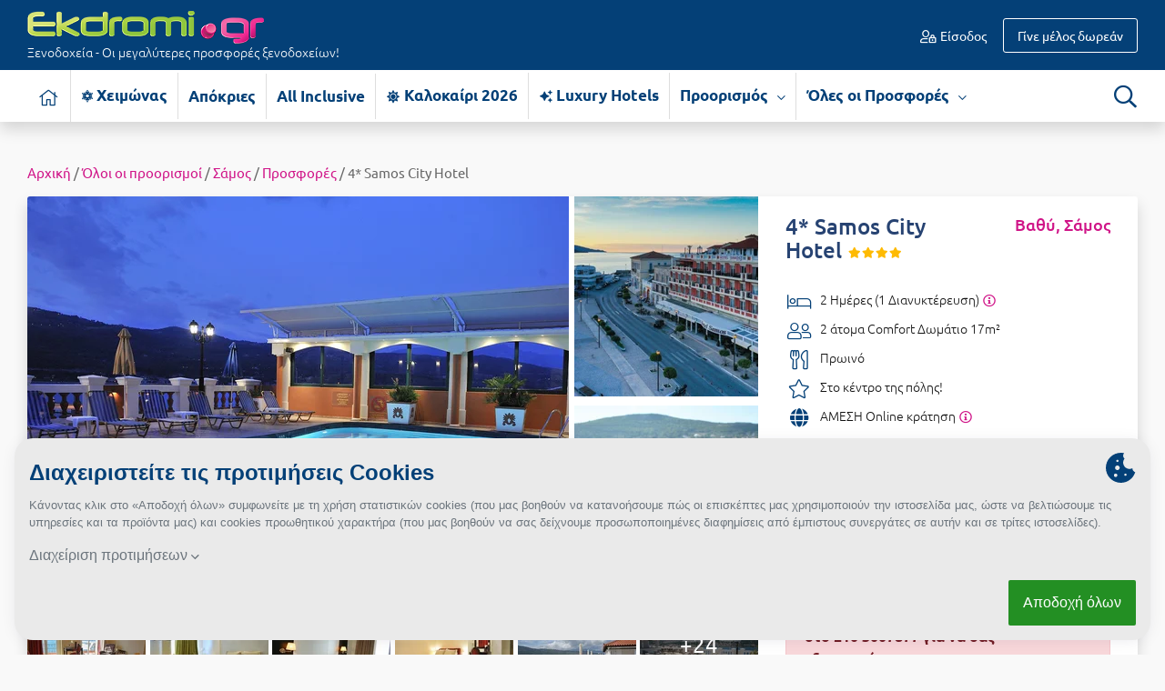

--- FILE ---
content_type: text/html; charset=UTF-8
request_url: https://www.ekdromi.gr/prosfora/44703/4-Samos-City-Hotel-Vathi-Samos
body_size: 30068
content:
<!DOCTYPE html>
<html lang="el" dir="ltr">
	<head>
		<meta http-equiv="Content-Type" content="text/html; charset=utf-8" />
		<link type="text/css" rel="stylesheet" href="/min/?b=application/themes/ekdromi/stylesheets&f=ubuntu_font.css,ekdromi-icons.css,cookiethough.css,bootstrap.css,style.css,ouibounce.css,reldeal.css,datepicker.css,bootstrap-select.min.css,deal.css,dealblock.css,flexslider.css,ekko-lightbox.css,photo_gallery.css,booking.css&z=.css&v=2025123101" media="all" />
		<title>4* Samos City Hotel - Σάμος Διαμονή - Πρωινό | Ekdromi.gr</title>
		<meta name="description" content="Κάντε κράτηση στο 4* Samos City Hotel (Βαθύ, Σάμος - 4* Samos City Hotel) με έκπτωση %!" />
		<link rel="alternate" type="application/rss+xml" title="" href="https://www.ekdromi.gr/frontend/feeds/rss" />
		<meta name="viewport" content="width=device-width, initial-scale=1">
		<meta property="fb:app_id" content="566630350118353"/>
		
		<meta name="theme-color" content="#044077"/>
		<link rel="manifest" href="/manifest.json">

				
		<link rel="icon" sizes="192x192" href="/public/images/general/icons/pineza_192x192.png">
		<link rel="apple-touch-icon" href="/public/images/general/icons/pineza_192x192.png">
		<meta name="msapplication-square310x310logo" content="/public/images/general/icons/pineza_310x310.png">

		<link rel="preload" href="" as="font" crossorigin="anonymous">
		<link rel="preload" href="/application/themes/ekdromi/fonts/ubuntu/ubuntu-v14-greek_latin-regular.woff2" as="font" crossorigin="anonymous">
		<link rel="preload" href="/application/themes/ekdromi/fonts/ubuntu/ubuntu-v14-greek_latin-500.woff2" as="font" crossorigin="anonymous">
		<link rel="preload" href="/application/themes/ekdromi/fonts/ubuntu/ubuntu-v14-greek_latin-italic.woff2" as="font" crossorigin="anonymous">
		<link rel="preload" href="/application/themes/ekdromi/fonts/ubuntu/ubuntu-v14-greek_latin-700.woff2" as="font" crossorigin="anonymous">
		<link rel="preload" href="/application/themes/ekdromi/fonts/ubuntu/ubuntu-v14-greek_latin-300.woff2" as="font" crossorigin="anonymous">
		<link rel="preload" href="/application/themes/ekdromi/fonts/ubuntu/ubuntu-v14-greek_latin-300.woff" as="font" crossorigin="anonymous">

		<link rel="preconnect" href="https://www.googletagmanager.com" crossorigin="anonymous">
		<link rel="preconnect" href="https://www.google-analytics.com" crossorigin="anonymous">
		<link rel="preconnect" href="https://pushcrew.com" crossorigin="anonymous">

				<link rel="canonical" href="https://www.ekdromi.gr/prosfora/44703/4-Samos-City-Hotel-Vathi-Samos" />
		
		<script type="text/javascript">
			var categoriesEnabled = 1;
			var CURRENT_THEME_URL = '/application/themes/ekdromi/';
		</script>

		<meta property="og:image" content="https://www.ekdromi.gr/public/images/upload/1350442samos_city_hotel.jpg" /><meta property="og:image" content="https://www.ekdromi.gr/public/images/upload/4_samos_city_hotel_1638283775_XYQ.jpg" /><meta property="og:image" content="https://www.ekdromi.gr/public/images/upload/1350476samos_city_hotel.jpg" /><meta property="og:image" content="https://www.ekdromi.gr/public/images/upload/1350478samos_city_hotel.jpg" /><meta property="og:image" content="https://www.ekdromi.gr/public/images/upload/samos_city_hotel_1638277212_u5L.jpg" /><meta property="og:image" content="https://www.ekdromi.gr/public/images/upload/samos_city_hotel_1638277211_G2X.jpg" /><meta property="og:image" content="https://www.ekdromi.gr/public/images/upload/4_samos_city_hotel_1638343065_2ta.jpg" /><meta property="og:image" content="https://www.ekdromi.gr/public/images/upload/1350461samos_city_hotel.jpg" /><meta property="og:image" content="https://www.ekdromi.gr/public/images/upload/1350445samos_city_hotel.jpg" /><meta property="og:image" content="https://www.ekdromi.gr/public/images/upload/1350449samos_city_hotel.jpg" /><meta property="og:image" content="https://www.ekdromi.gr/public/images/upload/1350448samos_city_hotel.jpg" /><meta property="og:image" content="https://www.ekdromi.gr/public/images/upload/1350444samos_city_hotel.jpg" /><meta property="og:image" content="https://www.ekdromi.gr/public/images/upload/1350458samos_city_hotel.jpg" /><meta property="og:image" content="https://www.ekdromi.gr/public/images/upload/1350457samos_city_hotel.jpg" /><meta property="og:image" content="https://www.ekdromi.gr/public/images/upload/1350443samos_city_hotel.jpg" /><meta property="og:image" content="https://www.ekdromi.gr/public/images/upload/1350441samos_city_hotel.jpg" /><meta property="og:image" content="https://www.ekdromi.gr/public/images/upload/1350484samos_city_hotel.jpg" /><meta property="og:image" content="https://www.ekdromi.gr/public/images/upload/4_samos_city_hotel_1638283771_MSk.jpg" /><meta property="og:image" content="https://www.ekdromi.gr/public/images/upload/4_samos_city_hotel_1638283773_BaA.jpg" /><meta property="og:image" content="https://www.ekdromi.gr/public/images/upload/1350453samos_city_hotel.jpg" /><meta property="og:image" content="https://www.ekdromi.gr/public/images/upload/samos_city_hotel_1638277214_ecP.jpg" /><meta property="og:image" content="https://www.ekdromi.gr/public/images/upload/1350447samos_city_hotel.jpg" /><meta property="og:image" content="https://www.ekdromi.gr/public/images/upload/1350450samos_city_hotel.jpg" /><meta property="og:image" content="https://www.ekdromi.gr/public/images/upload/4_samos_city_hotel_1638343064_orU.jpg" /><meta property="og:type" content="website" /><meta property="og:title" content="4* Samos City Hotel - Βαθύ, Σάμος" /><meta property="og:description" content="4* Samos City Hotel - Βαθύ, Σάμος ✦ 2 Ημέρες (1 Διανυκτέρευση) ✦ 2 άτομα ✦ 2 ✦  ✦ Στο κέντρο της πόλης!" /><meta property="og:url" content="https://www.ekdromi.gr/prosfora/44703/4-Samos-City-Hotel-Vathu-Samos" />
<script type="text/javascript">
var campaignIds = 44703;
</script>


		<script>
// Define dataLayer and the gtag function.
window.dataLayer = window.dataLayer || [];
function gtag(){dataLayer.push(arguments);}

function getCookie(cname) {
  let name = cname + "=";
  let decodedCookie = decodeURIComponent(document.cookie);
  let ca = decodedCookie.split(';');
  for(let i = 0; i <ca.length; i++) {
    let c = ca[i];
    while (c.charAt(0) == ' ') {
      c = c.substring(1);
    }
    if (c.indexOf(name) == 0) {
      return c.substring(name.length, c.length);
    }
  }
  return "";
}

var cookie_prefs = getCookie('cookie-preferences');

if(cookie_prefs && cookie_prefs!='') {
    var cookie_access_data = new Array();
    cookie_access_data['functionality_storage'] = 'granted';
    cookie_access_data['ad_storage'] = 'denied';
    cookie_access_data['ad_user_data'] = 'denied';
    cookie_access_data['ad_personalization'] = 'denied';    
    cookie_access_data['analytics_storage'] = 'denied';
    if(cookie_prefs.indexOf('promotional:1')>0) { 
      cookie_access_data['ad_storage'] = 'granted';
      cookie_access_data['ad_user_data'] = 'granted';
      cookie_access_data['ad_personalization'] = 'granted';
    }
    if(cookie_prefs.indexOf('statistics:1')>0) cookie_access_data['analytics_storage'] = 'granted';
    gtag('consent', 'default', cookie_access_data);  
} else {
    gtag('consent', 'default', {
    'ad_storage': 'denied',
    'ad_user_data': 'denied',
    'ad_personalization': 'denied',
    'analytics_storage': 'denied',
    'functionality_storage':'granted',
    'wait_for_update': 500
    });
		let xhr = new XMLHttpRequest();
		xhr.open("POST", "/frontend/frontend/cookie_prefs");
		xhr.send();	    
}
</script>

<script>


  dataLayer.push({'product_id': '44703'});


</script>

<!-- Google Tag Manager -->
<script>(function(w,d,s,l,i){w[l]=w[l]||[];w[l].push({'gtm.start':
new Date().getTime(),event:'gtm.js'});var f=d.getElementsByTagName(s)[0],
j=d.createElement(s),dl=l!='dataLayer'?'&l='+l:'';j.async=true;j.src=
'https://www.googletagmanager.com/gtm.js?id='+i+dl;f.parentNode.insertBefore(j,f);
})(window,document,'script','dataLayer','GTM-MKTR9QM');</script>
<!-- End Google Tag Manager -->

		
	</head>

	<body class="deal_page">
		<noscript><iframe src="https://www.googletagmanager.com/ns.html?id=GTM-MKTR9QM"
		height="0" width="0" style="display:none;visibility:hidden"></iframe></noscript>

				
		<div id="wrapper">

			<header id="header">
				<div class="header_middle">

	<div class="container">
				<div class="row padding-10 align-items-center">
			<div class="col-sm-5 col-md-4 col-lg-4 col-5">
				<div id="logo">
											<a href="/"><img src="/application/themes/ekdromi/images/frontend/logo.png" alt="logo" class="img-fluid" />
																<span class="d-none d-sm-block">Ξενοδοχεία - Οι μεγαλύτερες προσφορές ξενοδοχείων!</span>
										</a>
															
				</div>
			</div>
			<div class="col-sm-3 col-md-3 col-lg-4 d-none d-md-block">
							</div>
			<div class="col-sm-7 col-md-5 col-lg-4 col-7">
				<div id="user_nav">
											<ul class="guest_nav">
														<li class="login"><a href="https://www.ekdromi.gr/auth/login"><i class="icon-user-lock-regular"></i> Είσοδος</a></li>
							<li class="signup"><a href="https://www.ekdromi.gr/auth/register"><span class="d-none d-sm-inline">Γίνε μέλος δωρεάν</span><span class="d-sm-none"> Εγγραφή</span></a></li>
						</ul>
									</div>
			</div>
		</div>
	</div>
</div>

<div class="header_bottom shadow bg-white">
	<div class="container">
		<div class="row padding-10">
			<div class="col-sm-11 col-3">
				<nav id="nav" class="navbar navbar-expand-lg">
	<button type="button" class="navbar-toggler" data-toggle="collapse" data-target="#menu_block" aria-label="Menu">
		<span class="navbar-toggler-icon">
			<i class="icon-bars-solid"></i>
		</span>
	</button>
	<div class="clearfix"></div>
	<div class="navbar-collapse collapse MenuContent" id="menu_block">
		<ul class="nav_ul navbar-nav mr-auto">
			 
				<li class="home nav-item">
					<a href="https://www.ekdromi.gr/" title="Αρχική σελίδα" aria-label="Αρχική σελίδα" class="nav-link inactive">
						<i class="icon-home-light"></i>
					</a>
				</li>
																															<li class="nav-item cat-49 no-childs">
								<a class="nav-link" title="Χειμώνας-Χειμερινές Αποδράσεις" href="https://www.ekdromi.gr/prosfores/category/cheimonas">
									<i class="icon-snow"></i> 
																		Χειμώνας																	</a>
															</li>
																								<li class="nav-item cat-119 no-childs">
								<a class="nav-link" title="Απόκριες-Ξενοδοχεία για Απόκριες 2026 σε Μοναδικές Τιμές" href="https://www.ekdromi.gr/prosfores/category/apokries">
									 
																		Απόκριες																	</a>
															</li>
																								<li class="nav-item cat-64 no-childs">
								<a class="nav-link" title="All Inclusive-All Inclusive Προσφορές" href="https://www.ekdromi.gr/prosfores/category/all-inclusive">
									 
																		All Inclusive																	</a>
															</li>
																								<li class="nav-item cat-25 no-childs">
								<a class="nav-link" title="Καλοκαίρι 2026- Ξενοδοχεία για τις Καλοκαιρινές Διακοπές 2026 σε μοναδικές τιμές" href="https://www.ekdromi.gr/prosfores/category/kalokairi">
									<i class="icon-sun-solid"></i> 
																		Καλοκαίρι 2026																	</a>
															</li>
																								<li class="nav-item cat-65 no-childs">
								<a class="nav-link" title="Luxury Hotels-Προσφορές για Luxury Hotels (Πολυτελή Ξενοδοχεία) στην Ελλάδα" href="https://www.ekdromi.gr/prosfores/category/luxury-hotels">
									<i class="icon-sparkles-solid"></i> 
																		Luxury Hotels																	</a>
															</li>
															 
													
							
									
			<li class="nav-item has-childs">
				<a class="nav-link" title="Προορισμός" href="#">Προορισμός <span><i class="icon-chevron-down-regular"></i></span></a>
				<div class="sub_nav shadow">
					<div class="row">
						<div class="col-lg-7 col-12">
							<h3 class="d-none d-lg-block"><span class="name">Διάλεξε προορισμό <i class="icon-angle-down-light"></i></span></h3>
							<div class="column">
								<div id="destinations">
																														<a class="d-block" title="Προσφορές Ξενοδοχείων για Άγιοι Θεόδωροι" href="https://www.ekdromi.gr/prosfores/city/agioi-theodoroi">Άγιοι Θεόδωροι</a>
																					<a class="d-block" title="Προσφορές Ξενοδοχείων για Άγιος Ανδρέας Μεσσηνίας" href="https://www.ekdromi.gr/prosfores/city/agios-andreas-messinias">Άγιος Ανδρέας Μεσσηνίας</a>
																					<a class="d-block" title="Προσφορές Ξενοδοχείων για Άγιος Νικόλαος Κρήτης" href="https://www.ekdromi.gr/prosfores/city/agios-nikolaos-kritis">Άγιος Νικόλαος Κρήτης</a>
																					<a class="d-block" title="Προσφορές Ξενοδοχείων για Αγόριανη" href="https://www.ekdromi.gr/prosfores/city/agoriani">Αγόριανη</a>
																					<a class="d-block" title="Προσφορές Ξενοδοχείων για Αγρίνιο" href="https://www.ekdromi.gr/prosfores/city/agrinio">Αγρίνιο</a>
																					<a class="d-block" title="Προσφορές Ξενοδοχείων για Αθήνα" href="https://www.ekdromi.gr/prosfores/city/athina">Αθήνα</a>
																					<a class="d-block" title="Προσφορές Ξενοδοχείων για Αίγινα" href="https://www.ekdromi.gr/prosfores/city/aigina">Αίγινα</a>
																					<a class="d-block" title="Προσφορές Ξενοδοχείων για Αιδηψός" href="https://www.ekdromi.gr/prosfores/city/aidipsos">Αιδηψός</a>
																					<a class="d-block" title="Προσφορές Ξενοδοχείων για Αλεξανδρούπολη" href="https://www.ekdromi.gr/prosfores/city/alexandroupoli">Αλεξανδρούπολη</a>
																					<a class="d-block" title="Προσφορές Ξενοδοχείων για Αλόννησος" href="https://www.ekdromi.gr/prosfores/city/alonnisos">Αλόννησος</a>
																					<a class="d-block" title="Προσφορές Ξενοδοχείων για Αμάρυνθος" href="https://www.ekdromi.gr/prosfores/city/amarinthos">Αμάρυνθος</a>
																					<a class="d-block" title="Προσφορές Ξενοδοχείων για Ανάφη" href="https://www.ekdromi.gr/prosfores/city/anafi">Ανάφη</a>
																					<a class="d-block" title="Προσφορές Ξενοδοχείων για Άνδρος" href="https://www.ekdromi.gr/prosfores/city/andros">Άνδρος</a>
																					<a class="d-block" title="Προσφορές Ξενοδοχείων για Αράχωβα" href="https://www.ekdromi.gr/prosfores/city/arachova">Αράχωβα</a>
																					<a class="d-block" title="Προσφορές Ξενοδοχείων για Αριδαία" href="https://www.ekdromi.gr/prosfores/city/aridaia">Αριδαία</a>
																					<a class="d-block" title="Προσφορές Ξενοδοχείων για Αρκαδία" href="https://www.ekdromi.gr/prosfores/city/arkadia">Αρκαδία</a>
																					<a class="d-block" title="Προσφορές Ξενοδοχείων για Αρτέμιδα" href="https://www.ekdromi.gr/prosfores/city/artemida">Αρτέμιδα</a>
																					<a class="d-block" title="Προσφορές Ξενοδοχείων για Αρχαία Ολυμπία" href="https://www.ekdromi.gr/prosfores/city/archaia-olimpia">Αρχαία Ολυμπία</a>
																					<a class="d-block" title="Προσφορές Ξενοδοχείων για Αστυπάλαια" href="https://www.ekdromi.gr/prosfores/city/astipalaia">Αστυπάλαια</a>
																					<a class="d-block" title="Προσφορές Ξενοδοχείων για Αττική" href="https://www.ekdromi.gr/prosfores/city/attiki">Αττική</a>
																					<a class="d-block" title="Προσφορές Ξενοδοχείων για Αχαΐα" href="https://www.ekdromi.gr/prosfores/city/Achaia">Αχαΐα</a>
																					<a class="d-block" title="Προσφορές Ξενοδοχείων για Βansko" href="https://www.ekdromi.gr/prosfores/city/vansko">Βansko</a>
																					<a class="d-block" title="Προσφορές Ξενοδοχείων για Βέροια" href="https://www.ekdromi.gr/prosfores/city/veroia">Βέροια</a>
																					<a class="d-block" title="Προσφορές Ξενοδοχείων για Βόλος" href="https://www.ekdromi.gr/prosfores/city/volos">Βόλος</a>
																					<a class="d-block" title="Προσφορές Ξενοδοχείων για Βουλγαρία" href="https://www.ekdromi.gr/prosfores/city/voulgaria">Βουλγαρία</a>
																					<a class="d-block" title="Προσφορές Ξενοδοχείων για Βραχάτι Κορινθίας" href="https://www.ekdromi.gr/prosfores/city/vrachati-korinthias">Βραχάτι Κορινθίας</a>
																					<a class="d-block" title="Προσφορές Ξενοδοχείων για Βυτίνα" href="https://www.ekdromi.gr/prosfores/city/vitina">Βυτίνα</a>
																					<a class="d-block" title="Προσφορές Ξενοδοχείων για Γαλαξiδι" href="https://www.ekdromi.gr/prosfores/city/galaxidi">Γαλαξiδι</a>
																					<a class="d-block" title="Προσφορές Ξενοδοχείων για Γλυφάδα" href="https://www.ekdromi.gr/prosfores/city/glifada">Γλυφάδα</a>
																					<a class="d-block" title="Προσφορές Ξενοδοχείων για Γρεβενά" href="https://www.ekdromi.gr/prosfores/city/grevena">Γρεβενά</a>
																					<a class="d-block" title="Προσφορές Ξενοδοχείων για Γύθειο" href="https://www.ekdromi.gr/prosfores/city/githeio">Γύθειο</a>
																					<a class="d-block" title="Προσφορές Ξενοδοχείων για Δελφοί" href="https://www.ekdromi.gr/prosfores/city/delfoi">Δελφοί</a>
																					<a class="d-block" title="Προσφορές Ξενοδοχείων για Ελάτη Αρκαδίας" href="https://www.ekdromi.gr/prosfores/city/elati-arkadias">Ελάτη Αρκαδίας</a>
																					<a class="d-block" title="Προσφορές Ξενοδοχείων για Ελάτη Τρικάλων" href="https://www.ekdromi.gr/prosfores/city/elati-trikalon">Ελάτη Τρικάλων</a>
																					<a class="d-block" title="Προσφορές Ξενοδοχείων για Ελληνικό Αρκαδίας" href="https://www.ekdromi.gr/prosfores/city/ellhniko-arkadias">Ελληνικό Αρκαδίας</a>
																					<a class="d-block" title="Προσφορές Ξενοδοχείων για Ελούντα Κρήτης" href="https://www.ekdromi.gr/prosfores/city/elounta-kritis">Ελούντα Κρήτης</a>
																					<a class="d-block" title="Προσφορές Ξενοδοχείων για Ερέτρια" href="https://www.ekdromi.gr/prosfores/city/eretria">Ερέτρια</a>
																					<a class="d-block" title="Προσφορές Ξενοδοχείων για Ερμιόνη" href="https://www.ekdromi.gr/prosfores/city/ermioni">Ερμιόνη</a>
																					<a class="d-block" title="Προσφορές Ξενοδοχείων για Εύβοια" href="https://www.ekdromi.gr/prosfores/city/evoia">Εύβοια</a>
																					<a class="d-block" title="Προσφορές Ξενοδοχείων για Ευρυτανία" href="https://www.ekdromi.gr/prosfores/city/evritania">Ευρυτανία</a>
																					<a class="d-block" title="Προσφορές Ξενοδοχείων για Ζαγοροχώρια" href="https://www.ekdromi.gr/prosfores/city/zagorochoria">Ζαγοροχώρια</a>
																					<a class="d-block" title="Προσφορές Ξενοδοχείων για Ζάκυνθος" href="https://www.ekdromi.gr/prosfores/city/zakinthos">Ζάκυνθος</a>
																					<a class="d-block" title="Προσφορές Ξενοδοχείων για Ηλεία" href="https://www.ekdromi.gr/prosfores/city/Ilia">Ηλεία</a>
																					<a class="d-block" title="Προσφορές Ξενοδοχείων για Ηράκλειο" href="https://www.ekdromi.gr/prosfores/city/irakleio">Ηράκλειο</a>
																					<a class="d-block" title="Προσφορές Ξενοδοχείων για Θάσος" href="https://www.ekdromi.gr/prosfores/city/thasos">Θάσος</a>
																					<a class="d-block" title="Προσφορές Ξενοδοχείων για Θεσσαλονίκη" href="https://www.ekdromi.gr/prosfores/city/thessaloniki">Θεσσαλονίκη</a>
																					<a class="d-block" title="Προσφορές Ξενοδοχείων για Ίος" href="https://www.ekdromi.gr/prosfores/city/ios">Ίος</a>
																					<a class="d-block" title="Προσφορές Ξενοδοχείων για Ιωάννινα" href="https://www.ekdromi.gr/prosfores/city/ioannina">Ιωάννινα</a>
																					<a class="d-block" title="Προσφορές Ξενοδοχείων για Καβάλα" href="https://www.ekdromi.gr/prosfores/city/kavala">Καβάλα</a>
																					<a class="d-block" title="Προσφορές Ξενοδοχείων για Καϊμακτσαλάν" href="https://www.ekdromi.gr/prosfores/city/kaimaktsalan">Καϊμακτσαλάν</a>
																					<a class="d-block" title="Προσφορές Ξενοδοχείων για Καλάβρυτα" href="https://www.ekdromi.gr/prosfores/city/kalavrita">Καλάβρυτα</a>
																					<a class="d-block" title="Προσφορές Ξενοδοχείων για Καλαμάτα" href="https://www.ekdromi.gr/prosfores/city/kalamata">Καλαμάτα</a>
																					<a class="d-block" title="Προσφορές Ξενοδοχείων για Καλαμπάκα" href="https://www.ekdromi.gr/prosfores/city/kalampaka">Καλαμπάκα</a>
																					<a class="d-block" title="Προσφορές Ξενοδοχείων για Καρδίτσα" href="https://www.ekdromi.gr/prosfores/city/karditsa">Καρδίτσα</a>
																					<a class="d-block" title="Προσφορές Ξενοδοχείων για Κάρπαθος" href="https://www.ekdromi.gr/prosfores/city/karpathos">Κάρπαθος</a>
																					<a class="d-block" title="Προσφορές Ξενοδοχείων για Καρπενήσι" href="https://www.ekdromi.gr/prosfores/city/karpenisi">Καρπενήσι</a>
																					<a class="d-block" title="Προσφορές Ξενοδοχείων για Κάρυστος" href="https://www.ekdromi.gr/prosfores/city/karistos">Κάρυστος</a>
																					<a class="d-block" title="Προσφορές Ξενοδοχείων για Καρύταινα" href="https://www.ekdromi.gr/prosfores/city/karytaina">Καρύταινα</a>
																					<a class="d-block" title="Προσφορές Ξενοδοχείων για Κάσος" href="https://www.ekdromi.gr/prosfores/city/kasos">Κάσος</a>
																					<a class="d-block" title="Προσφορές Ξενοδοχείων για Κασσάνδρα" href="https://www.ekdromi.gr/prosfores/city/kassandra">Κασσάνδρα</a>
																					<a class="d-block" title="Προσφορές Ξενοδοχείων για Καστοριά" href="https://www.ekdromi.gr/prosfores/city/kastoria">Καστοριά</a>
																					<a class="d-block" title="Προσφορές Ξενοδοχείων για Κατερίνη" href="https://www.ekdromi.gr/prosfores/city/katerini">Κατερίνη</a>
																					<a class="d-block" title="Προσφορές Ξενοδοχείων για Κέα - Τζιά" href="https://www.ekdromi.gr/prosfores/city/kea-tzia">Κέα - Τζιά</a>
																					<a class="d-block" title="Προσφορές Ξενοδοχείων για Κερατέα" href="https://www.ekdromi.gr/prosfores/city/keratea">Κερατέα</a>
																					<a class="d-block" title="Προσφορές Ξενοδοχείων για Κέρκυρα" href="https://www.ekdromi.gr/prosfores/city/kerkira">Κέρκυρα</a>
																					<a class="d-block" title="Προσφορές Ξενοδοχείων για Κεφαλονιά" href="https://www.ekdromi.gr/prosfores/city/kefalonia">Κεφαλονιά</a>
																					<a class="d-block" title="Προσφορές Ξενοδοχείων για Κινέτα" href="https://www.ekdromi.gr/prosfores/city/kineta">Κινέτα</a>
																					<a class="d-block" title="Προσφορές Ξενοδοχείων για Κοκκώνι Κορινθίας" href="https://www.ekdromi.gr/prosfores/city/kokkoni-korinthias">Κοκκώνι Κορινθίας</a>
																					<a class="d-block" title="Προσφορές Ξενοδοχείων για Κομοτηνή" href="https://www.ekdromi.gr/prosfores/city/komotini">Κομοτηνή</a>
																					<a class="d-block" title="Προσφορές Ξενοδοχείων για Κόνιτσα" href="https://www.ekdromi.gr/prosfores/city/konitsa">Κόνιτσα</a>
																					<a class="d-block" title="Προσφορές Ξενοδοχείων για Κόρινθος" href="https://www.ekdromi.gr/prosfores/city/korinthos">Κόρινθος</a>
																					<a class="d-block" title="Προσφορές Ξενοδοχείων για Κρήτη" href="https://www.ekdromi.gr/prosfores/city/kriti">Κρήτη</a>
																					<a class="d-block" title="Προσφορές Ξενοδοχείων για Κρουαζιέρες" href="https://www.ekdromi.gr/prosfores/city/krouazieres">Κρουαζιέρες</a>
																					<a class="d-block" title="Προσφορές Ξενοδοχείων για Κυλλήνη" href="https://www.ekdromi.gr/prosfores/city/killini">Κυλλήνη</a>
																					<a class="d-block" title="Προσφορές Ξενοδοχείων για Κυπαρισσία" href="https://www.ekdromi.gr/prosfores/city/kiparissia">Κυπαρισσία</a>
																					<a class="d-block" title="Προσφορές Ξενοδοχείων για Κως" href="https://www.ekdromi.gr/prosfores/city/kos">Κως</a>
																					<a class="d-block" title="Προσφορές Ξενοδοχείων για Λαγκάδια" href="https://www.ekdromi.gr/prosfores/city/lagkadia">Λαγκάδια</a>
																					<a class="d-block" title="Προσφορές Ξενοδοχείων για Λακόπετρα Αχαΐας" href="https://www.ekdromi.gr/prosfores/city/lakopetra-achaias">Λακόπετρα Αχαΐας</a>
																					<a class="d-block" title="Προσφορές Ξενοδοχείων για Λακωνία" href="https://www.ekdromi.gr/prosfores/city/lakonia">Λακωνία</a>
																					<a class="d-block" title="Προσφορές Ξενοδοχείων για Λασίθι" href="https://www.ekdromi.gr/prosfores/city/lasithi">Λασίθι</a>
																					<a class="d-block" title="Προσφορές Ξενοδοχείων για Λεπτοκαρυά" href="https://www.ekdromi.gr/prosfores/city/leptokaria">Λεπτοκαρυά</a>
																					<a class="d-block" title="Προσφορές Ξενοδοχείων για Λευκάδα" href="https://www.ekdromi.gr/prosfores/city/lefkada">Λευκάδα</a>
																					<a class="d-block" title="Προσφορές Ξενοδοχείων για Λεωνίδιο" href="https://www.ekdromi.gr/prosfores/city/leonidio">Λεωνίδιο</a>
																					<a class="d-block" title="Προσφορές Ξενοδοχείων για Λήμνος" href="https://www.ekdromi.gr/prosfores/city/limnos">Λήμνος</a>
																					<a class="d-block" title="Προσφορές Ξενοδοχείων για Λίμνη Πλαστήρα" href="https://www.ekdromi.gr/prosfores/city/limni-plastira">Λίμνη Πλαστήρα</a>
																					<a class="d-block" title="Προσφορές Ξενοδοχείων για Λιτόχωρο" href="https://www.ekdromi.gr/prosfores/city/litochoro">Λιτόχωρο</a>
																					<a class="d-block" title="Προσφορές Ξενοδοχείων για Λουτρά Πόζαρ" href="https://www.ekdromi.gr/prosfores/city/loutra-pozar">Λουτρά Πόζαρ</a>
																					<a class="d-block" title="Προσφορές Ξενοδοχείων για Λουτρά Ωραίας Ελένης" href="https://www.ekdromi.gr/prosfores/city/loutra-oreas-elenis">Λουτρά Ωραίας Ελένης</a>
																					<a class="d-block" title="Προσφορές Ξενοδοχείων για Λουτράκι" href="https://www.ekdromi.gr/prosfores/city/loutraki">Λουτράκι</a>
																					<a class="d-block" title="Προσφορές Ξενοδοχείων για Λούτσα" href="https://www.ekdromi.gr/prosfores/city/loutsa">Λούτσα</a>
																					<a class="d-block" title="Προσφορές Ξενοδοχείων για Μάνη" href="https://www.ekdromi.gr/prosfores/city/mani">Μάνη</a>
																					<a class="d-block" title="Προσφορές Ξενοδοχείων για Μαραθώνας Αττικής" href="https://www.ekdromi.gr/prosfores/city/marathonas-attikis">Μαραθώνας Αττικής</a>
																					<a class="d-block" title="Προσφορές Ξενοδοχείων για Μαρώνεια" href="https://www.ekdromi.gr/prosfores/city/maroneia">Μαρώνεια</a>
																					<a class="d-block" title="Προσφορές Ξενοδοχείων για Μεθώνη" href="https://www.ekdromi.gr/prosfores/city/methoni">Μεθώνη</a>
																					<a class="d-block" title="Προσφορές Ξενοδοχείων για Μεσολόγγι" href="https://www.ekdromi.gr/prosfores/city/mesologgi">Μεσολόγγι</a>
																					<a class="d-block" title="Προσφορές Ξενοδοχείων για Μεσσηνία" href="https://www.ekdromi.gr/prosfores/city/messinia">Μεσσηνία</a>
																					<a class="d-block" title="Προσφορές Ξενοδοχείων για Μετέωρα" href="https://www.ekdromi.gr/prosfores/city/meteora">Μετέωρα</a>
																					<a class="d-block" title="Προσφορές Ξενοδοχείων για Μέτσοβο" href="https://www.ekdromi.gr/prosfores/city/metsovo">Μέτσοβο</a>
																					<a class="d-block" title="Προσφορές Ξενοδοχείων για Μήλος" href="https://www.ekdromi.gr/prosfores/city/milos">Μήλος</a>
																					<a class="d-block" title="Προσφορές Ξενοδοχείων για Μονεμβασιά" href="https://www.ekdromi.gr/prosfores/city/monemvasia">Μονεμβασιά</a>
																					<a class="d-block" title="Προσφορές Ξενοδοχείων για Μουζάκι" href="https://www.ekdromi.gr/prosfores/city/mouzaki">Μουζάκι</a>
																					<a class="d-block" title="Προσφορές Ξενοδοχείων για Μπάνσκο" href="https://www.ekdromi.gr/prosfores/city/mpansko">Μπάνσκο</a>
																					<a class="d-block" title="Προσφορές Ξενοδοχείων για Μύκονος" href="https://www.ekdromi.gr/prosfores/city/mikonos">Μύκονος</a>
																					<a class="d-block" title="Προσφορές Ξενοδοχείων για Μυστράς" href="https://www.ekdromi.gr/prosfores/city/mistras">Μυστράς</a>
																					<a class="d-block" title="Προσφορές Ξενοδοχείων για Νάξος" href="https://www.ekdromi.gr/prosfores/city/naxos">Νάξος</a>
																					<a class="d-block" title="Προσφορές Ξενοδοχείων για Ναυπακτία" href="https://www.ekdromi.gr/prosfores/city/nafpaktia">Ναυπακτία</a>
																					<a class="d-block" title="Προσφορές Ξενοδοχείων για Ναύπλιο" href="https://www.ekdromi.gr/prosfores/city/nafplio">Ναύπλιο</a>
																					<a class="d-block" title="Προσφορές Ξενοδοχείων για Νέα Μάκρη" href="https://www.ekdromi.gr/prosfores/city/nea-makri">Νέα Μάκρη</a>
																					<a class="d-block" title="Προσφορές Ξενοδοχείων για Ξυλόκαστρο" href="https://www.ekdromi.gr/prosfores/city/xilokastro">Ξυλόκαστρο</a>
																					<a class="d-block" title="Προσφορές Ξενοδοχείων για Ορεινή Αρκαδία" href="https://www.ekdromi.gr/prosfores/city/oreini-arkadia">Ορεινή Αρκαδία</a>
																					<a class="d-block" title="Προσφορές Ξενοδοχείων για Ορεινή Ναυπακτία" href="https://www.ekdromi.gr/prosfores/city/oreini-nafpaktia">Ορεινή Ναυπακτία</a>
																					<a class="d-block" title="Προσφορές Ξενοδοχείων για Παλαιός Άγιος Αθανάσιος" href="https://www.ekdromi.gr/prosfores/city/palaios-agios-athanasios">Παλαιός Άγιος Αθανάσιος</a>
																					<a class="d-block" title="Προσφορές Ξενοδοχείων για Πάλαιρος" href="https://www.ekdromi.gr/prosfores/city/palairos">Πάλαιρος</a>
																					<a class="d-block" title="Προσφορές Ξενοδοχείων για Παξοί" href="https://www.ekdromi.gr/prosfores/city/paxoi">Παξοί</a>
																					<a class="d-block" title="Προσφορές Ξενοδοχείων για Παραλία Κατερίνης" href="https://www.ekdromi.gr/prosfores/city/paralia-katerinis">Παραλία Κατερίνης</a>
																					<a class="d-block" title="Προσφορές Ξενοδοχείων για Παραλία Λιτοχώρου" href="https://www.ekdromi.gr/prosfores/city/paralia-litochorou">Παραλία Λιτοχώρου</a>
																					<a class="d-block" title="Προσφορές Ξενοδοχείων για Παράλιο Άστρος" href="https://www.ekdromi.gr/prosfores/city/paralio-astros">Παράλιο Άστρος</a>
																					<a class="d-block" title="Προσφορές Ξενοδοχείων για Πάργα" href="https://www.ekdromi.gr/prosfores/city/parga">Πάργα</a>
																					<a class="d-block" title="Προσφορές Ξενοδοχείων για Παρνασσός" href="https://www.ekdromi.gr/prosfores/city/parnassos">Παρνασσός</a>
																					<a class="d-block" title="Προσφορές Ξενοδοχείων για Πάρος" href="https://www.ekdromi.gr/prosfores/city/paros">Πάρος</a>
																					<a class="d-block" title="Προσφορές Ξενοδοχείων για Πάτμος" href="https://www.ekdromi.gr/prosfores/city/patmos">Πάτμος</a>
																					<a class="d-block" title="Προσφορές Ξενοδοχείων για Πάτρα" href="https://www.ekdromi.gr/prosfores/city/patra">Πάτρα</a>
																					<a class="d-block" title="Προσφορές Ξενοδοχείων για Παύλιανη" href="https://www.ekdromi.gr/prosfores/city/pavliani">Παύλιανη</a>
																					<a class="d-block" title="Προσφορές Ξενοδοχείων για Πειραιάς" href="https://www.ekdromi.gr/prosfores/city/Peiraias">Πειραιάς</a>
																					<a class="d-block" title="Προσφορές Ξενοδοχείων για Πελοπόννησος" href="https://www.ekdromi.gr/prosfores/city/peloponnisos">Πελοπόννησος</a>
																					<a class="d-block" title="Προσφορές Ξενοδοχείων για Πήλιο" href="https://www.ekdromi.gr/prosfores/city/pilio">Πήλιο</a>
																					<a class="d-block" title="Προσφορές Ξενοδοχείων για Πιερία" href="https://www.ekdromi.gr/prosfores/city/pieria">Πιερία</a>
																					<a class="d-block" title="Προσφορές Ξενοδοχείων για Πλαταμώνας" href="https://www.ekdromi.gr/prosfores/city/platamonas">Πλαταμώνας</a>
																					<a class="d-block" title="Προσφορές Ξενοδοχείων για Πόρος" href="https://www.ekdromi.gr/prosfores/city/poros">Πόρος</a>
																					<a class="d-block" title="Προσφορές Ξενοδοχείων για Πόρτο Χέλι" href="https://www.ekdromi.gr/prosfores/city/porto-cheli">Πόρτο Χέλι</a>
																					<a class="d-block" title="Προσφορές Ξενοδοχείων για Πρέβεζα" href="https://www.ekdromi.gr/prosfores/city/preveza">Πρέβεζα</a>
																					<a class="d-block" title="Προσφορές Ξενοδοχείων για Πρέσπες" href="https://www.ekdromi.gr/prosfores/city/prespes">Πρέσπες</a>
																					<a class="d-block" title="Προσφορές Ξενοδοχείων για Πύλος" href="https://www.ekdromi.gr/prosfores/city/pilos">Πύλος</a>
																					<a class="d-block" title="Προσφορές Ξενοδοχείων για Πύργος" href="https://www.ekdromi.gr/prosfores/city/pirgos">Πύργος</a>
																					<a class="d-block" title="Προσφορές Ξενοδοχείων για Ρέθυμνο" href="https://www.ekdromi.gr/prosfores/city/rethimno">Ρέθυμνο</a>
																					<a class="d-block" title="Προσφορές Ξενοδοχείων για Ρίο" href="https://www.ekdromi.gr/prosfores/city/rio">Ρίο</a>
																					<a class="d-block" title="Προσφορές Ξενοδοχείων για Ρόδος" href="https://www.ekdromi.gr/prosfores/city/rodos">Ρόδος</a>
																					<a class="d-block" title="Προσφορές Ξενοδοχείων για Σαλαμίνα" href="https://www.ekdromi.gr/prosfores/city/salamina">Σαλαμίνα</a>
																					<a class="d-block" title="Προσφορές Ξενοδοχείων για Σάμος" href="https://www.ekdromi.gr/prosfores/city/samos">Σάμος</a>
																					<a class="d-block" title="Προσφορές Ξενοδοχείων για Σαντορίνη" href="https://www.ekdromi.gr/prosfores/city/santorini">Σαντορίνη</a>
																					<a class="d-block" title="Προσφορές Ξενοδοχείων για Σέλι" href="https://www.ekdromi.gr/prosfores/city/seli">Σέλι</a>
																					<a class="d-block" title="Προσφορές Ξενοδοχείων για Σέριφος" href="https://www.ekdromi.gr/prosfores/city/serifos">Σέριφος</a>
																					<a class="d-block" title="Προσφορές Ξενοδοχείων για Σιθωνία" href="https://www.ekdromi.gr/prosfores/city/sithonia">Σιθωνία</a>
																					<a class="d-block" title="Προσφορές Ξενοδοχείων για Σκιάθος" href="https://www.ekdromi.gr/prosfores/city/skiathos">Σκιάθος</a>
																					<a class="d-block" title="Προσφορές Ξενοδοχείων για Σκόπελος" href="https://www.ekdromi.gr/prosfores/city/skopelos">Σκόπελος</a>
																					<a class="d-block" title="Προσφορές Ξενοδοχείων για Σκύρος" href="https://www.ekdromi.gr/prosfores/city/skiros">Σκύρος</a>
																					<a class="d-block" title="Προσφορές Ξενοδοχείων για Σούνιο" href="https://www.ekdromi.gr/prosfores/city/sounio">Σούνιο</a>
																					<a class="d-block" title="Προσφορές Ξενοδοχείων για Σπάρτη" href="https://www.ekdromi.gr/prosfores/city/sparti">Σπάρτη</a>
																					<a class="d-block" title="Προσφορές Ξενοδοχείων για Σπερχειάδα" href="https://www.ekdromi.gr/prosfores/city/spercheiada">Σπερχειάδα</a>
																					<a class="d-block" title="Προσφορές Ξενοδοχείων για Σπέτσες" href="https://www.ekdromi.gr/prosfores/city/spetses">Σπέτσες</a>
																					<a class="d-block" title="Προσφορές Ξενοδοχείων για Σποράδες" href="https://www.ekdromi.gr/prosfores/city/sporades">Σποράδες</a>
																					<a class="d-block" title="Προσφορές Ξενοδοχείων για Σύμη" href="https://www.ekdromi.gr/prosfores/city/simi">Σύμη</a>
																					<a class="d-block" title="Προσφορές Ξενοδοχείων για Σύρος" href="https://www.ekdromi.gr/prosfores/city/siros">Σύρος</a>
																					<a class="d-block" title="Προσφορές Ξενοδοχείων για Σχοινούσα" href="https://www.ekdromi.gr/prosfores/city/schoinousa">Σχοινούσα</a>
																					<a class="d-block" title="Προσφορές Ξενοδοχείων για Τζουμέρκα" href="https://www.ekdromi.gr/prosfores/city/tzoumerka">Τζουμέρκα</a>
																					<a class="d-block" title="Προσφορές Ξενοδοχείων για Τήνος" href="https://www.ekdromi.gr/prosfores/city/tinos">Τήνος</a>
																					<a class="d-block" title="Προσφορές Ξενοδοχείων για Τολό" href="https://www.ekdromi.gr/prosfores/city/tolo">Τολό</a>
																					<a class="d-block" title="Προσφορές Ξενοδοχείων για Τρίκαλα" href="https://www.ekdromi.gr/prosfores/city/trikala">Τρίκαλα</a>
																					<a class="d-block" title="Προσφορές Ξενοδοχείων για Τρίκαλα Κορινθίας" href="https://www.ekdromi.gr/prosfores/city/trikala-korinthias">Τρίκαλα Κορινθίας</a>
																					<a class="d-block" title="Προσφορές Ξενοδοχείων για Τρίπολη" href="https://www.ekdromi.gr/prosfores/city/tripoli">Τρίπολη</a>
																					<a class="d-block" title="Προσφορές Ξενοδοχείων για Φιλιατρά Μεσσηνίας" href="https://www.ekdromi.gr/prosfores/city/filiatra-messinias">Φιλιατρά Μεσσηνίας</a>
																					<a class="d-block" title="Προσφορές Ξενοδοχείων για Φλώρινα" href="https://www.ekdromi.gr/prosfores/city/florina">Φλώρινα</a>
																					<a class="d-block" title="Προσφορές Ξενοδοχείων για Φοινικούντα" href="https://www.ekdromi.gr/prosfores/city/foinikounta">Φοινικούντα</a>
																					<a class="d-block" title="Προσφορές Ξενοδοχείων για Χαλκίδα" href="https://www.ekdromi.gr/prosfores/city/chalkida">Χαλκίδα</a>
																					<a class="d-block" title="Προσφορές Ξενοδοχείων για Χαλκιδική" href="https://www.ekdromi.gr/prosfores/city/chalkidiki">Χαλκιδική</a>
																					<a class="d-block" title="Προσφορές Ξενοδοχείων για Χανιά" href="https://www.ekdromi.gr/prosfores/city/chania">Χανιά</a>
																					<a class="d-block" title="Προσφορές Ξενοδοχείων για Χερσόνησος" href="https://www.ekdromi.gr/prosfores/city/chersonisos">Χερσόνησος</a>
																					<a class="d-block" title="Προσφορές Ξενοδοχείων για Χερσόνησος Άθως" href="https://www.ekdromi.gr/prosfores/city/chersonisos-athos">Χερσόνησος Άθως</a>
																					<a class="d-block" title="Προσφορές Ξενοδοχείων για Χίος" href="https://www.ekdromi.gr/prosfores/city/chios">Χίος</a>
																											</div>
							</div>
						</div>
						<div class="col-lg-5">
							<div class="d-none d-lg-block">
								<h3><span class="name">Δημοφιλείς προορισμοί <i class="icon-angle-down-light"></i></span></h3>
								<div class="row padding-5 menu_banners">
																			<div class="col-6">
											<div class="banner">
												<a title="Καρπενήσι - Λίμνη Πλαστήρα" href="https://www.ekdromi.gr/prosfores/?date=&city%5B%5D=karpenisi&city%5B%5D=limni-plastira"><img class="lazy img-fluid" data-src="/cdn-cgi/image/w=250,h=110,fit=cover,f=webp/public/images/upload/360x156_plastira729a8-banner7b0ef-banner2.jpg" alt="Καρπενήσι - Λίμνη Πλαστήρα"/></a>
												<div class="title"><a title="Καρπενήσι - Λίμνη Πλαστήρα" href="https://www.ekdromi.gr/prosfores/?date=&city%5B%5D=karpenisi&city%5B%5D=limni-plastira">Καρπενήσι - Λίμνη Πλαστήρα <i class="icon-angle-right-solid"></i></a></div>
											</div>
										</div>
																			<div class="col-6">
											<div class="banner">
												<a title="Πήλιο - Βόλος - Λουτρά Πόζαρ" href="https://www.ekdromi.gr/prosfores/?date=&city%5B%5D=volos&city%5B%5D=loutra-pozar&city%5B%5D=pilio"><img class="lazy img-fluid" data-src="/cdn-cgi/image/w=250,h=110,fit=cover,f=webp/public/images/upload/5_pilio_kai_volos_423x270da55d-banner287536-banner2.jpg" alt="Πήλιο - Βόλος - Λουτρά Πόζαρ"/></a>
												<div class="title"><a title="Πήλιο - Βόλος - Λουτρά Πόζαρ" href="https://www.ekdromi.gr/prosfores/?date=&city%5B%5D=volos&city%5B%5D=loutra-pozar&city%5B%5D=pilio">Πήλιο - Βόλος - Λουτρά Πόζαρ <i class="icon-angle-right-solid"></i></a></div>
											</div>
										</div>
																			<div class="col-6">
											<div class="banner">
												<a title="Ιωάννινα - Ζαγοροχώρια- Πρέβεζα" href="https://www.ekdromi.gr/prosfores/?date=&city%5B%5D=zagorochoria&city%5B%5D=ioannina&city%5B%5D=preveza"><img class="lazy img-fluid" data-src="/cdn-cgi/image/w=250,h=110,fit=cover,f=webp/public/images/upload/ioannina_summer_605x3860e789-banner280850-banner2.jpg" alt="Ιωάννινα - Ζαγοροχώρια- Πρέβεζα"/></a>
												<div class="title"><a title="Ιωάννινα - Ζαγοροχώρια- Πρέβεζα" href="https://www.ekdromi.gr/prosfores/?date=&city%5B%5D=zagorochoria&city%5B%5D=ioannina&city%5B%5D=preveza">Ιωάννινα - Ζαγοροχώρια- Πρέβεζα <i class="icon-angle-right-solid"></i></a></div>
											</div>
										</div>
																			<div class="col-6">
											<div class="banner">
												<a title="Πελοπόννησος" href="/prosfores/city/peloponnisos"><img class="lazy img-fluid" data-src="/cdn-cgi/image/w=250,h=110,fit=cover,f=webp/public/images/upload/1_peloponnisos_423x27050733-banner2.jpg" alt="Πελοπόννησος"/></a>
												<div class="title"><a title="Πελοπόννησος" href="/prosfores/city/peloponnisos">Πελοπόννησος <i class="icon-angle-right-solid"></i></a></div>
											</div>
										</div>
																			<div class="col-6">
											<div class="banner">
												<a title="Καμένα Βούρλα - Μετέωρα - Τρίκαλα - Καρδίτσα" href="https://www.ekdromi.gr/prosfores/?date=&city%5B%5D=kamena-vourla&city%5B%5D=karditsa&city%5B%5D=meteora&city%5B%5D=trikala"><img class="lazy img-fluid" data-src="/cdn-cgi/image/w=250,h=110,fit=cover,f=webp/public/images/upload/meteora_m_124286409d7bef-banner2.jpg" alt="Καμένα Βούρλα - Μετέωρα - Τρίκαλα - Καρδίτσα"/></a>
												<div class="title"><a title="Καμένα Βούρλα - Μετέωρα - Τρίκαλα - Καρδίτσα" href="https://www.ekdromi.gr/prosfores/?date=&city%5B%5D=kamena-vourla&city%5B%5D=karditsa&city%5B%5D=meteora&city%5B%5D=trikala">Καμένα Βούρλα - Μετέωρα - Τρίκαλα - Καρδίτσα <i class="icon-angle-right-solid"></i></a></div>
											</div>
										</div>
																			<div class="col-6">
											<div class="banner">
												<a title="Εύβοια - Χαλκίδα" href="https://www.ekdromi.gr/prosfores/?date=&city%5B%5D=evoia&city%5B%5D=chalkida"><img class="lazy img-fluid" data-src="/cdn-cgi/image/w=250,h=110,fit=cover,f=webp/public/images/upload/evia_423x270c6bd4-banner2.jpg" alt="Εύβοια - Χαλκίδα"/></a>
												<div class="title"><a title="Εύβοια - Χαλκίδα" href="https://www.ekdromi.gr/prosfores/?date=&city%5B%5D=evoia&city%5B%5D=chalkida">Εύβοια - Χαλκίδα <i class="icon-angle-right-solid"></i></a></div>
											</div>
										</div>
																	</div>
								<h3 class="mt-5"><span class="name">Αναζήτηση στο χάρτη <i class="icon-angle-down-light"></i></span></h3>
							</div>
							<div class="row padding-5 menu_banners mt-4 mt-sm-0">
								<div class="col-sm-6">
									<div class="banner">
										<a title="Αναζήτηση στο χάρτη" href="https://www.ekdromi.gr/prosfores/map"><img class="lazy img-fluid" data-src="/cdn-cgi/image/w=250,h=160,fit=cover,f=webp/public/images/upload/250_150_mapec56b-banner2.jpg" alt="Αναζήτηση στο χάρτη"/></a>
										<div class="title"><a title="Αναζήτηση στο χάρτη" href="https://www.ekdromi.gr/prosfores/map">Αναζήτηση στο χάρτη <i class="icon-angle-right-solid"></i></a></div>
									</div>
								</div>
							</div>
						</div>
					</div>
				</div>
			</li>
							<li class="nav-item has-childs">
					<a title="Όλες οι Προσφορές" href="https://www.ekdromi.gr/prosfores" class="nav-link inactive">
					Όλες οι Προσφορές <span><i class="icon-chevron-down-regular"></i></span>
					</a>
					<div class="sub_nav shadow">

						<div class="row">

							<div class="col-lg-7">
								<h3 class="d-none d-lg-block"><span class="name">Διάλεξε Ενότητα <i class="icon-angle-down-light"></i></span></h3>

								<div class="row padding-5">
								
									<div class="col-lg-4">
																				<div class="sub_options">
											<div class="title">Εποχή <i class="icon-angle-down-light"></i></div>

																							<a class="d-block" title="Χειμώνας" href="https://www.ekdromi.gr/prosfores/category/cheimonas">Χειμώνας</a>
																							<a class="d-block" title="Νησιά" href="https://www.ekdromi.gr/prosfores/category/nisia">Νησιά</a>
																							<a class="d-block" title="Διακοπές Οδικώς" href="https://www.ekdromi.gr/prosfores/category/diakopes-odikos">Διακοπές Οδικώς</a>
																							<a class="d-block" title="Απόκριες" href="https://www.ekdromi.gr/prosfores/category/apokries">Απόκριες</a>
																							<a class="d-block" title="All Inclusive" href="https://www.ekdromi.gr/prosfores/category/all-inclusive">All Inclusive</a>
																							<a class="d-block" title="Καλοκαίρι 2026" href="https://www.ekdromi.gr/prosfores/category/kalokairi">Καλοκαίρι 2026</a>
																							<a class="d-block" title="Ιανουάριος" href="https://www.ekdromi.gr/prosfores/category/ianouarios">Ιανουάριος</a>
																							<a class="d-block" title="Φεβρουάριος" href="https://www.ekdromi.gr/prosfores/category/fevrouarios">Φεβρουάριος</a>
																							<a class="d-block" title="Μάρτιος" href="https://www.ekdromi.gr/prosfores/category/martios">Μάρτιος</a>
																							<a class="d-block" title="Απρίλιος" href="https://www.ekdromi.gr/prosfores/category/aprilios">Απρίλιος</a>
																							<a class="d-block" title="Μάιος" href="https://www.ekdromi.gr/prosfores/category/maios">Μάιος</a>
																							<a class="d-block" title="Ιούνιος" href="https://www.ekdromi.gr/prosfores/category/iounios">Ιούνιος</a>
																							<a class="d-block" title="Ιούλιος" href="https://www.ekdromi.gr/prosfores/category/ioulios">Ιούλιος</a>
																							<a class="d-block" title="Αύγουστος" href="https://www.ekdromi.gr/prosfores/category/afgoustos">Αύγουστος</a>
																							<a class="d-block" title="Σεπτέμβριος" href="https://www.ekdromi.gr/prosfores/category/septemvrios">Σεπτέμβριος</a>
																																</div>
																			</div>

									<div class="col-lg-4">
																					<div class="sub_options">
												<div class="title">Τύπος Διατροφής <i class="icon-angle-down-light"></i></div>
																																							<a class="d-block" title="Διαμονή Μόνο" href="https://www.ekdromi.gr/prosfores/food_type/xoris-proino">Διαμονή Μόνο</a>
																																																				<a class="d-block" title="Πρωινό" href="https://www.ekdromi.gr/prosfores/food_type/proino">Πρωινό</a>
																																																				<a class="d-block" title="Ημιδιατροφή" href="https://www.ekdromi.gr/prosfores/food_type/imidiatrofi">Ημιδιατροφή</a>
																																																				<a class="d-block" title="Ημιδιατροφή + Ποτά" href="https://www.ekdromi.gr/prosfores/food_type/imidiatrofi-pota">Ημιδιατροφή + Ποτά</a>
																																																				<a class="d-block" title="Πλήρης Διατροφή" href="https://www.ekdromi.gr/prosfores/food_type/pliris-diatrofi">Πλήρης Διατροφή</a>
																																																				<a class="d-block" title="All Inclusive" href="https://www.ekdromi.gr/prosfores/food_type/all-inclusive">All Inclusive</a>
																																																				<a class="d-block" title="Ένα Γεύμα" href="https://www.ekdromi.gr/prosfores/food_type/ena-gevma">Ένα Γεύμα</a>
																																																																																																																																																																																																																																																																																																																																																																																																																																																																				<a class="d-block" title="Δύο Γεύματα + Ποτά" href="https://www.ekdromi.gr/prosfores/food_type/dio-gevmata-pota">Δύο Γεύματα + Ποτά</a>
																																				</div>
																			</div>

									<div class="col-lg-4">
																				<div class="sub_options">
											<div class="title">Τύπος καταλύματος <i class="icon-angle-down-light"></i></div>
																							<a class="d-block" title="1 Αστέρι" href="https://www.ekdromi.gr/prosfores/stars/1-asteri">Ξενοδοχεία 1 Αστέρι</a>
																							<a class="d-block" title="2 Αστέρων" href="https://www.ekdromi.gr/prosfores/stars/2-asteron">Ξενοδοχεία 2 Αστέρων</a>
																							<a class="d-block" title="3 Αστέρων" href="https://www.ekdromi.gr/prosfores/stars/3-asteron">Ξενοδοχεία 3 Αστέρων</a>
																							<a class="d-block" title="4 Αστέρων" href="https://www.ekdromi.gr/prosfores/stars/4-asteron">Ξενοδοχεία 4 Αστέρων</a>
																							<a class="d-block" title="5 Αστέρων" href="https://www.ekdromi.gr/prosfores/stars/5-asteron">Ξενοδοχεία 5 Αστέρων</a>
																							<a class="d-block" title="Βίλες" href="https://www.ekdromi.gr/prosfores/stars/viles">Βίλες</a>
																							<a class="d-block" title="Κρουαζιέρες" href="https://www.ekdromi.gr/prosfores/stars/krouazieres">Κρουαζιέρες</a>
																							<a class="d-block" title="Διαμερίσματα" href="https://www.ekdromi.gr/prosfores/stars/diamerismata">Διαμερίσματα</a>
																							<a class="d-block" title="Studios" href="https://www.ekdromi.gr/prosfores/stars/studios">Studios</a>
																							<a class="d-block" title="Boutique Hotels" href="https://www.ekdromi.gr/prosfores/stars/boutique-hotels">Boutique Hotels</a>
																							<a class="d-block" title="Ξενώνες" href="https://www.ekdromi.gr/prosfores/stars/xenones">Ξενώνες</a>
																							<a class="d-block" title="Camping" href="https://www.ekdromi.gr/prosfores/stars/camping">Camping</a>
																							<a class="d-block" title="Suites" href="https://www.ekdromi.gr/prosfores/stars/suites">Suites</a>
																					</div>
																			</div>

									<div class="col-lg-6">
										<div class="select_date_range d-none d-md-block sub_options">
											<div class="title">Διάλεξε ημερομηνίες <i class="icon-angle-down-light"></i></div>
											<input type="hidden" class="form-control" name="menu_date" value="" placeholder="Διάλεξε ημερομηνίες..." readonly="true"/>
										</div>
									</div>

									<div class="col-6">
										<a title="Δες όλες τις προσφορές" class="view_all_deals d-block mt-5 mb-1" href="https://www.ekdromi.gr/prosfores">Δες όλες τις προσφορές <i class="icon-chevron-right-solid"></i></a>
										<a title="Δες όλα τα πακέτα διακοπών" class="view_all_deals d-block mb-1" href="https://www.ekdromi.gr/paketa-diakopon">Δες όλα τα πακέτα διακοπών <i class="icon-chevron-right-solid"></i></a>

																			</div>


								</div>


							</div>

							<div class="col-sm-5 d-none d-lg-block">
								<h3><span class="name">Δημοφιλείς Ενότητες <i class="icon-angle-down-light"></i></span></h3>
								<div class="row padding-5 menu_banners">
																			<div class="col-6">
											<div class="banner">
												<a title="Χειμερινές Αποδράσεις" href="https://www.ekdromi.gr/prosfores/category/cheimonas"><img class="lazy img-fluid" data-src="/cdn-cgi/image/w=250,h=150,fit=cover,f=webp/public/images/upload/winter-banner-605x38683e04-banner2.jpg" alt="Χειμερινές Αποδράσεις"/></a>
												<div class="title"><a title="Χειμερινές Αποδράσεις" href="https://www.ekdromi.gr/prosfores/category/cheimonas">Χειμερινές Αποδράσεις <i class="icon-angle-right-solid"></i></a></div>
											</div>
										</div>
																			<div class="col-6">
											<div class="banner">
												<a title="Απόκριες" href="https://www.ekdromi.gr/prosfores/category/apokries"><img class="lazy img-fluid" data-src="/cdn-cgi/image/w=250,h=150,fit=cover,f=webp/public/images/upload/flying_kite_605x38632642-banner2d914c-banner2.jpg" alt="Απόκριες"/></a>
												<div class="title"><a title="Απόκριες" href="https://www.ekdromi.gr/prosfores/category/apokries">Απόκριες <i class="icon-angle-right-solid"></i></a></div>
											</div>
										</div>
																			<div class="col-6">
											<div class="banner">
												<a title="All Inclusive Προσφορές" href="https://www.ekdromi.gr/prosfores/food_type/all-inclusive"><img class="lazy img-fluid" data-src="/cdn-cgi/image/w=250,h=150,fit=cover,f=webp/public/images/upload/all_inclusive_605x3862be24-banner2.jpg" alt="All Inclusive Προσφορές"/></a>
												<div class="title"><a title="All Inclusive Προσφορές" href="https://www.ekdromi.gr/prosfores/food_type/all-inclusive">All Inclusive Προσφορές <i class="icon-angle-right-solid"></i></a></div>
											</div>
										</div>
																			<div class="col-6">
											<div class="banner">
												<a title="Καλοκαιρινές Αποδράσεις 2026" href="https://www.ekdromi.gr/prosfores/category/kalokairi"><img class="lazy img-fluid" data-src="/cdn-cgi/image/w=250,h=150,fit=cover,f=webp/public/images/upload/new_home_photo_605x3866a280-banner2fe842-banner2.jpg" alt="Καλοκαιρινές Αποδράσεις 2026"/></a>
												<div class="title"><a title="Καλοκαιρινές Αποδράσεις 2026" href="https://www.ekdromi.gr/prosfores/category/kalokairi">Καλοκαιρινές Αποδράσεις 2026 <i class="icon-angle-right-solid"></i></a></div>
											</div>
										</div>
																			<div class="col-6">
											<div class="banner">
												<a title="Πολυτελείς Αποδράσεις" href="/prosfores/category/luxury-hotels"><img class="lazy img-fluid" data-src="/cdn-cgi/image/w=250,h=150,fit=cover,f=webp/public/images/upload/luxury hotels_605x386a3c71-banner2.jpg" alt="Πολυτελείς Αποδράσεις"/></a>
												<div class="title"><a title="Πολυτελείς Αποδράσεις" href="/prosfores/category/luxury-hotels">Πολυτελείς Αποδράσεις <i class="icon-angle-right-solid"></i></a></div>
											</div>
										</div>
																	</div>
							</div>
							
						</div>
					</div>
				</li>
					</ul>
	</div>
</nav>			</div>

			<div class="col-sm-1 col-9">
				<a href="" title="Αναζήτηση" id="search_trigger"><i class="icon-search-regular"></i></a>
			</div>
		</div>
	</div>
</div>

<div id="search">
	<div class="container">
		<h2 class="mt-0">Αναζήτηση</h2>
		<div class="search_desc">Αναζήτησε αυτό που σε ενδιαφέρει</div>
		<div class="search_form mt-3">
			<form method="get" action="https://www.ekdromi.gr/prosfores/search" id="search_from">
				<div class="row padding-5">
					<div class="col-8">
						<input type="text" name="term" id="term" aria-label="Αναζήτηση..." placeholder="Αναζήτηση..." x-webkit-speech/>
						<a class="dictation_action" href="#"><i class="icon-microphone-light"></i></a>
					</div>
					<div class="col-4">
						<input class="btn btn-primary shadow" type="submit" value="Αναζήτηση" aria-label="Αναζήτηση"/>
					</div>
				</div>
			</form>
		</div>
	</div>
</div>			</header>

			<main class="wide_container">
									
				
				<div id="main" class="container">
					
<div id="deal_details" data-code="44703" data-title="4* Samos City Hotel - Βαθύ, Σάμος" data-discount-percentage="" data-price="64" data-quantity="1" data-url="https://www.ekdromi.gr/prosfora/44703/4-Samos-City-Hotel-Vathu-Samos" data-image="https://www.ekdromi.gr/public/images/upload/1350442samos_city_hotel.jpg" data-location="Σάμος" data-category="Ειδικές Περιστάσεις" data-booking_coming_soon="1"></div>
<span id="event_data_container" data-event-id="4c3f36c56208f84acda741c7254461bd"></span>

<script type="text/javascript">
var buy_prefix="https://www.ekdromi.gr/frontend/buy/index/";
var campaign_id=44703;
var loggedin=0;
</script>


<div class="filters_desc"><a href='/'>Αρχική</a> / <a href='/proorismoi'>Όλοι οι προορισμοί</a> / <a href='https://www.ekdromi.gr/proorismoi/samos'>Σάμος</a> / <a href='https://www.ekdromi.gr/prosfores/city/samos'>Προσφορές</a> / 4* Samos City Hotel <script type="application/ld+json">{"@context": "https://schema.org","@type": "BreadcrumbList","itemListElement": [{
    "@type": "ListItem",
    "position": 1,
    "name": "Αρχική",
    "item": "https://www.ekdromi.gr"
  },{
      "@type": "ListItem",
      "position": 2,
      "name": "Όλοι οι προορισμοί",
      "item": "https://www.ekdromi.gr/proorismoi"
    },{
      "@type": "ListItem",
      "position": 3,
      "name": "Σάμος",
      "item": "https://www.ekdromi.gr/proorismoi/samos"
    },{
      "@type": "ListItem",
      "position": 4,
      "name": "Προσφορές",
      "item": "https://www.ekdromi.gr/prosfores/city/samos"
    },{
      "@type": "ListItem",
      "position": 5,
      "name": "4* Samos City Hotel"
    }]}</script></div>

<div class="deal_view shadow deal_page booking_deal">
	<div class="row padding-15">
		<div class="col-lg-8 col-md-12 col-12">
						<div class="slider_container">
	<div class="deal_slider flexslider d-lg-none" id="slider">

		
				
		<ul class="slides">
			
			<li><img class="" alt="4* Samos City Hotel - Βαθύ, Σάμος" src="/cdn-cgi/image/w=770,h=440,fit=cover,f=webp/public/images/upload/1350442samos_city_hotel.jpg"/></li><li><img class="lazyload" alt="4* Samos City Hotel - Βαθύ, Σάμος" data-src="/cdn-cgi/image/w=770,h=440,fit=cover,f=webp/public/images/upload/4_samos_city_hotel_1638283775_XYQ.jpg"/></li><li><img class="lazyload" alt="4* Samos City Hotel - Βαθύ, Σάμος" data-src="/cdn-cgi/image/w=770,h=440,fit=cover,f=webp/public/images/upload/1350476samos_city_hotel.jpg"/></li><li><img class="lazyload" alt="4* Samos City Hotel - Βαθύ, Σάμος" data-src="/cdn-cgi/image/w=770,h=440,fit=cover,f=webp/public/images/upload/1350478samos_city_hotel.jpg"/></li><li><img class="lazyload" alt="4* Samos City Hotel - Βαθύ, Σάμος" data-src="/cdn-cgi/image/w=770,h=440,fit=cover,f=webp/public/images/upload/samos_city_hotel_1638277212_u5L.jpg"/></li><li><img class="lazyload" alt="4* Samos City Hotel - Βαθύ, Σάμος" data-src="/cdn-cgi/image/w=770,h=440,fit=cover,f=webp/public/images/upload/samos_city_hotel_1638277211_G2X.jpg"/></li><li><img class="lazyload" alt="4* Samos City Hotel - Βαθύ, Σάμος" data-src="/cdn-cgi/image/w=770,h=440,fit=cover,f=webp/public/images/upload/4_samos_city_hotel_1638343065_2ta.jpg"/></li><li><img class="lazyload" alt="4* Samos City Hotel - Βαθύ, Σάμος" data-src="/cdn-cgi/image/w=770,h=440,fit=cover,f=webp/public/images/upload/1350461samos_city_hotel.jpg"/></li><li><img class="lazyload" alt="4* Samos City Hotel - Βαθύ, Σάμος" data-src="/cdn-cgi/image/w=770,h=440,fit=cover,f=webp/public/images/upload/1350445samos_city_hotel.jpg"/></li><li><img class="lazyload" alt="4* Samos City Hotel - Βαθύ, Σάμος" data-src="/cdn-cgi/image/w=770,h=440,fit=cover,f=webp/public/images/upload/1350449samos_city_hotel.jpg"/></li><li><img class="lazyload" alt="4* Samos City Hotel - Βαθύ, Σάμος" data-src="/cdn-cgi/image/w=770,h=440,fit=cover,f=webp/public/images/upload/1350448samos_city_hotel.jpg"/></li><li><img class="lazyload" alt="4* Samos City Hotel - Βαθύ, Σάμος" data-src="/cdn-cgi/image/w=770,h=440,fit=cover,f=webp/public/images/upload/1350444samos_city_hotel.jpg"/></li><li><img class="lazyload" alt="4* Samos City Hotel - Βαθύ, Σάμος" data-src="/cdn-cgi/image/w=770,h=440,fit=cover,f=webp/public/images/upload/1350458samos_city_hotel.jpg"/></li><li><img class="lazyload" alt="4* Samos City Hotel - Βαθύ, Σάμος" data-src="/cdn-cgi/image/w=770,h=440,fit=cover,f=webp/public/images/upload/1350457samos_city_hotel.jpg"/></li><li><img class="lazyload" alt="4* Samos City Hotel - Βαθύ, Σάμος" data-src="/cdn-cgi/image/w=770,h=440,fit=cover,f=webp/public/images/upload/1350443samos_city_hotel.jpg"/></li><li><img class="lazyload" alt="4* Samos City Hotel - Βαθύ, Σάμος" data-src="/cdn-cgi/image/w=770,h=440,fit=cover,f=webp/public/images/upload/1350441samos_city_hotel.jpg"/></li><li><img class="lazyload" alt="4* Samos City Hotel - Βαθύ, Σάμος" data-src="/cdn-cgi/image/w=770,h=440,fit=cover,f=webp/public/images/upload/1350484samos_city_hotel.jpg"/></li><li><img class="lazyload" alt="4* Samos City Hotel - Βαθύ, Σάμος" data-src="/cdn-cgi/image/w=770,h=440,fit=cover,f=webp/public/images/upload/4_samos_city_hotel_1638283771_MSk.jpg"/></li><li><img class="lazyload" alt="4* Samos City Hotel - Βαθύ, Σάμος" data-src="/cdn-cgi/image/w=770,h=440,fit=cover,f=webp/public/images/upload/4_samos_city_hotel_1638283773_BaA.jpg"/></li><li><img class="lazyload" alt="4* Samos City Hotel - Βαθύ, Σάμος" data-src="/cdn-cgi/image/w=770,h=440,fit=cover,f=webp/public/images/upload/1350453samos_city_hotel.jpg"/></li><li><img class="lazyload" alt="4* Samos City Hotel - Βαθύ, Σάμος" data-src="/cdn-cgi/image/w=770,h=440,fit=cover,f=webp/public/images/upload/samos_city_hotel_1638277214_ecP.jpg"/></li><li><img class="lazyload" alt="4* Samos City Hotel - Βαθύ, Σάμος" data-src="/cdn-cgi/image/w=770,h=440,fit=cover,f=webp/public/images/upload/1350447samos_city_hotel.jpg"/></li><li><img class="lazyload" alt="4* Samos City Hotel - Βαθύ, Σάμος" data-src="/cdn-cgi/image/w=770,h=440,fit=cover,f=webp/public/images/upload/1350450samos_city_hotel.jpg"/></li><li><img class="lazyload" alt="4* Samos City Hotel - Βαθύ, Σάμος" data-src="/cdn-cgi/image/w=770,h=440,fit=cover,f=webp/public/images/upload/4_samos_city_hotel_1638343064_orU.jpg"/></li>		</ul>
	</div>
    <div class="d-none flexslider d-lg-block">
    	
				        
        <div class="main_hotel_photos">
                        <div class="first_row">
                <div class="hero_photo">
                    <a class="deal_gallery" href="/deal_photos/44703/?sel_photo=1"  title="4* Samos City Hotel - Βαθύ, Σάμος">
						<img alt="4* Samos City Hotel - Βαθύ, Σάμος" src="/cdn-cgi/image/w=595,h=450,fit=cover,f=webp/public/images/upload/1350442samos_city_hotel.jpg"/>
						</a>                </div>
                <div class="main_photos">
                    <a class="deal_gallery" href="/deal_photos/44703/?sel_photo=2"  title="4* Samos City Hotel - Βαθύ, Σάμος">
                    <img alt="4* Samos City Hotel - Βαθύ, Σάμος" src="/cdn-cgi/image/w=202,h=220,fit=cover,f=webp/public/images/upload/4_samos_city_hotel_1638283775_XYQ.jpg"/>
                    </a>                    <a class="deal_gallery" href="/deal_photos/44703/?sel_photo=3"  title="4* Samos City Hotel - Βαθύ, Σάμος">
                    <img alt="4* Samos City Hotel - Βαθύ, Σάμος" src="/cdn-cgi/image/w=202,h=220,fit=cover,f=webp/public/images/upload/1350476samos_city_hotel.jpg"/>
                    </a>                </div>
            </div>
            <div class="second_row">
                <a class="deal_gallery" href="/deal_photos/44703/?sel_photo=4"  title="4* Samos City Hotel - Βαθύ, Σάμος">
                    <div class="img_holder"><img alt="Σάμος με πρωινό για 2 άτομα" src="/cdn-cgi/image/w=130,h=90,fit=cover,f=webp/public/images/upload/1350478samos_city_hotel.jpg"/></div></a><a class="deal_gallery" href="/deal_photos/44703/?sel_photo=5"  title="4* Samos City Hotel - Βαθύ, Σάμος">
                    <div class="img_holder"><img alt="Σάμος με πρωινό για 2 άτομα" src="/cdn-cgi/image/w=130,h=90,fit=cover,f=webp/public/images/upload/samos_city_hotel_1638277212_u5L.jpg"/></div></a><a class="deal_gallery" href="/deal_photos/44703/?sel_photo=6"  title="4* Samos City Hotel - Βαθύ, Σάμος">
                    <div class="img_holder"><img alt="Σάμος με πρωινό για 2 άτομα" src="/cdn-cgi/image/w=130,h=90,fit=cover,f=webp/public/images/upload/samos_city_hotel_1638277211_G2X.jpg"/></div></a><a class="deal_gallery" href="/deal_photos/44703/?sel_photo=7"  title="4* Samos City Hotel - Βαθύ, Σάμος">
                    <div class="img_holder"><img alt="Σάμος με πρωινό για 2 άτομα" src="/cdn-cgi/image/w=130,h=90,fit=cover,f=webp/public/images/upload/4_samos_city_hotel_1638343065_2ta.jpg"/></div></a><a class="deal_gallery" href="/deal_photos/44703/?sel_photo=8"  title="4* Samos City Hotel - Βαθύ, Σάμος">
                    <div class="img_holder"><img alt="Σάμος με πρωινό για 2 άτομα" src="/cdn-cgi/image/w=130,h=90,fit=cover,f=webp/public/images/upload/1350461samos_city_hotel.jpg"/></div></a><a class="deal_gallery" href="/deal_photos/44703/?sel_photo=9"  title="4* Samos City Hotel - Βαθύ, Σάμος">
                    <div class="img_holder"><img alt="Σάμος με πρωινό για 2 άτομα" src="/cdn-cgi/image/w=130,h=90,fit=cover,f=webp/public/images/upload/1350445samos_city_hotel.jpg"/><div class="img_label"><div><span>+24</span> φωτογραφίες</div></div></div></a>            </div>
        </div>
    </div>                
                
</div>


	<div class="col-12 mt-3 mb-3" id="notify-form">
		<p>Προς το παρόν, δεν υπάρχουν διαθέσιμες προσφορές. Ωστόσο, μπορείτε να εγγραφείτε στην υπηρεσία ειδοποίησής μας και να είστε ο πρώτος που θα μάθει τις νέες προσφορές για το συγκεκριμένο ξενοδοχείο!</p>
		<div class="d-flex flex-row" style="gap: .5rem;">
							<input type="email" id="notify-email" class="form-control d-inline-block w-75 remove-right-border-radius" placeholder="Eισάγετε το e-mail σας" type="text">
				<button 
					id="notify-btn" 
					class="btn btn-md btn-info w-25 remove-left-border-radius" 
					onclick="notifySubscribe(44703, $('#notify-email').val())"
				>
					Ενημέρωση				</button>
						
		</div>
		<small class="text-danger d-none" id="notify-alert">Παρακαλώ εισάγετε μια σωστή διεύθυνση email</small>
	</div>
	<div class="mt-3 d-none" id="notify-success">
		<span>
			<span class="text-center d-inline-block"><i class="icon-check-circle-solid text-success" id="notify-icon"></i></span>
			Σας ευχαριστούμε που εγγραφήκατε στην υπηρεσία ειδοποίησής μας! Θα λάβετε ενημέρωση μόλις η προσφορά γίνει διαθέσιμη.
		</span>
	</div>
	<script>
		function notifySubscribe(campaign_id, email = $("#notify-email")) {
			var emailPattern = /^[^\s@]+@[^\s@]+\.[^\s@]+$/;
			
			if (!emailPattern.test(email)) {
				$("#notify-alert").removeClass("d-none");
				return;
			}

			$("#notify-btn").addClass("disabled");
			$("#notify-btn").addClass("loading");
			$.ajax({
				url: '/frontend/Deals/dealNotify',
				method: 'POST',
				data: {
					campaign_id: campaign_id,
					email: email
				},
				dataType: 'json',
				success: function(response) {
					console.log(response);
					$("#notify-alert").addClass("d-none");

					if(response.success) {
						$("#notify-form").addClass("d-none");
						$("#notify-success").removeClass("d-none");
						$("#notify-success").addClass("fade-in");
						$("#notify-alert").html(response.message);
						$("#notify-icon").addClass("notify-icon");
					}else{
						$("#notify-alert").removeClass("d-none");
						$("#notify-btn").addClass("loading");
						$("#notify-alert").html(response.message);
					}

					$("img.lazy").lazyload({
						effect : "fadeIn"
					});
				},
				error: function(xhr, status, error) {
					$("#notify-btn").removeClass("disabled");
					$("#notify-btn").removeClass("loading");
				}
			});
		}
	</script>
	<style>
		#notify-success {
			background: #e4f9e4;
			border: solid 1px var(--teal);
			padding: .75rem .75rem;
			width: 96%;
			margin-left: 2%;
			margin-bottom: .75rem;
			border-radius: .25rem;
		}
	</style>
			
		</div>
		<div class="col-lg-4 col-md-12 col-12">
			<div class="deal_info">
				
	<h1 class="deal_title row">
		<span class="col-7 hotel">
			4* Samos City Hotel 			<span class="star_icons"><i class="icon-star-solid"></i><i class="icon-star-solid"></i><i class="icon-star-solid"></i><i class="icon-star-solid"></i></span>		</span>
		<span class="col-5 location">
						<a class="d-block" title="Προσφορές Ξενοδοχείων για Σάμος" href="https://www.ekdromi.gr/prosfores/city/samos"> Βαθύ, Σάμος</a>
		</span>
	</h1>
	
	<div class="deal_features">
		<div class="item days">
			<i class="icon-bed-light"></i>
			2 Ημέρες (1 Διανυκτέρευση) <a data-toggle="tooltip" data-placement="right" title="Υπάρχει δυνατότητα επιπλέον διανυκτερεύσεων" href="#current"><i class="icon-info-circle-regular"></i></a>
		</div>
		<div class="item people">
			<i class="icon-user-friends-light"></i>
			2 άτομα <span>Comfort Δωμάτιο 17m²</span> 		</div>
				<div class="item food">
			<i class="icon-utensils-light"></i>
			Πρωινό		</div>
						<div class="item extra">
			<i class="icon-star-light"></i>
			Στο κέντρο της πόλης!					</div>
		<div class="online item">
			<i class="icon-globe-solid"></i>ΑΜΕΣΗ Online κράτηση <a data-toggle="tooltip" aria-label="Δεν απαιτείται τηλεφωνική επικοινωνία με το ξενοδοχείο ή το Ekdromi.gr" data-placement="right" title="Δεν απαιτείται τηλεφωνική επικοινωνία / επιβεβαίωση με το ξενοδοχείο ή το Ekdromi.gr" href="#current"><i class="icon-info-circle-regular"></i></a>
		</div>			
	</div>

	<div class="row no-gutters">
		<div class="col-12">
			<div class="deal_price">
									<style>.general_message { font-size: 16px; font-weight: bold; margin: 25px 0px 15px;}</style>
					<div class="general_message alert alert-danger">
													<p><i class="icon-calendar-alt-regular"></i> Οι κρατήσεις της νέας θερινής περιόδου δεν έχουν ξεκινήσει ακόμη</p>
												<p><i class="icon-tags-regular"></i> Δεν υπάρχουν ενεργές προσφορές για το ξενοδοχείο τη δεδομένη στιγμή!</p>
						<p><i class="icon-user-regular"></i> Αν χρειάζεστε βοήθεια καλέστε μας στο 210 3007877 για να σας εξυπηρετήσουμε.</p>
													<a class="related_readmore" href="#related-deals"><i class="icon-map-marked-regular"></i> Δες άλλα ξενοδοχεία στην ίδια περιοχή <i class="icon-angle-down-regular"></i></a>
											</div>
							</div>
		</div>

			</div>

			
	
	</div>		</div>
	</div>
</div>

<div class="deal_attributes">
	<div class="">
		<div class="attr attr-pos0 shadow"><i class="icon-cocktail-solid"></i> Bar</div><div class="attr attr-pos0 shadow"><i class="icon-utensils-solid"></i> Εστιατόριο</div><div class="attr attr-pos0 shadow"><i class="icon-swimming-pool-solid"></i> Εξωτερική Πισίνα</div><div class="attr attr-pos0 shadow"><i class="icon-smoking-ban-solid"></i> Δωμάτια για μη καπνίζοντες</div>
		<div class="attr attr-pos0 shadow"><i class="icon-wifi-solid"></i> Free WiFi</div><div class="attr attr-pos0 shadow"><i class="icon-phone-regular"></i> 24ωρη reception</div><div class="attr attr-pos0 shadow"><i class="icon-sparkles-solid"></i> Επέτειος</div><div class="attr attr-pos0 shadow"><i class="icon-birthday"></i> Γενέθλια</div><div class="attr attr-pos0 shadow"><i class="icon-map-marker-alt2-regular"></i> Κοντά στη Θεσσαλονίκη</div>	</div>
	<div class="clearfix"></div>
</div>










<div class="deal_block shadow">
	<div class="row">
		<div class="col-lg-8">
			<h3 class="title">
				<i class="icon-check-circle-light"></i> Online κράτηση 
				<span>
				 
				 				
							</span>
			</h3>

			<div id="deal_options" class="deal_options">
				<div></div>
				
	<div class="mb-4 text-center start_booking"><i class="icon-chevron-down-regular"></i> <span>Ξεκινήστε την αναζήτηση σας από εδώ</span> <i class="icon-chevron-down-regular"></i></div>


	<div class="alert alert-danger" role="alert">
					Οι κρατήσεις της νέας θερινής περιόδου δεν έχουν ξεκινήσει ακόμη.
				Παρακαλώ επικοινωνήστε μαζί μας τηλεφωνικώς στο 210 3007877 για να σας ενημερώσουμε για τις διαθέσιμες επιλογές ώστε να είστε οι πρώτοι που θα λάβετε τις early booking προσφορές στις ημερομηνίες που επιθυμείτε!
		<br/>Εναλλακτικά, συμπληρώστε τη <a href="/frontend/pages/view/request?location=4%2A+Samos+City+Hotel+-+%CE%92%CE%B1%CE%B8%CF%8D%2C+%CE%A3%CE%AC%CE%BC%CE%BF%CF%82" title="Φόρμα ενδιαφέροντος κράτησης">σχετική φόρμα</a> και θα σας καλέσουμε εμείς! 
	</div> 
			</div>
		</div>

		<div class="col-lg-4">

			<div class="row">
				<div class="col-lg-12 col-md-6">
					<div class="inside_block">
						    <h3 class="title"><i class="icon-info-circle-regular"></i> Χρειάζεστε βοήθεια;</h3>
    <div class="deal_booking_online">
    Στο συγκεκριμένο ξενοδοχείο κάνεις on line την κράτησή σου. 
    Επίλεξε πόσα άτομα είστε, καθώς και ημερομηνία check in και check out και προχώρα στην κράτησή σου. 
    Εάν χρειαστείς βοήθεια μη διστάσεις να μας καλέσεις στο 210 3007877. 
    Εναλλακτικά, συμπλήρωσε τη <a href="/frontend/pages/view/request?location=4%2A+Samos+City+Hotel+-+%CE%92%CE%B1%CE%B8%CF%8D%2C+%CE%A3%CE%AC%CE%BC%CE%BF%CF%82" title="Φόρμα ενδιαφέροντος κράτησης">σχετική φόρμα</a> και θα σε καλέσουμε εμείς! 
    </div>


					</div>
				</div>

				
				<div class="col-lg-12 col-md-6">
					



				</div>				
				
			</div>

		</div>
	</div>
</div>

	<!-- RELATED HOTELS -- START -->
			<div class="row">
			<div class="col-12">
				<div class="deal_block shadow margin">
					<div class="related_deals" id="related-deals">
						<h3 class="title mb-5">
							<i class="icon-map-marked-regular"></i> Δες άλλα ξενοδοχεία στην ίδια περιοχή						</h3>

						<div class="row">
													<div class="col-md-4 col-sm-6 col-ms-6 col-12 mb-4">
								<div class="related_deal list_deal shadow">

									<div class="row padding-10">
										<div class="col-sm-6 col-ms-12 col-6">
											<div class="list_deal_image">
												<a href="https://www.ekdromi.gr/hotel/5237/4-Hydrele-Beach-Hotel"><img class="lazy" data-src="/cdn-cgi/image/w=355,h=205,fit=cover,f=webp/public/images/upload/4_hydrele_beach_hotel_1709820159_f4p.jpg" alt="4* Hydrele Beach Hotel - Πυθαγόρειο, Σάμος" /></a>
											</div>
										</div>
										<div class="col-sm-6 col-ms-12 col-6">
																						<div class="list_deal_title"><a href="https://www.ekdromi.gr/prosfora/47070/4-Hydrele-Beach-Hotel-Pithagoreio-Samos">4* Hydrele Beach Hotel  - <span> Πυθαγόρειο, Σάμος</span></a></div>
											<div class="list_deal_buy"><a class="buy-link btn btn-sm btn-success" href="https://www.ekdromi.gr/hotel/5237/4-Hydrele-Beach-Hotel">Δες το ξενοδοχείο</a></div>
										</div>
									</div>

								</div>
							</div>
												</div>

						<div class="clearfix"></div>
					</div>
				</div>
			</div>
		</div>
		<!-- RELATED HOTELS -- END -->

<div class="row deal_more">

	<div class="col-12">
		<div class="deal_block shadow margin">
	<div class="accordion" id="deal_accordion">
							<div class="info-block">
				<div class="info-header" id="header-details">
					<h3 class="mb-0">
						<button class="btn btn-link collapsed" type="button" data-toggle="collapse" data-target="#block-details" aria-expanded="true" aria-controls="block-details">
							Η Προσφορά περιλαμβάνει						</button>
					</h3>
				</div>

				<div id="block-details" class="collapse" aria-labelledby="header-details">
					<div class="info-body">
						<div id="offer_details">
							<p><strong></strong></p>
<p>						</div>
					</div>
				</div>
			</div>
		
					<div class="info-block">
				<div class="info-header" id="header-benefits">
					<h3 class="mb-0">
						<button class="btn btn-link collapsed" type="button" data-toggle="collapse" data-target="#block-benefits" aria-expanded="true" aria-controls="block-benefits">
							Παροχές						</button>
					</h3>
				</div>

				<div id="block-benefits" class="collapse" aria-labelledby="header-benefits">
					<div class="info-body">
						<div id="benefits"><strong>Παροχές Δωματίου</strong></p>
<ul>
<li>Μπαλκόνι</li>
<li>Ατομικό λουτρό</li>
<li>Τηλεόραση</li>
<li>Wi-fi</li>
<li>Ψυγείο</li>
<li>Κλιματισμός</li>
<li>Στεγνωτήρας μαλλιών</li>
<li>Τηλέφωνο</li>
</ul>
<p></p>
<p><strong>Παροχές Ξενοδοχείου</strong></p>
<ul>
<li><span><span>Snack Bar<br /></span></span></li>
<li><span><span>Αίθουσα συνεδριάσεων <br /></span></span></li>
<li>Roof Garden</li>
<li><span><span>Μπαρ Πισίνας</span></span></li>
<li><span><span>Πισίνα</span></span></li>
</ul></div>	
					</div>
				</div>
			</div>
		
		
	</div>
		
	
	
	
	
</div>	</div>

	<div class="col-12">
		<div class="deal_block shadow margin">
			<div class="row">
	<div class="col-lg-8">
		<div class="hotel_logo float-right"><img src="https://www.ekdromi.gr/public/images/upload/companies/logoa251d.png"/></div>		
		<h3 class="title"><i class="icon-hotel-regular"></i> Ξενοδοχείο - <a title="4* Samos City Hotel" href="https://www.ekdromi.gr/hotel/4596/4-Samos-City-Hotel">4* Samos City Hotel</a></h3>

		<div class="hotel_description">
										<div class="mb-3"><strong>Διεύθυνση:</strong> Παραλιακή, Σοφούλη 11, Βαθύ, Σάμος, 83100</div>
												<p>Το 4* Samos City Hotel βρίσκεται σε ένα απο τα κεντρικότερα σημεία της πόλης της Σάμου και πρωτεύουσας του νησιού. Λειτουργεί όλο το χρόνο με υπηρεσίες υψηλού επιπέδου. Περιβάλλεται από τοπίο με ιδιαίτερη γραφικότητα, ενώ μπροστά του απλώνεται ο ονομαστός κόλπος Βαθέος.</p>
<p>Με τη θάλασσα στα πόδια του, το ζεστό χρώμα του νησιού, το οικογενειακό περιβάλλον και τις σύγχρονες ανέσεις και υπηρεσίες που διαθέτει, είναι η σωστή επιλογή διαμονής.</p>
<p>Στην τουριστική αγορά είναι σημείο αναφοράς για τις καλύτερες διακοπές και για τους ντόπιους, βρίσκεται στον παλμό των τοπικών γεγονότων με προτάσεις και εκδηλώσεις σε καθημερινή βάση.</p>
<div class="elementor-element elementor-element-baed7b9 elementor-widget elementor-widget-text-editor" data-id="baed7b9" data-element_type="widget" data-widget_type="text-editor.default">
<div class="elementor-widget-container">
<p>Στο ξενοδοχείο μπορείτε να χαλαρώσετε και να δροσιστείτε στο υπέροχο Roof Garden, να κάνετε ηλιοθεραπεία στη πισίνα και να απολάυσετε μοναδικά Cocktails στο Pool Bar.</p>
<p>To snack bar Lodgers είναι τόπος συνάντησης τόσο για τους ντόπιους όσο και για τους επισκέπτες, οποιαδήποτε στιγμή της ημέρας. Απολαμβάνοντας τον καφέ ή το κοκτέηλ με θέα στο απέραντο γαλάζιο, αφήνετε το μάτι να χαλαρώνει σε όλη την καταπράσινη ακτή. Ο καλύτερος τρόπος να ξεφύγετε απο την καθημερινή ρουτίνα αναζητώντας λίγη χαλάρωση.</p>
<p>Ακόμα διαθέτει αίθουσα συνεδριάσεων δυναμικότητας έως 150 ατόμων. Επίσης στις εγκαταστάσεις του ξενοδοχείου μπορούν να φιλοξενηθούν κοινωνικές εκδηλώσεις και συνέδρια.</p>
</div>
</div>
<p><strong>Αρ. Ειδικού Σήματος ΕΟΤ: 0311Κ012Α0066500</strong><span></span></p>
<p><strong> </strong></p>		</div>
	</div>
	<div class="col-lg-4">
		<div class="inside_block">
			<h3 class="title"><i class="icon-map-marked-regular-alt"></i> Χάρτης</h3>
<div>
	<input type="hidden" id="coordinates" name="coordinates" value="37.75769401206324,26.971912927925647"/>
	<div class="map_wrapper">
		<iframe width="100%" height="300" frameborder="0" style="border:0" src="https://www.google.com/maps/embed/v1/place?q=37.75769401206324,26.971912927925647&amp;key=AIzaSyBd3GvxmdFJanNIRpHOBvQpSU6-6z46t9U&amp;zoom=10"></iframe>
	</div>
	<a class="google_map_link inside_block_link" title="Προβολή χάρτη" target="_blank" href="https://maps.google.com/maps?daddr=37.75769401206324,26.971912927925647&amp;z=10&amp;output=svembed"
	>
		Προβολή χάρτη μεγαλύτερου μεγέθους <i class="icon-chevron-right-solid"></i>
	</a>
</div>		</div>
	</div>
</div>		</div>
	</div>

</div>

<script type="application/ld+json">
{"@context":"https://schema.org","@graph":[

{  "@type" : "Product",
  "name" : "4* Samos City Hotel - Βαθύ, Σάμος",
  "image" : "https://www.ekdromi.gr/cdn-cgi/image/w=770,h=440,fit=cover,f=webp/public/images/upload/1350442samos_city_hotel.jpg",
  "offers" : {
    "@type" : "Offer",
	"price" : "64",
"priceCurrency" : "EUR"}},

{"@type":"Hotel",
"name":"4* Samos City Hotel",
"address":{"@type":"PostalAddress","addressCountry":"Greece","streetAddress":"Παραλιακή, Σοφούλη 11, Βαθύ, Σάμος, 83100"},
"image":"https://www.ekdromi.gr/public/images/upload/companies/logoa251d.png"}

]}
</script>

<script>
window.dataLayer = window.dataLayer || [];
window.dataLayer.push({
  event: 'view_item',
  ecommerce: {
    items: [{
      item_name: '4* Samos City Hotel - Βαθύ, Σάμος',
      item_id: '44703',
      price: '64',
	  affiliation: 'ekdromi',
      item_brand: '4* Samos City Hotel',
      item_category: 'Βαθύ, Σάμος',
      item_category2: 'Πρωινό',
      item_category3: '',
	  item_category4: 'Ξενοδοχεία 4 Αστέρων',
      quantity: '1'
    }]
  }
});
</script>	


				</div>

				<div class="bottom-box">
							<section class="boxes container mt-5">
			<div class="row">
				<div class="col-md mt-4">
					<div class="box text-center">
						<div class="box-icon"><i class="icon-calendar-check-regular"></i></div>
						<div class="box-title">Δεν βρήκες την ημερομηνία που θέλεις;</div>
						<div class="box-subtitle pt-1 pb-1">Πες μας τι ψάχνεις και θα κάνουμε ότι μπορούμε για να σε βοηθήσουμε.</div>
						<div class="box-action mt-1"><a class="btn btn-primary" href="https://www.ekdromi.gr/frontend/pages/page/39/Den-vrikate-auto-pou-psaxnete">Χρειάζεσαι βοήθεια;</a></div>
					</div>
				</div>
									<div class="col-md mt-4">
						<div class="box text-center">
							<div class="box-icon"><i class="icon-map-marked-regular"></i></div>
							<div class="box-title">Δες τι άλλο υπάρχει στην ίδια περιοχή</div>
							<div class="box-subtitle pt-1 pb-1">Βρες ξενοδοχεία με προσφορές σε κοντινή απόσταση</div>
							<div class="box-action mt-1"><a class="btn btn-primary" href="https://www.ekdromi.gr/prosfores/city/samos">Ξενοδοχεία στην ίδια περιοχή</a></div>
						</div>
					</div>
					<div class="col-md mt-4">
						<div class="box text-center">
							<div class="box-icon"><i class="icon-usd-circle-regular"></i></div>
							<div class="box-title">Αναζήτησε προσφορές στην ίδια τιμή</div>
							<div class="box-subtitle pt-1 pb-1">Δες και άλλες προσφορές που κυμαίνονται στην ίδια περίπου τιμή</div>
							<div class="box-action mt-1"><a class="btn btn-primary" href="https://www.ekdromi.gr/prosfores/coupon_price/0-100">Προσφορές σε παρόμοια τιμή</a></div>
						</div>
					</div>
							</div>
		</section>
		
		
	</div>			</main>

		</div>

		<footer id="footer" class="bg-white">
			
<div class="footer_top pt-4 pb-4 bg-warning">
	<div class="container">

		<div class="footer_top_menu pt-1 pb-2 text-center mt-2">
			<ul>
									<li class="d-inline-block pl-3 pr-3 pt-2 pb-3">
						<a title="Επικοινώνησε μαζί μας" href="https://www.ekdromi.gr/frontend/pages/view/contact-us">Επικοινώνησε μαζί μας</a>
					</li>
									<li class="d-inline-block pl-3 pr-3 pt-2 pb-3">
						<a title="Πώς λειτουργεί" href="https://www.ekdromi.gr/frontend/pages/view/how_it_works">Πώς λειτουργεί</a>
					</li>
									<li class="d-inline-block pl-3 pr-3 pt-2 pb-3">
						<a title="Τρόποι πληρωμής" href="https://www.ekdromi.gr/frontend/pages/view/payment_options">Τρόποι πληρωμής</a>
					</li>
									<li class="d-inline-block pl-3 pr-3 pt-2 pb-3">
						<a title="Διαφήμιση ξενοδοχείων" href="https://www.ekdromi.gr/frontend/pages/view/hotels-interest-form">Διαφήμιση ξενοδοχείων</a>
					</li>
									<li class="d-inline-block pl-3 pr-3 pt-2 pb-3">
						<a title="Συχνές ερωτήσεις" href="https://www.ekdromi.gr/frontend/pages/view/faq">Συχνές ερωτήσεις</a>
					</li>
							</ul>
		</div>

		<div class="social_icons mb-3">
			<a target="_blank" rel="noopener" title="Βρείτε μας στο facebook" href="http://www.facebook.com/ekdromi" class="fb_icon"><i class="icon-facebook-f-brands"></i></a>
			<a target="_blank" rel="noopener" title="Βρείτε μας στο instagram" href="https://instagram.com/ekdromi.gr/" class="instagram_icon"><i class="icon-instagram-brands"></i></a>
			<a target="_blank" rel="noopener" title="Ακολουθήστε το κανάλι μας στο Youtube" href="https://www.youtube.com/channel/UCNpBqSgxDlFuFdPA6ozm_fA/videos" class="youtube_icon"><i class="icon-youtube-brands"></i></a>
			<a target="_blank" rel="noopener" title="Ακολουθήστε μας στο twitter" href="http://www.twitter.com/ekdromi" class="tw_icon"><i class="icon-twitter-brands"></i></a>
			<a target="_blank" rel="noopener" title="Pinterest" href="http://www.pinterest.com/ekdromi/" class="pinterest_icon"><i class="icon-pinterest-brands"></i></a>
			<a target="_blank" rel="noopener" title="Blog" href="/blog/" class="rss_icon"><i class="icon-blog-solid"></i></a>
		</div>

	</div>
</div>


<div class="footer_middle pt-5 pb-5 bg-primary">
	<div class="container">
		<div class="row padding-10" id="footer_links">
			<div class="col-xs-12 d-block d-sm-none">
									<div class="links_block extra_links_block">
						<div class="links_block_title">ΔΗΜΟΦΙΛΗ ΞΕΝΟΔΟΧΕΙΑ</div>
													<a class="float-left d-block mr-3" title="5* Mandola Rosa at Riviera Olympia, A Grecotel Resort to Live" href="https://www.ekdromi.gr/hotel/2359/5-Mandola-Rosa-at-Riviera-Olympia-A-Grecotel-Resort-to-Live">5* Mandola Rosa at Riviera Olympia, A Grecotel Resort to Live</a>
													<a class="float-left d-block mr-3" title="5* Grecotel Filoxenia Hotel" href="https://www.ekdromi.gr/hotel/824/5-Grecotel-Filoxenia-Hotel">5* Grecotel Filoxenia Hotel</a>
													<a class="float-left d-block mr-3" title="4* Grecotel Casa Marron" href="https://www.ekdromi.gr/hotel/1955/4-Grecotel-Casa-Marron">4* Grecotel Casa Marron</a>
													<a class="float-left d-block mr-3" title="5* Grecotel LUXME Kos" href="https://www.ekdromi.gr/hotel/1199/5-Grecotel-LUXME-Kos">5* Grecotel LUXME Kos</a>
													<a class="float-left d-block mr-3" title="4* Grecotel Marine Palace & Aqua Park" href="https://www.ekdromi.gr/hotel/1238/4-Grecotel-Marine-Palace-Aqua-Park">4* Grecotel Marine Palace & Aqua Park</a>
													<a class="float-left d-block mr-3" title="5* Mitsis Galini Wellness Spa & Resort" href="https://www.ekdromi.gr/hotel/117/5-Mitsis-Galini-Wellness-Spa-Resort">5* Mitsis Galini Wellness Spa & Resort</a>
													<a class="float-left d-block mr-3" title="5* Valis Resort Hotel" href="https://www.ekdromi.gr/hotel/722/5-Valis-Resort-Hotel">5* Valis Resort Hotel</a>
													<a class="float-left d-block mr-3" title="5* Ionian Blue Hotel Bungalows & Spa Resort" href="https://www.ekdromi.gr/hotel/721/5-Ionian-Blue-Hotel-Bungalows-Spa-Resort">5* Ionian Blue Hotel Bungalows & Spa Resort</a>
													<a class="float-left d-block mr-3" title="4* Poseidon Palace" href="https://www.ekdromi.gr/hotel/702/4-Poseidon-Palace">4* Poseidon Palace</a>
													<a class="float-left d-block mr-3" title="5* Skopelos Holidays" href="https://www.ekdromi.gr/hotel/706/5-Skopelos-Holidays">5* Skopelos Holidays</a>
													<a class="float-left d-block mr-3" title="5* Montana Hotel & Spa" href="https://www.ekdromi.gr/hotel/344/5-Montana-Hotel-Spa">5* Montana Hotel & Spa</a>
													<a class="float-left d-block mr-3" title="5* Grand Serai Hotel" href="https://www.ekdromi.gr/hotel/785/5-Grand-Serai-Hotel">5* Grand Serai Hotel</a>
													<a class="float-left d-block mr-3" title="5* Cronwell Platamon Resort" href="https://www.ekdromi.gr/hotel/944/5-Cronwell-Platamon-Resort">5* Cronwell Platamon Resort</a>
													<a class="float-left d-block mr-3" title="Nautica Bay Hotel" href="https://www.ekdromi.gr/hotel/804/Nautica-Bay-Hotel">Nautica Bay Hotel</a>
													<a class="float-left d-block mr-3" title="4* Long Beach Resort Hotel" href="https://www.ekdromi.gr/hotel/1893/4-Long-Beach-Resort-Hotel">4* Long Beach Resort Hotel</a>
													<a class="float-left d-block mr-3" title="4* Comer Kinetta Beach" href="https://www.ekdromi.gr/hotel/1066/4-Comer-Kinetta-Beach">4* Comer Kinetta Beach</a>
													<a class="float-left d-block mr-3" title="4* Bianco Olympico Beach Resort" href="https://www.ekdromi.gr/hotel/2479/4-Bianco-Olympico-Beach-Resort">4* Bianco Olympico Beach Resort</a>
													<a class="float-left d-block mr-3" title="4* Golden Coast Hotel & Bungalows" href="https://www.ekdromi.gr/hotel/2321/4-Golden-Coast-Hotel-Bungalows">4* Golden Coast Hotel & Bungalows</a>
													<a class="float-left d-block mr-3" title="4* Eretria Hotel & Spa Resort" href="https://www.ekdromi.gr/hotel/4427/4-Eretria-Hotel-Spa-Resort">4* Eretria Hotel & Spa Resort</a>
													<a class="float-left d-block mr-3" title="4* Tosca Beach Hotel" href="https://www.ekdromi.gr/hotel/2151/4-Tosca-Beach-Hotel">4* Tosca Beach Hotel</a>
													<a class="float-left d-block mr-3" title="4* Exotica Hotel & Spa" href="https://www.ekdromi.gr/hotel/1446/4-Exotica-Hotel-Spa">4* Exotica Hotel & Spa</a>
													<a class="float-left d-block mr-3" title="4* Olympus Thea Boutique Hotel" href="https://www.ekdromi.gr/hotel/1072/4-Olympus-Thea-Boutique-Hotel">4* Olympus Thea Boutique Hotel</a>
													<a class="float-left d-block mr-3" title="5* Ilio Mare Hotels & Resorts" href="https://www.ekdromi.gr/hotel/2175/5-Ilio-Mare-Hotels-Resorts">5* Ilio Mare Hotels & Resorts</a>
													<a class="float-left d-block mr-3" title="Rigas Hotel Skopelos" href="https://www.ekdromi.gr/hotel/700/Rigas-Hotel-Skopelos">Rigas Hotel Skopelos</a>
													<a class="float-left d-block mr-3" title="4* Airotel Achaia Beach Hotel" href="https://www.ekdromi.gr/hotel/2004/4-Airotel-Achaia-Beach-Hotel">4* Airotel Achaia Beach Hotel</a>
													<a class="float-left d-block mr-3" title="4* Evia Riviera Resort" href="https://www.ekdromi.gr/hotel/2432/4-Evia-Riviera-Resort">4* Evia Riviera Resort</a>
													<a class="float-left d-block mr-3" title="4* AKS Porto Heli" href="https://www.ekdromi.gr/hotel/4417/4-AKS-Porto-Heli">4* AKS Porto Heli</a>
													<a class="float-left d-block mr-3" title="4* Grand Platon Hotel" href="https://www.ekdromi.gr/hotel/1128/4-Grand-Platon-Hotel">4* Grand Platon Hotel</a>
													<a class="float-left d-block mr-3" title="4* Maranton Beach Hotel" href="https://www.ekdromi.gr/hotel/3199/4-Maranton-Beach-Hotel">4* Maranton Beach Hotel</a>
													<a class="float-left d-block mr-3" title="5* Dion Palace Luxury Resort & Spa" href="https://www.ekdromi.gr/hotel/1357/5-Dion-Palace-Luxury-Resort-Spa">5* Dion Palace Luxury Resort & Spa</a>
													<a class="float-left d-block mr-3" title="4* Arion Hotel" href="https://www.ekdromi.gr/hotel/1340/4-Arion-Hotel">4* Arion Hotel</a>
													<a class="float-left d-block mr-3" title="4* Florida Blue Bay" href="https://www.ekdromi.gr/hotel/775/4-Florida-Blue-Bay">4* Florida Blue Bay</a>
													<a class="float-left d-block mr-3" title="5* Blue Lagoon Princess" href="https://www.ekdromi.gr/hotel/2039/5-Blue-Lagoon-Princess">5* Blue Lagoon Princess</a>
													<a class="float-left d-block mr-3" title="4* Klelia Beach Hotel" href="https://www.ekdromi.gr/hotel/1071/4-Klelia-Beach-Hotel">4* Klelia Beach Hotel</a>
													<a class="float-left d-block mr-3" title="4* Xenia Poros Image" href="https://www.ekdromi.gr/hotel/782/4-Xenia-Poros-Image">4* Xenia Poros Image</a>
													<a class="float-left d-block mr-3" title="4* Ariti Grand Hotel" href="https://www.ekdromi.gr/hotel/1428/4-Ariti-Grand-Hotel">4* Ariti Grand Hotel</a>
													<a class="float-left d-block mr-3" title="Kronos Hotel" href="https://www.ekdromi.gr/hotel/905/Kronos-Hotel">Kronos Hotel</a>
													<a class="float-left d-block mr-3" title="Zante Plaza Hotel & Apartments" href="https://www.ekdromi.gr/hotel/963/Zante-Plaza-Hotel-Apartments">Zante Plaza Hotel & Apartments</a>
													<a class="float-left d-block mr-3" title="Andros Holiday Hotel" href="https://www.ekdromi.gr/hotel/708/Andros-Holiday-Hotel">Andros Holiday Hotel</a>
													<a class="float-left d-block mr-3" title="4* Dolphin Bay Seaside Resort & Suites" href="https://www.ekdromi.gr/hotel/3508/4-Dolphin-Bay-Seaside-Resort-Suites">4* Dolphin Bay Seaside Resort & Suites</a>
													<a class="float-left d-block mr-3" title="4* Olympic Village Hotel & Spa" href="https://www.ekdromi.gr/hotel/937/4-Olympic-Village-Hotel-Spa">4* Olympic Village Hotel & Spa</a>
													<a class="float-left d-block mr-3" title="5* Corfu Holiday Palace" href="https://www.ekdromi.gr/hotel/2529/5-Corfu-Holiday-Palace">5* Corfu Holiday Palace</a>
													<a class="float-left d-block mr-3" title="4* Mouzaki Palace Hotel & Spa" href="https://www.ekdromi.gr/hotel/342/4-Mouzaki-Palace-Hotel-Spa">4* Mouzaki Palace Hotel & Spa</a>
													<a class="float-left d-block mr-3" title="5* Porto Carras Meliton" href="https://www.ekdromi.gr/hotel/2042/5-Porto-Carras-Meliton">5* Porto Carras Meliton</a>
													<a class="float-left d-block mr-3" title="Siagas Beach Hotel" href="https://www.ekdromi.gr/hotel/854/Siagas-Beach-Hotel">Siagas Beach Hotel</a>
													<a class="float-left d-block mr-3" title="4* Alykanas Beach Grand Hotel" href="https://www.ekdromi.gr/hotel/3831/4-Alykanas-Beach-Grand-Hotel">4* Alykanas Beach Grand Hotel</a>
													<a class="float-left d-block mr-3" title="Irene Studios" href="https://www.ekdromi.gr/hotel/417/Irene-Studios">Irene Studios</a>
													<a class="float-left d-block mr-3" title="4* Naiades Hotel" href="https://www.ekdromi.gr/hotel/743/4-Naiades-Hotel">4* Naiades Hotel</a>
													<a class="float-left d-block mr-3" title="Theoxenia Hotel Apartments" href="https://www.ekdromi.gr/hotel/210/Theoxenia-Hotel-Apartments">Theoxenia Hotel Apartments</a>
													<a class="float-left d-block mr-3" title="4* Brown Beach Evia Island" href="https://www.ekdromi.gr/hotel/4329/4-Brown-Beach-Evia-Island">4* Brown Beach Evia Island</a>
													<a class="float-left d-block mr-3" title="4* Palmariva Beach" href="https://www.ekdromi.gr/hotel/1786/4-Palmariva-Beach">4* Palmariva Beach</a>
													<a class="float-left d-block mr-3" title="4* Lesse Hotel" href="https://www.ekdromi.gr/hotel/1709/4-Lesse-Hotel">4* Lesse Hotel</a>
													<a class="float-left d-block mr-3" title="Mare Vista Hotel" href="https://www.ekdromi.gr/hotel/2522/Mare-Vista-Hotel">Mare Vista Hotel</a>
													<a class="float-left d-block mr-3" title="4* Mr & Mrs White Tinos" href="https://www.ekdromi.gr/hotel/3958/4-Mr-Mrs-White-Tinos">4* Mr & Mrs White Tinos</a>
													<a class="float-left d-block mr-3" title="12 Olympian Gods Hotel" href="https://www.ekdromi.gr/hotel/4501/12-Olympian-Gods-Hotel">12 Olympian Gods Hotel</a>
													<a class="float-left d-block mr-3" title="Akra Morea Hotel & Residences" href="https://www.ekdromi.gr/hotel/1984/Akra-Morea-Hotel-Residences">Akra Morea Hotel & Residences</a>
													<a class="float-left d-block mr-3" title="Golden Sun Kokkoni Beach Hotel" href="https://www.ekdromi.gr/hotel/2489/Golden-Sun-Kokkoni-Beach-Hotel">Golden Sun Kokkoni Beach Hotel</a>
													<a class="float-left d-block mr-3" title="4* Paradise Art Hotel Andros" href="https://www.ekdromi.gr/hotel/2075/4-Paradise-Art-Hotel-Andros">4* Paradise Art Hotel Andros</a>
													<a class="float-left d-block mr-3" title="4* Grecotel LUXME Oasis at Riviera Olympia & Aqua Park" href="https://www.ekdromi.gr/hotel/1286/4-Grecotel-LUXME-Oasis-at-Riviera-Olympia-Aqua-Park">4* Grecotel LUXME Oasis at Riviera Olympia & Aqua Park</a>
													<a class="float-left d-block mr-3" title="4* Stefania Beach Resort" href="https://www.ekdromi.gr/hotel/771/4-Stefania-Beach-Resort">4* Stefania Beach Resort</a>
													<a class="float-left d-block mr-3" title="4* Altamar Hotel" href="https://www.ekdromi.gr/hotel/376/4-Altamar-Hotel">4* Altamar Hotel</a>
													<a class="float-left d-block mr-3" title="4* Nymfes Hotel & Spa" href="https://www.ekdromi.gr/hotel/1383/4-Nymfes-Hotel-Spa">4* Nymfes Hotel & Spa</a>
													<a class="float-left d-block mr-3" title="Elizabeth Studios" href="https://www.ekdromi.gr/hotel/4015/Elizabeth-Studios">Elizabeth Studios</a>
													<a class="float-left d-block mr-3" title="Margarona Royal Hotel" href="https://www.ekdromi.gr/hotel/739/Margarona-Royal-Hotel">Margarona Royal Hotel</a>
													<a class="float-left d-block mr-3" title="4* Marpunta Resort" href="https://www.ekdromi.gr/hotel/3109/4-Marpunta-Resort">4* Marpunta Resort</a>
													<a class="float-left d-block mr-3" title="4* SAZ City Life Hotel" href="https://www.ekdromi.gr/hotel/2116/4-SAZ-City-Life-Hotel">4* SAZ City Life Hotel</a>
													<a class="float-left d-block mr-3" title="Porto Evia Boutique Hotel" href="https://www.ekdromi.gr/hotel/2256/Porto-Evia-Boutique-Hotel">Porto Evia Boutique Hotel</a>
													<a class="float-left d-block mr-3" title="5* Rodos Palace Hotel" href="https://www.ekdromi.gr/hotel/3035/5-Rodos-Palace-Hotel">5* Rodos Palace Hotel</a>
													<a class="float-left d-block mr-3" title="4* High Mill Paros" href="https://www.ekdromi.gr/hotel/3556/4-High-Mill-Paros">4* High Mill Paros</a>
													<a class="float-left d-block mr-3" title="Golden Star Praxitelous" href="https://www.ekdromi.gr/hotel/1069/Golden-Star-Praxitelous">Golden Star Praxitelous</a>
													<a class="float-left d-block mr-3" title="Favie Suzanne Hotel" href="https://www.ekdromi.gr/hotel/3139/Favie-Suzanne-Hotel">Favie Suzanne Hotel</a>
													<a class="float-left d-block mr-3" title="4* Amalia Olympia Hotel" href="https://www.ekdromi.gr/hotel/740/4-Amalia-Olympia-Hotel">4* Amalia Olympia Hotel</a>
													<a class="float-left d-block mr-3" title="Moxy Patra Marina by Marriott International" href="https://www.ekdromi.gr/hotel/3967/Moxy-Patra-Marina-by-Marriott-International">Moxy Patra Marina by Marriott International</a>
													<a class="float-left d-block mr-3" title="Mrs Chryssana Beach Hotel" href="https://www.ekdromi.gr/hotel/1993/Mrs-Chryssana-Beach-Hotel">Mrs Chryssana Beach Hotel</a>
													<a class="float-left d-block mr-3" title="Blue Sea Hotel" href="https://www.ekdromi.gr/hotel/2295/Blue-Sea-Hotel">Blue Sea Hotel</a>
													<a class="float-left d-block mr-3" title="5* Nikki Beach Resort & Spa Porto Heli" href="https://www.ekdromi.gr/hotel/2054/5-Nikki-Beach-Resort-Spa-Porto-Heli">5* Nikki Beach Resort & Spa Porto Heli</a>
													<a class="float-left d-block mr-3" title="Hotel Akroyali" href="https://www.ekdromi.gr/hotel/4158/Hotel-Akroyali">Hotel Akroyali</a>
													<a class="float-left d-block mr-3" title="4* Karras Grande Resort Zakynthos" href="https://www.ekdromi.gr/hotel/2623/4-Karras-Grande-Resort-Zakynthos">4* Karras Grande Resort Zakynthos</a>
													<a class="float-left d-block mr-3" title="Oniropetra Boutique Hotel" href="https://www.ekdromi.gr/hotel/871/Oniropetra-Boutique-Hotel">Oniropetra Boutique Hotel</a>
													<a class="float-left d-block mr-3" title="Akritas Ef Zin Villas & Suites" href="https://www.ekdromi.gr/hotel/2748/Akritas-Ef-Zin-Villas-Suites">Akritas Ef Zin Villas & Suites</a>
													<a class="float-left d-block mr-3" title="Aeolis Boutique Hotel Naxos" href="https://www.ekdromi.gr/hotel/3667/Aeolis-Boutique-Hotel-Naxos">Aeolis Boutique Hotel Naxos</a>
													<a class="float-left d-block mr-3" title="4* Airotel Galaxy Kavala" href="https://www.ekdromi.gr/hotel/2008/4-Airotel-Galaxy-Kavala">4* Airotel Galaxy Kavala</a>
													<a class="float-left d-block mr-3" title="4* Dioni Boutique Hotel" href="https://www.ekdromi.gr/hotel/1961/4-Dioni-Boutique-Hotel">4* Dioni Boutique Hotel</a>
													<a class="float-left d-block mr-3" title="Sirines Hotel" href="https://www.ekdromi.gr/hotel/2260/Sirines-Hotel">Sirines Hotel</a>
													<a class="float-left d-block mr-3" title="5* Alexandra Golden Thassos Boutique Hotel" href="https://www.ekdromi.gr/hotel/2766/5-Alexandra-Golden-Thassos-Boutique-Hotel">5* Alexandra Golden Thassos Boutique Hotel</a>
													<a class="float-left d-block mr-3" title="Mitos Suites Luxury Hotel Naxos" href="https://www.ekdromi.gr/hotel/2187/Mitos-Suites-Luxury-Hotel-Naxos">Mitos Suites Luxury Hotel Naxos</a>
													<a class="float-left d-block mr-3" title="Above Blue Suites" href="https://www.ekdromi.gr/hotel/3965/Above-Blue-Suites">Above Blue Suites</a>
													<a class="float-left d-block mr-3" title="4* Cezaria Hotel" href="https://www.ekdromi.gr/hotel/1690/4-Cezaria-Hotel">4* Cezaria Hotel</a>
													<a class="float-left d-block mr-3" title="5* Miraggio Thermal Spa Resort" href="https://www.ekdromi.gr/hotel/1968/5-Miraggio-Thermal-Spa-Resort">5* Miraggio Thermal Spa Resort</a>
													<a class="float-left d-block mr-3" title="4* Portaria Hotel" href="https://www.ekdromi.gr/hotel/772/4-Portaria-Hotel">4* Portaria Hotel</a>
													<a class="float-left d-block mr-3" title="4* Douskos Port House" href="https://www.ekdromi.gr/hotel/2110/4-Douskos-Port-House">4* Douskos Port House</a>
													<a class="float-left d-block mr-3" title="4* Diana Palace Hotel" href="https://www.ekdromi.gr/hotel/3174/4-Diana-Palace-Hotel">4* Diana Palace Hotel</a>
													<a class="float-left d-block mr-3" title="Egilion Hotel" href="https://www.ekdromi.gr/hotel/1082/Egilion-Hotel">Egilion Hotel</a>
													<a class="float-left d-block mr-3" title="4* Amalia Kalambaka Hotel" href="https://www.ekdromi.gr/hotel/833/4-Amalia-Kalambaka-Hotel">4* Amalia Kalambaka Hotel</a>
													<a class="float-left d-block mr-3" title="ADG Luxurious Apartments" href="https://www.ekdromi.gr/hotel/3972/ADG-Luxurious-Apartments">ADG Luxurious Apartments</a>
													<a class="float-left d-block mr-3" title="Achilles Hill Hotel" href="https://www.ekdromi.gr/hotel/4443/Achilles-Hill-Hotel">Achilles Hill Hotel</a>
													<a class="float-left d-block mr-3" title="4* Atrium Hotel" href="https://www.ekdromi.gr/hotel/1440/4-Atrium-Hotel">4* Atrium Hotel</a>
													<a class="float-left d-block mr-3" title="4* 100 Rizes Seaside Resort" href="https://www.ekdromi.gr/hotel/2131/4-100-Rizes-Seaside-Resort">4* 100 Rizes Seaside Resort</a>
													<a class="float-left d-block mr-3" title="Leonardos Apartments" href="https://www.ekdromi.gr/hotel/3089/Leonardos-Apartments">Leonardos Apartments</a>
													<a class="float-left d-block mr-3" title="4* Diana Hotel" href="https://www.ekdromi.gr/hotel/3101/4-Diana-Hotel">4* Diana Hotel</a>
													<a class="float-left d-block mr-3" title="4* Neikos Luxury Suites" href="https://www.ekdromi.gr/hotel/3925/4-Neikos-Luxury-Suites">4* Neikos Luxury Suites</a>
													<a class="float-left d-block mr-3" title="Mont Helmos Hotel" href="https://www.ekdromi.gr/hotel/974/Mont-Helmos-Hotel">Mont Helmos Hotel</a>
													<a class="float-left d-block mr-3" title="Garbis Villas Kefalonia" href="https://www.ekdromi.gr/hotel/4070/Garbis-Villas-Kefalonia">Garbis Villas Kefalonia</a>
													<a class="float-left d-block mr-3" title="Iris Hotel" href="https://www.ekdromi.gr/hotel/4388/Iris-Hotel">Iris Hotel</a>
													<a class="float-left d-block mr-3" title="4* Iliovasilema Suites Santorini" href="https://www.ekdromi.gr/hotel/3697/4-Iliovasilema-Suites-Santorini">4* Iliovasilema Suites Santorini</a>
													<a class="float-left d-block mr-3" title="Agroktima Leonidio" href="https://www.ekdromi.gr/hotel/2653/Agroktima-Leonidio">Agroktima Leonidio</a>
													<a class="float-left d-block mr-3" title="4* Aelius Hotel & Spa" href="https://www.ekdromi.gr/hotel/2639/4-Aelius-Hotel-Spa">4* Aelius Hotel & Spa</a>
													<a class="float-left d-block mr-3" title="Semiramis Guesthouse" href="https://www.ekdromi.gr/hotel/3589/Semiramis-Guesthouse">Semiramis Guesthouse</a>
													<a class="float-left d-block mr-3" title="Airotel Patras Smart Hotel" href="https://www.ekdromi.gr/hotel/2011/Airotel-Patras-Smart-Hotel">Airotel Patras Smart Hotel</a>
													<a class="float-left d-block mr-3" title="4* City Hotel Thessaloniki" href="https://www.ekdromi.gr/hotel/2979/4-City-Hotel-Thessaloniki">4* City Hotel Thessaloniki</a>
													<a class="float-left d-block mr-3" title="Paralia Beach Boutique Hotel" href="https://www.ekdromi.gr/hotel/2487/Paralia-Beach-Boutique-Hotel">Paralia Beach Boutique Hotel</a>
													<a class="float-left d-block mr-3" title="Dionysis Studios" href="https://www.ekdromi.gr/hotel/3587/Dionysis-Studios">Dionysis Studios</a>
													<a class="float-left d-block mr-3" title="Sunshine Apartments" href="https://www.ekdromi.gr/hotel/3317/Sunshine-Apartments">Sunshine Apartments</a>
													<a class="float-left d-block mr-3" title="Acqua Vatos Santorini" href="https://www.ekdromi.gr/hotel/3954/Acqua-Vatos-Santorini">Acqua Vatos Santorini</a>
													<a class="float-left d-block mr-3" title="Saronis Hotel" href="https://www.ekdromi.gr/hotel/3651/Saronis-Hotel">Saronis Hotel</a>
													<a class="float-left d-block mr-3" title="Golden Rose Suites" href="https://www.ekdromi.gr/hotel/3187/Golden-Rose-Suites">Golden Rose Suites</a>
													<a class="float-left d-block mr-3" title="Kochili Apartments" href="https://www.ekdromi.gr/hotel/4055/Kochili-Apartments">Kochili Apartments</a>
													<a class="float-left d-block mr-3" title="Hotel Ntinas" href="https://www.ekdromi.gr/hotel/1368/Hotel-Ntinas">Hotel Ntinas</a>
													<a class="float-left d-block mr-3" title="Το Μπαλκόνι της Αγόριανης" href="https://www.ekdromi.gr/hotel/2263/To-Mpalkoni-tis-Agorianis">Το Μπαλκόνι της Αγόριανης</a>
													<a class="float-left d-block mr-3" title="4* A For Art Hotel Thassos" href="https://www.ekdromi.gr/hotel/2804/4-A-For-Art-Hotel-Thassos">4* A For Art Hotel Thassos</a>
													<a class="float-left d-block mr-3" title="Searocks Exclusive Village" href="https://www.ekdromi.gr/hotel/4139/Searocks-Exclusive-Village">Searocks Exclusive Village</a>
													<a class="float-left d-block mr-3" title="4* Apollo Resort Art Hotel" href="https://www.ekdromi.gr/hotel/3608/4-Apollo-Resort-Art-Hotel">4* Apollo Resort Art Hotel</a>
													<a class="float-left d-block mr-3" title="Οικολογικός Ξενώνας «Philothea»" href="https://www.ekdromi.gr/hotel/108/Oikologikos-Xenonas-Philothea">Οικολογικός Ξενώνας «Philothea»</a>
													<a class="float-left d-block mr-3" title="Manos Syros" href="https://www.ekdromi.gr/hotel/4361/Manos-Syros">Manos Syros</a>
													<a class="float-left d-block mr-3" title="Minthi Boutique Apartments" href="https://www.ekdromi.gr/hotel/2490/Minthi-Boutique-Apartments">Minthi Boutique Apartments</a>
													<a class="float-left d-block mr-3" title="4* Alexandra Beach Thassos Spa Resort" href="https://www.ekdromi.gr/hotel/2765/4-Alexandra-Beach-Thassos-Spa-Resort">4* Alexandra Beach Thassos Spa Resort</a>
													<a class="float-left d-block mr-3" title="Acrothea Perdika" href="https://www.ekdromi.gr/hotel/4024/Acrothea-Perdika">Acrothea Perdika</a>
													<a class="float-left d-block mr-3" title="Mirabilia Boutique Hotel Chalkidiki" href="https://www.ekdromi.gr/hotel/2248/Mirabilia-Boutique-Hotel-Chalkidiki">Mirabilia Boutique Hotel Chalkidiki</a>
													<a class="float-left d-block mr-3" title="Marathon Beach Resort Hotel" href="https://www.ekdromi.gr/hotel/903/Marathon-Beach-Resort-Hotel">Marathon Beach Resort Hotel</a>
													<a class="float-left d-block mr-3" title="Gera's Olive Grove (Elaionas Tis Geras)" href="https://www.ekdromi.gr/hotel/4383/Geras-Olive-Grove-Elaionas-Tis-Geras">Gera's Olive Grove (Elaionas Tis Geras)</a>
													<a class="float-left d-block mr-3" title="Skiathos Living" href="https://www.ekdromi.gr/hotel/2002/Skiathos-Living">Skiathos Living</a>
													<a class="float-left d-block mr-3" title="5* Princess Resort Skiathos" href="https://www.ekdromi.gr/hotel/3112/5-Princess-Resort-Skiathos">5* Princess Resort Skiathos</a>
													<a class="float-left d-block mr-3" title="Racconto Boutique Design Hotel" href="https://www.ekdromi.gr/hotel/2706/Racconto-Boutique-Design-Hotel">Racconto Boutique Design Hotel</a>
													<a class="float-left d-block mr-3" title="Galaxy Art Hotel" href="https://www.ekdromi.gr/hotel/1651/Galaxy-Art-Hotel">Galaxy Art Hotel</a>
													<a class="float-left d-block mr-3" title="Cypress Garden Villas Kefalonia" href="https://www.ekdromi.gr/hotel/3595/Cypress-Garden-Villas-Kefalonia">Cypress Garden Villas Kefalonia</a>
													<a class="float-left d-block mr-3" title="4* Core Hotel Chalkidiki" href="https://www.ekdromi.gr/hotel/2472/4-Core-Hotel-Chalkidiki">4* Core Hotel Chalkidiki</a>
													<a class="float-left d-block mr-3" title="Artina Hotel" href="https://www.ekdromi.gr/hotel/2685/Artina-Hotel">Artina Hotel</a>
													<a class="float-left d-block mr-3" title="4* Belvedere Aeolis Hotel" href="https://www.ekdromi.gr/hotel/1144/4-Belvedere-Aeolis-Hotel">4* Belvedere Aeolis Hotel</a>
													<a class="float-left d-block mr-3" title="Aqua Mare Sea Side Hotel" href="https://www.ekdromi.gr/hotel/3985/Aqua-Mare-Sea-Side-Hotel">Aqua Mare Sea Side Hotel</a>
													<a class="float-left d-block mr-3" title="Loriet Hotel" href="https://www.ekdromi.gr/hotel/2041/Loriet-Hotel">Loriet Hotel</a>
													<a class="float-left d-block mr-3" title="Koukounari Rooms Agistri" href="https://www.ekdromi.gr/hotel/2592/Koukounari-Rooms-Agistri">Koukounari Rooms Agistri</a>
													<a class="float-left d-block mr-3" title="4* King Maron Wellness Beach Hotel" href="https://www.ekdromi.gr/hotel/2212/4-King-Maron-Wellness-Beach-Hotel">4* King Maron Wellness Beach Hotel</a>
													<a class="float-left d-block mr-3" title="Sunny Bay Hotel Crete" href="https://www.ekdromi.gr/hotel/2777/Sunny-Bay-Hotel-Crete">Sunny Bay Hotel Crete</a>
													<a class="float-left d-block mr-3" title="4* Princess Kyniska Suites" href="https://www.ekdromi.gr/hotel/2727/4-Princess-Kyniska-Suites">4* Princess Kyniska Suites</a>
													<a class="float-left d-block mr-3" title="Bacchus Pension Olympia" href="https://www.ekdromi.gr/hotel/2680/Bacchus-Pension-Olympia">Bacchus Pension Olympia</a>
													<a class="float-left d-block mr-3" title="Studios River" href="https://www.ekdromi.gr/hotel/4124/Studios-River">Studios River</a>
													<a class="float-left d-block mr-3" title="Aphrodite Studios" href="https://www.ekdromi.gr/hotel/2982/Aphrodite-Studios">Aphrodite Studios</a>
													<a class="float-left d-block mr-3" title="4* Akti Ouranoupoli Beach Resort" href="https://www.ekdromi.gr/hotel/1258/4-Akti-Ouranoupoli-Beach-Resort">4* Akti Ouranoupoli Beach Resort</a>
													<a class="float-left d-block mr-3" title="Mediterranee Hotel" href="https://www.ekdromi.gr/hotel/858/Mediterranee-Hotel">Mediterranee Hotel</a>
													<a class="float-left d-block mr-3" title="Alexandra Hotel" href="https://www.ekdromi.gr/hotel/2138/Alexandra-Hotel">Alexandra Hotel</a>
													<a class="float-left d-block mr-3" title="4* Las Hotel & Spa" href="https://www.ekdromi.gr/hotel/3389/4-Las-Hotel-Spa">4* Las Hotel & Spa</a>
													<a class="float-left d-block mr-3" title="Anastassiou Hotel" href="https://www.ekdromi.gr/hotel/762/Anastassiou-Hotel">Anastassiou Hotel</a>
													<a class="float-left d-block mr-3" title="Kyparissia Beach Hotel" href="https://www.ekdromi.gr/hotel/1713/Kyparissia-Beach-Hotel">Kyparissia Beach Hotel</a>
													<a class="float-left d-block mr-3" title="Golden View Beach Hotel" href="https://www.ekdromi.gr/hotel/3879/Golden-View-Beach-Hotel">Golden View Beach Hotel</a>
													<a class="float-left d-block mr-3" title="Pharos Rooms" href="https://www.ekdromi.gr/hotel/1208/Pharos-Rooms">Pharos Rooms</a>
													<a class="float-left d-block mr-3" title="4* Royal Hotel and Suites" href="https://www.ekdromi.gr/hotel/2014/4-Royal-Hotel-and-Suites">4* Royal Hotel and Suites</a>
													<a class="float-left d-block mr-3" title="4* Mr & Mrs White Corfu" href="https://www.ekdromi.gr/hotel/2063/4-Mr-Mrs-White-Corfu">4* Mr & Mrs White Corfu</a>
													<a class="float-left d-block mr-3" title="Acqua Vatos" href="https://www.ekdromi.gr/hotel/3462/Acqua-Vatos">Acqua Vatos</a>
													<a class="float-left d-block mr-3" title="5* Parga Beach Resort" href="https://www.ekdromi.gr/hotel/1443/5-Parga-Beach-Resort">5* Parga Beach Resort</a>
													<a class="float-left d-block mr-3" title="La Casa Di Napa Apartments" href="https://www.ekdromi.gr/hotel/2243/La-Casa-Di-Napa-Apartments">La Casa Di Napa Apartments</a>
													<a class="float-left d-block mr-3" title="Steni Hotel" href="https://www.ekdromi.gr/hotel/4500/Steni-Hotel">Steni Hotel</a>
													<a class="float-left d-block mr-3" title="San Antonio Summer House" href="https://www.ekdromi.gr/hotel/1998/San-Antonio-Summer-House">San Antonio Summer House</a>
													<a class="float-left d-block mr-3" title="Villa Andreas Ammoudia" href="https://www.ekdromi.gr/hotel/4026/Villa-Andreas-Ammoudia">Villa Andreas Ammoudia</a>
													<a class="float-left d-block mr-3" title="Sun and Moon Villas" href="https://www.ekdromi.gr/hotel/4371/Sun-and-Moon-Villas">Sun and Moon Villas</a>
													<a class="float-left d-block mr-3" title="Vergina Star Lefkada" href="https://www.ekdromi.gr/hotel/2205/Vergina-Star-Lefkada">Vergina Star Lefkada</a>
													<a class="float-left d-block mr-3" title="Petritis Guest House" href="https://www.ekdromi.gr/hotel/4410/Petritis-Guest-House">Petritis Guest House</a>
													<a class="float-left d-block mr-3" title="Galaxy Hotel Ios" href="https://www.ekdromi.gr/hotel/4028/Galaxy-Hotel-Ios">Galaxy Hotel Ios</a>
													<a class="float-left d-block mr-3" title="4* Pi Athens Suites" href="https://www.ekdromi.gr/hotel/2288/4-Pi-Athens-Suites">4* Pi Athens Suites</a>
													<a class="float-left d-block mr-3" title="4* Alamis Hotel & Apartments" href="https://www.ekdromi.gr/hotel/4079/4-Alamis-Hotel-Apartments">4* Alamis Hotel & Apartments</a>
													<a class="float-left d-block mr-3" title="4* Mr & Mrs White Paros" href="https://www.ekdromi.gr/hotel/1997/4-Mr-Mrs-White-Paros">4* Mr & Mrs White Paros</a>
													<a class="float-left d-block mr-3" title="Esperides Apartments By The Sea" href="https://www.ekdromi.gr/hotel/2071/Esperides-Apartments-By-The-Sea">Esperides Apartments By The Sea</a>
													<a class="float-left d-block mr-3" title="Melidron Hotel & Suites Naxos" href="https://www.ekdromi.gr/hotel/4332/Melidron-Hotel-Suites-Naxos">Melidron Hotel & Suites Naxos</a>
													<a class="float-left d-block mr-3" title="4* Nevros Hotel & Spa" href="https://www.ekdromi.gr/hotel/736/4-Nevros-Hotel-Spa">4* Nevros Hotel & Spa</a>
													<a class="float-left d-block mr-3" title="Ilia Mare" href="https://www.ekdromi.gr/hotel/4141/Ilia-Mare">Ilia Mare</a>
													<a class="float-left d-block mr-3" title="Olympios Zeus Hotel Bungalows" href="https://www.ekdromi.gr/hotel/4021/Olympios-Zeus-Hotel-Bungalows">Olympios Zeus Hotel Bungalows</a>
													<a class="float-left d-block mr-3" title="Agnes Deluxe Hotel" href="https://www.ekdromi.gr/hotel/3814/Agnes-Deluxe-Hotel">Agnes Deluxe Hotel</a>
													<a class="float-left d-block mr-3" title="Preveza City Comfort Hotel" href="https://www.ekdromi.gr/hotel/1960/Preveza-City-Comfort-Hotel">Preveza City Comfort Hotel</a>
													<a class="float-left d-block mr-3" title="Villa Orama Apartments" href="https://www.ekdromi.gr/hotel/4018/Villa-Orama-Apartments">Villa Orama Apartments</a>
													<a class="float-left d-block mr-3" title="Athens 4 Boutique Hotel" href="https://www.ekdromi.gr/hotel/2908/Athens-4-Boutique-Hotel">Athens 4 Boutique Hotel</a>
													<a class="float-left d-block mr-3" title="Anais Collection Hotels & Suites" href="https://www.ekdromi.gr/hotel/4373/Anais-Collection-Hotels-Suites">Anais Collection Hotels & Suites</a>
													<a class="float-left d-block mr-3" title="Ano Kampos Hotel" href="https://www.ekdromi.gr/hotel/3013/Ano-Kampos-Hotel">Ano Kampos Hotel</a>
													<a class="float-left d-block mr-3" title="Summer House Louisa" href="https://www.ekdromi.gr/hotel/2030/Summer-House-Louisa">Summer House Louisa</a>
													<a class="float-left d-block mr-3" title="5* LAZART Hotel Thessaloniki" href="https://www.ekdromi.gr/hotel/2285/5-LAZART-Hotel-Thessaloniki">5* LAZART Hotel Thessaloniki</a>
													<a class="float-left d-block mr-3" title="5* Mitsis Rodos Maris" href="https://www.ekdromi.gr/hotel/1615/5-Mitsis-Rodos-Maris">5* Mitsis Rodos Maris</a>
													<a class="float-left d-block mr-3" title="Verde Al Mare" href="https://www.ekdromi.gr/hotel/3680/Verde-Al-Mare">Verde Al Mare</a>
													<a class="float-left d-block mr-3" title="Casa 77 Zante by Karras Hotels" href="https://www.ekdromi.gr/hotel/3790/Casa-77-Zante-by-Karras-Hotels">Casa 77 Zante by Karras Hotels</a>
													<a class="float-left d-block mr-3" title="Gefyri Hotel" href="https://www.ekdromi.gr/hotel/4003/Gefyri-Hotel">Gefyri Hotel</a>
													<a class="float-left d-block mr-3" title="5* Cayo Exclusive Resort & Spa" href="https://www.ekdromi.gr/hotel/3898/5-Cayo-Exclusive-Resort-Spa">5* Cayo Exclusive Resort & Spa</a>
													<a class="float-left d-block mr-3" title="5* Porto Kea Suites" href="https://www.ekdromi.gr/hotel/2188/5-Porto-Kea-Suites">5* Porto Kea Suites</a>
													<a class="float-left d-block mr-3" title="Stratos Apartments & Studios" href="https://www.ekdromi.gr/hotel/3009/Stratos-Apartments-Studios">Stratos Apartments & Studios</a>
													<a class="float-left d-block mr-3" title="4* SanSal Boutique Hotel" href="https://www.ekdromi.gr/hotel/3973/4-SanSal-Boutique-Hotel">4* SanSal Boutique Hotel</a>
													<a class="float-left d-block mr-3" title="New York Hotel" href="https://www.ekdromi.gr/hotel/2350/New-York-Hotel">New York Hotel</a>
													<a class="float-left d-block mr-3" title="4* Achillion Palace" href="https://www.ekdromi.gr/hotel/2791/4-Achillion-Palace">4* Achillion Palace</a>
													<a class="float-left d-block mr-3" title="5* Athina Luxury Suites" href="https://www.ekdromi.gr/hotel/2877/5-Athina-Luxury-Suites">5* Athina Luxury Suites</a>
													<a class="float-left d-block mr-3" title="Polos Hotel Paros" href="https://www.ekdromi.gr/hotel/2254/Polos-Hotel-Paros">Polos Hotel Paros</a>
													<a class="float-left d-block mr-3" title="Hermes Hotel" href="https://www.ekdromi.gr/hotel/3258/Hermes-Hotel">Hermes Hotel</a>
													<a class="float-left d-block mr-3" title="5* Mitsis Selection Blue Domes" href="https://www.ekdromi.gr/hotel/1682/5-Mitsis-Selection-Blue-Domes">5* Mitsis Selection Blue Domes</a>
													<a class="float-left d-block mr-3" title="Gizis Exclusive" href="https://www.ekdromi.gr/hotel/3802/Gizis-Exclusive">Gizis Exclusive</a>
													<a class="float-left d-block mr-3" title="5* Plaza Resort Hotel" href="https://www.ekdromi.gr/hotel/4129/5-Plaza-Resort-Hotel">5* Plaza Resort Hotel</a>
													<a class="float-left d-block mr-3" title="4* Argo Boutique Hotel" href="https://www.ekdromi.gr/hotel/4087/4-Argo-Boutique-Hotel">4* Argo Boutique Hotel</a>
													<a class="float-left d-block mr-3" title="4* Flegra Palace" href="https://www.ekdromi.gr/hotel/1478/4-Flegra-Palace">4* Flegra Palace</a>
													<a class="float-left d-block mr-3" title="Ammos Beach Seaside Luxury Suites" href="https://www.ekdromi.gr/hotel/1668/Ammos-Beach-Seaside-Luxury-Suites">Ammos Beach Seaside Luxury Suites</a>
													<a class="float-left d-block mr-3" title="4* Thermesea Luxury Lodge" href="https://www.ekdromi.gr/hotel/3063/4-Thermesea-Luxury-Lodge">4* Thermesea Luxury Lodge</a>
													<a class="float-left d-block mr-3" title="Villa Nefeli" href="https://www.ekdromi.gr/hotel/3526/Villa-Nefeli">Villa Nefeli</a>
													<a class="float-left d-block mr-3" title="5* Koukoumi Hotel" href="https://www.ekdromi.gr/hotel/3901/5-Koukoumi-Hotel">5* Koukoumi Hotel</a>
													<a class="float-left d-block mr-3" title="5* Mitsis Ramira Beach Hotel" href="https://www.ekdromi.gr/hotel/1683/5-Mitsis-Ramira-Beach-Hotel">5* Mitsis Ramira Beach Hotel</a>
													<a class="float-left d-block mr-3" title="Artina Nuovo" href="https://www.ekdromi.gr/hotel/3770/Artina-Nuovo">Artina Nuovo</a>
													<a class="float-left d-block mr-3" title="5* Mykonos Princess" href="https://www.ekdromi.gr/hotel/2249/5-Mykonos-Princess">5* Mykonos Princess</a>
													<a class="float-left d-block mr-3" title="Paraskevas Boutique Hotel" href="https://www.ekdromi.gr/hotel/4023/Paraskevas-Boutique-Hotel">Paraskevas Boutique Hotel</a>
													<a class="float-left d-block mr-3" title="5* Castello Boutique Resort & Spa" href="https://www.ekdromi.gr/hotel/3071/5-Castello-Boutique-Resort-Spa">5* Castello Boutique Resort & Spa</a>
													<a class="float-left d-block mr-3" title="4* Harma Boutique Hotel" href="https://www.ekdromi.gr/hotel/4446/4-Harma-Boutique-Hotel">4* Harma Boutique Hotel</a>
													<a class="float-left d-block mr-3" title="Makis Inn Resort" href="https://www.ekdromi.gr/hotel/2213/Makis-Inn-Resort">Makis Inn Resort</a>
													<a class="float-left d-block mr-3" title="Anasa Corfu" href="https://www.ekdromi.gr/hotel/4265/Anasa-Corfu">Anasa Corfu</a>
													<a class="float-left d-block mr-3" title="Eri Studios" href="https://www.ekdromi.gr/hotel/2172/Eri-Studios">Eri Studios</a>
													<a class="float-left d-block mr-3" title="5* Almyros Beach Resort & Spa" href="https://www.ekdromi.gr/hotel/3966/5-Almyros-Beach-Resort-Spa">5* Almyros Beach Resort & Spa</a>
													<a class="float-left d-block mr-3" title="Naxos Beach Hotel" href="https://www.ekdromi.gr/hotel/4216/Naxos-Beach-Hotel">Naxos Beach Hotel</a>
													<a class="float-left d-block mr-3" title="4* Kos Aktis Art Hotel" href="https://www.ekdromi.gr/hotel/3052/4-Kos-Aktis-Art-Hotel">4* Kos Aktis Art Hotel</a>
													<a class="float-left d-block mr-3" title="4*  Mitsis Family Village Beach" href="https://www.ekdromi.gr/hotel/1685/4-Mitsis-Family-Village-Beach">4*  Mitsis Family Village Beach</a>
													<a class="float-left d-block mr-3" title="5* Kresten Royal Euphoria Resort" href="https://www.ekdromi.gr/hotel/4109/5-Kresten-Royal-Euphoria-Resort">5* Kresten Royal Euphoria Resort</a>
													<a class="float-left d-block mr-3" title="4* Aplai Dome" href="https://www.ekdromi.gr/hotel/3987/4-Aplai-Dome">4* Aplai Dome</a>
													<a class="float-left d-block mr-3" title="4* Rocabella Santorini Hotel & SPA" href="https://www.ekdromi.gr/hotel/3012/4-Rocabella-Santorini-Hotel-SPA">4* Rocabella Santorini Hotel & SPA</a>
													<a class="float-left d-block mr-3" title="Elounda Garden Suites" href="https://www.ekdromi.gr/hotel/2167/Elounda-Garden-Suites">Elounda Garden Suites</a>
													<a class="float-left d-block mr-3" title="5* Alexandros Palace Hotel & Suites" href="https://www.ekdromi.gr/hotel/1499/5-Alexandros-Palace-Hotel-Suites">5* Alexandros Palace Hotel & Suites</a>
													<a class="float-left d-block mr-3" title="Living Theros Luxury Suites" href="https://www.ekdromi.gr/hotel/2246/Living-Theros-Luxury-Suites">Living Theros Luxury Suites</a>
													<a class="float-left d-block mr-3" title="4* Greek Pride Seafront Hotel" href="https://www.ekdromi.gr/hotel/4347/4-Greek-Pride-Seafront-Hotel">4* Greek Pride Seafront Hotel</a>
													<a class="float-left d-block mr-3" title="Alexis Hotel Chania" href="https://www.ekdromi.gr/hotel/2768/Alexis-Hotel-Chania">Alexis Hotel Chania</a>
													<a class="float-left d-block mr-3" title="Lena Mare Boutique Hotel" href="https://www.ekdromi.gr/hotel/2245/Lena-Mare-Boutique-Hotel">Lena Mare Boutique Hotel</a>
													<a class="float-left d-block mr-3" title="4* Civitel Akali Hotel" href="https://www.ekdromi.gr/hotel/3026/4-Civitel-Akali-Hotel">4* Civitel Akali Hotel</a>
													<a class="float-left d-block mr-3" title="Mariya Art Living" href="https://www.ekdromi.gr/hotel/3238/Mariya-Art-Living">Mariya Art Living</a>
													<a class="float-left d-block mr-3" title="Aqua Blu Boutique Hotel & Spa" href="https://www.ekdromi.gr/hotel/3392/Aqua-Blu-Boutique-Hotel-Spa">Aqua Blu Boutique Hotel & Spa</a>
													<a class="float-left d-block mr-3" title="Hotel Kontes Comfort" href="https://www.ekdromi.gr/hotel/3399/Hotel-Kontes-Comfort">Hotel Kontes Comfort</a>
													<a class="float-left d-block mr-3" title="Aqua Mare Hotel" href="https://www.ekdromi.gr/hotel/3983/Aqua-Mare-Hotel">Aqua Mare Hotel</a>
													<a class="float-left d-block mr-3" title="Villea Village" href="https://www.ekdromi.gr/hotel/4372/Villea-Village">Villea Village</a>
													<a class="float-left d-block mr-3" title="4* Strada Marina Hotel" href="https://www.ekdromi.gr/hotel/738/4-Strada-Marina-Hotel">4* Strada Marina Hotel</a>
													<a class="float-left d-block mr-3" title="4* Douskos Guest House" href="https://www.ekdromi.gr/hotel/2344/4-Douskos-Guest-House">4* Douskos Guest House</a>
													<a class="float-left d-block mr-3" title="4* En Plo Boutique Suites" href="https://www.ekdromi.gr/hotel/2473/4-En-Plo-Boutique-Suites">4* En Plo Boutique Suites</a>
													<a class="float-left d-block mr-3" title="Apikia Santorini" href="https://www.ekdromi.gr/hotel/4230/Apikia-Santorini">Apikia Santorini</a>
													<a class="float-left d-block mr-3" title="Molfetta Beach Hotel" href="https://www.ekdromi.gr/hotel/2476/Molfetta-Beach-Hotel">Molfetta Beach Hotel</a>
													<a class="float-left d-block mr-3" title="Sofia Limeni View" href="https://www.ekdromi.gr/hotel/3811/Sofia-Limeni-View">Sofia Limeni View</a>
													<a class="float-left d-block mr-3" title="Penelope Villas" href="https://www.ekdromi.gr/hotel/3730/Penelope-Villas">Penelope Villas</a>
													<a class="float-left d-block mr-3" title="Colours of Mykonos" href="https://www.ekdromi.gr/hotel/3696/Colours-of-Mykonos">Colours of Mykonos</a>
													<a class="float-left d-block mr-3" title="Andromaches Holiday Apartments" href="https://www.ekdromi.gr/hotel/3108/Andromaches-Holiday-Apartments">Andromaches Holiday Apartments</a>
													<a class="float-left d-block mr-3" title="5* Mykonos Soul" href="https://www.ekdromi.gr/hotel/3256/5-Mykonos-Soul">5* Mykonos Soul</a>
													<a class="float-left d-block mr-3" title="Aegean Sea Villas" href="https://www.ekdromi.gr/hotel/2652/Aegean-Sea-Villas">Aegean Sea Villas</a>
													<a class="float-left d-block mr-3" title="4* White Harmony Suites" href="https://www.ekdromi.gr/hotel/3984/4-White-Harmony-Suites">4* White Harmony Suites</a>
													<a class="float-left d-block mr-3" title="4* Lithos by Spyros & Flora" href="https://www.ekdromi.gr/hotel/4226/4-Lithos-by-Spyros-Flora">4* Lithos by Spyros & Flora</a>
													<a class="float-left d-block mr-3" title="5* Varos Village Boutique Hotel" href="https://www.ekdromi.gr/hotel/899/5-Varos-Village-Boutique-Hotel">5* Varos Village Boutique Hotel</a>
													<a class="float-left d-block mr-3" title="4* Art Hotel" href="https://www.ekdromi.gr/hotel/3969/4-Art-Hotel">4* Art Hotel</a>
													<a class="float-left d-block mr-3" title="Olympic Palladium" href="https://www.ekdromi.gr/hotel/1658/Olympic-Palladium">Olympic Palladium</a>
													<a class="float-left d-block mr-3" title="Melissi Villas" href="https://www.ekdromi.gr/hotel/2214/Melissi-Villas">Melissi Villas</a>
													<a class="float-left d-block mr-3" title="4* Astir of Naxos Hotel" href="https://www.ekdromi.gr/hotel/3776/4-Astir-of-Naxos-Hotel">4* Astir of Naxos Hotel</a>
													<a class="float-left d-block mr-3" title="Petradi Beach Lounge Hotel" href="https://www.ekdromi.gr/hotel/2027/Petradi-Beach-Lounge-Hotel">Petradi Beach Lounge Hotel</a>
													<a class="float-left d-block mr-3" title="5* Eagles Palace Hotel" href="https://www.ekdromi.gr/hotel/1845/5-Eagles-Palace-Hotel">5* Eagles Palace Hotel</a>
													<a class="float-left d-block mr-3" title="4* Aegean Houses" href="https://www.ekdromi.gr/hotel/2567/4-Aegean-Houses">4* Aegean Houses</a>
													<a class="float-left d-block mr-3" title="Casa Di Fiori Suites" href="https://www.ekdromi.gr/hotel/3440/Casa-Di-Fiori-Suites">Casa Di Fiori Suites</a>
													<a class="float-left d-block mr-3" title="Ippokampos Apartments Naxos" href="https://www.ekdromi.gr/hotel/2513/Ippokampos-Apartments-Naxos">Ippokampos Apartments Naxos</a>
													<a class="float-left d-block mr-3" title="4* Vigla Hotel" href="https://www.ekdromi.gr/hotel/3216/4-Vigla-Hotel">4* Vigla Hotel</a>
													<a class="float-left d-block mr-3" title="Halepa Hotel Chania" href="https://www.ekdromi.gr/hotel/3880/Halepa-Hotel-Chania">Halepa Hotel Chania</a>
													<a class="float-left d-block mr-3" title="Iniohos Hotel Zakynthos" href="https://www.ekdromi.gr/hotel/3201/Iniohos-Hotel-Zakynthos">Iniohos Hotel Zakynthos</a>
													<a class="float-left d-block mr-3" title="5* Lesante Blu - The Leading Hotels of the World" href="https://www.ekdromi.gr/hotel/3287/5-Lesante-Blu-The-Leading-Hotels-of-the-World">5* Lesante Blu - The Leading Hotels of the World</a>
													<a class="float-left d-block mr-3" title="Delfinia Hotel & Bungalows" href="https://www.ekdromi.gr/hotel/1429/Delfinia-Hotel-Bungalows">Delfinia Hotel & Bungalows</a>
													<a class="float-left d-block mr-3" title="Xenia Residences & Suites" href="https://www.ekdromi.gr/hotel/3262/Xenia-Residences-Suites">Xenia Residences & Suites</a>
													<a class="float-left d-block mr-3" title="4* Apollo Resort" href="https://www.ekdromi.gr/hotel/4471/4-Apollo-Resort">4* Apollo Resort</a>
													<a class="float-left d-block mr-3" title="Angela Apartments Kos" href="https://www.ekdromi.gr/hotel/4392/Angela-Apartments-Kos">Angela Apartments Kos</a>
													<a class="float-left d-block mr-3" title="Sunrise Beach Suites Syros" href="https://www.ekdromi.gr/hotel/3457/Sunrise-Beach-Suites-Syros">Sunrise Beach Suites Syros</a>
													<a class="float-left d-block mr-3" title="Iliovasilema Hotel Naxos" href="https://www.ekdromi.gr/hotel/4445/Iliovasilema-Hotel-Naxos">Iliovasilema Hotel Naxos</a>
													<a class="float-left d-block mr-3" title="4* Dionysos Sea Side Resort" href="https://www.ekdromi.gr/hotel/3078/4-Dionysos-Sea-Side-Resort">4* Dionysos Sea Side Resort</a>
													<a class="float-left d-block mr-3" title="Mrs Armelina by Mr&Mrs White Hotels" href="https://www.ekdromi.gr/hotel/2026/Mrs-Armelina-by-MrMrs-White-Hotels">Mrs Armelina by Mr&Mrs White Hotels</a>
													<a class="float-left d-block mr-3" title="Hotel Ariadne Skyros" href="https://www.ekdromi.gr/hotel/3054/Hotel-Ariadne-Skyros">Hotel Ariadne Skyros</a>
													<a class="float-left d-block mr-3" title="Anamar Patmos Hotel" href="https://www.ekdromi.gr/hotel/2583/Anamar-Patmos-Hotel">Anamar Patmos Hotel</a>
													<a class="float-left d-block mr-3" title="4* On The Rocks Hotel" href="https://www.ekdromi.gr/hotel/4390/4-On-The-Rocks-Hotel">4* On The Rocks Hotel</a>
													<a class="float-left d-block mr-3" title="Naxos Cottage" href="https://www.ekdromi.gr/hotel/3885/Naxos-Cottage">Naxos Cottage</a>
													<a class="float-left d-block mr-3" title="Sunrise Accommodation" href="https://www.ekdromi.gr/hotel/2000/Sunrise-Accommodation">Sunrise Accommodation</a>
													<a class="float-left d-block mr-3" title="5* Rethymno Mare Royal Hotel" href="https://www.ekdromi.gr/hotel/2609/5-Rethymno-Mare-Royal-Hotel">5* Rethymno Mare Royal Hotel</a>
													<a class="float-left d-block mr-3" title="4* Orpheas Resort" href="https://www.ekdromi.gr/hotel/4160/4-Orpheas-Resort">4* Orpheas Resort</a>
													<a class="float-left d-block mr-3" title="Porfi Beach Hotel" href="https://www.ekdromi.gr/hotel/2255/Porfi-Beach-Hotel">Porfi Beach Hotel</a>
													<a class="float-left d-block mr-3" title="5* Lesante Classic – Preferred Hotels & Resorts" href="https://www.ekdromi.gr/hotel/4040/5-Lesante-Classic-Preferred-Hotels-Resorts">5* Lesante Classic – Preferred Hotels & Resorts</a>
													<a class="float-left d-block mr-3" title="Menta City Boutique Hotel Crete" href="https://www.ekdromi.gr/hotel/3232/Menta-City-Boutique-Hotel-Crete">Menta City Boutique Hotel Crete</a>
													<a class="float-left d-block mr-3" title="Polis 1907" href="https://www.ekdromi.gr/hotel/4404/Polis-1907">Polis 1907</a>
													<a class="float-left d-block mr-3" title="5* Aegean Suites Hotel Skiathos" href="https://www.ekdromi.gr/hotel/3107/5-Aegean-Suites-Hotel-Skiathos">5* Aegean Suites Hotel Skiathos</a>
													<a class="float-left d-block mr-3" title="4* Dafni Plus Hotel Pieria" href="https://www.ekdromi.gr/hotel/4492/4-Dafni-Plus-Hotel-Pieria">4* Dafni Plus Hotel Pieria</a>
													<a class="float-left d-block mr-3" title="Karras Livin Zakynthos" href="https://www.ekdromi.gr/hotel/3266/Karras-Livin-Zakynthos">Karras Livin Zakynthos</a>
													<a class="float-left d-block mr-3" title="Apricot & Sea Luxury Villas Naxos" href="https://www.ekdromi.gr/hotel/3896/Apricot-Sea-Luxury-Villas-Naxos">Apricot & Sea Luxury Villas Naxos</a>
													<a class="float-left d-block mr-3" title="Aspros Potamos Houses" href="https://www.ekdromi.gr/hotel/4453/Aspros-Potamos-Houses">Aspros Potamos Houses</a>
													<a class="float-left d-block mr-3" title="Summer Bed Nydri" href="https://www.ekdromi.gr/hotel/2031/Summer-Bed-Nydri">Summer Bed Nydri</a>
													<a class="float-left d-block mr-3" title="Anemelia Villa Zakynthos" href="https://www.ekdromi.gr/hotel/3660/Anemelia-Villa-Zakynthos">Anemelia Villa Zakynthos</a>
													<a class="float-left d-block mr-3" title="Mykonos Lolita, A Grecotel Resort to Live" href="https://www.ekdromi.gr/hotel/4467/Mykonos-Lolita-A-Grecotel-Resort-to-Live">Mykonos Lolita, A Grecotel Resort to Live</a>
													<a class="float-left d-block mr-3" title="Little Venice Villas" href="https://www.ekdromi.gr/hotel/4096/Little-Venice-Villas">Little Venice Villas</a>
													<a class="float-left d-block mr-3" title="4* Sofianna Resort & Spa" href="https://www.ekdromi.gr/hotel/4403/4-Sofianna-Resort-Spa">4* Sofianna Resort & Spa</a>
													<a class="float-left d-block mr-3" title="Pavloudis Apartments" href="https://www.ekdromi.gr/hotel/3048/Pavloudis-Apartments">Pavloudis Apartments</a>
													<a class="float-left d-block mr-3" title="4* Louis Althea Beach" href="https://www.ekdromi.gr/hotel/3441/4-Louis-Althea-Beach">4* Louis Althea Beach</a>
													<a class="float-left d-block mr-3" title="Dolphin Resort Hotel & Conference" href="https://www.ekdromi.gr/hotel/3476/Dolphin-Resort-Hotel-Conference">Dolphin Resort Hotel & Conference</a>
													<a class="float-left d-block mr-3" title="Greek Pride Hotel & Apartments" href="https://www.ekdromi.gr/hotel/4348/Greek-Pride-Hotel-Apartments">Greek Pride Hotel & Apartments</a>
													<a class="float-left d-block mr-3" title="Zante Vista Villas" href="https://www.ekdromi.gr/hotel/3868/Zante-Vista-Villas">Zante Vista Villas</a>
													<a class="float-left d-block mr-3" title="4* Aqua Serenity Luxury Suites" href="https://www.ekdromi.gr/hotel/4333/4-Aqua-Serenity-Luxury-Suites">4* Aqua Serenity Luxury Suites</a>
													<a class="float-left d-block mr-3" title="Dimitra Hotel" href="https://www.ekdromi.gr/hotel/2162/Dimitra-Hotel">Dimitra Hotel</a>
													<a class="float-left d-block mr-3" title="Anastasia Hotel Crete" href="https://www.ekdromi.gr/hotel/3446/Anastasia-Hotel-Crete">Anastasia Hotel Crete</a>
													<a class="float-left d-block mr-3" title="5* Amada Colossos Resort by Louis Hotels" href="https://www.ekdromi.gr/hotel/2780/5-Amada-Colossos-Resort-by-Louis-Hotels">5* Amada Colossos Resort by Louis Hotels</a>
													<a class="float-left d-block mr-3" title="Hotel Sidari Panorama Resort" href="https://www.ekdromi.gr/hotel/4447/Hotel-Sidari-Panorama-Resort">Hotel Sidari Panorama Resort</a>
													<a class="float-left d-block mr-3" title="Ink Hotel Phos Rethymno" href="https://www.ekdromi.gr/hotel/4264/Ink-Hotel-Phos-Rethymno">Ink Hotel Phos Rethymno</a>
													<a class="float-left d-block mr-3" title="Abelonas Retreat Sunset & Sunrise Lodgings" href="https://www.ekdromi.gr/hotel/3953/Abelonas-Retreat-Sunset-Sunrise-Lodgings">Abelonas Retreat Sunset & Sunrise Lodgings</a>
													<a class="float-left d-block mr-3" title="Belohorizonte Fine Accommodation Chalkidiki" href="https://www.ekdromi.gr/hotel/3183/Belohorizonte-Fine-Accommodation-Chalkidiki">Belohorizonte Fine Accommodation Chalkidiki</a>
													<a class="float-left d-block mr-3" title="Aphea Village Chania" href="https://www.ekdromi.gr/hotel/4466/Aphea-Village-Chania">Aphea Village Chania</a>
													<a class="float-left d-block mr-3" title="Pandora Studios & Apartments" href="https://www.ekdromi.gr/hotel/3490/Pandora-Studios-Apartments">Pandora Studios & Apartments</a>
													<a class="float-left d-block mr-3" title="4* Zeus Village Resort" href="https://www.ekdromi.gr/hotel/2901/4-Zeus-Village-Resort">4* Zeus Village Resort</a>
													<a class="float-left d-block mr-3" title="4* The King Jason Protaras – Designed for adults" href="https://www.ekdromi.gr/hotel/4407/4-The-King-Jason-Protaras-Designed-for-adults">4* The King Jason Protaras – Designed for adults</a>
													<a class="float-left d-block mr-3" title="Romanos Beach Villas by Xenia Resorts Messenia" href="https://www.ekdromi.gr/hotel/3871/Romanos-Beach-Villas-by-Xenia-Resorts-Messenia">Romanos Beach Villas by Xenia Resorts Messenia</a>
													<a class="float-left d-block mr-3" title="Sofia Areopolis Guesthouse" href="https://www.ekdromi.gr/hotel/3795/Sofia-Areopolis-Guesthouse">Sofia Areopolis Guesthouse</a>
													<a class="float-left d-block mr-3" title="Nereides Hotel Chalkidiki" href="https://www.ekdromi.gr/hotel/3325/Nereides-Hotel-Chalkidiki">Nereides Hotel Chalkidiki</a>
													<a class="float-left d-block mr-3" title="Sofia Mina Green Villa" href="https://www.ekdromi.gr/hotel/3812/Sofia-Mina-Green-Villa">Sofia Mina Green Villa</a>
													<a class="float-left d-block mr-3" title="Taki's Guests" href="https://www.ekdromi.gr/hotel/3692/Takis-Guests">Taki's Guests</a>
													<a class="float-left d-block mr-3" title="Kastri Beach Apartments" href="https://www.ekdromi.gr/hotel/2937/Kastri-Beach-Apartments">Kastri Beach Apartments</a>
													<a class="float-left d-block mr-3" title="Voreades Studios Tinos" href="https://www.ekdromi.gr/hotel/2201/Voreades-Studios-Tinos">Voreades Studios Tinos</a>
													<a class="float-left d-block mr-3" title="Gennadi Dreams Holiday Villa Rhodes" href="https://www.ekdromi.gr/hotel/3370/Gennadi-Dreams-Holiday-Villa-Rhodes">Gennadi Dreams Holiday Villa Rhodes</a>
													<a class="float-left d-block mr-3" title="Sofia Areopolis Tower House" href="https://www.ekdromi.gr/hotel/3813/Sofia-Areopolis-Tower-House">Sofia Areopolis Tower House</a>
													<a class="float-left d-block mr-3" title="4* Lila Guesthouse Ermoupoli" href="https://www.ekdromi.gr/hotel/3132/4-Lila-Guesthouse-Ermoupoli">4* Lila Guesthouse Ermoupoli</a>
													<a class="float-left d-block mr-3" title="Kassandra Studios Chalkidiki" href="https://www.ekdromi.gr/hotel/3314/Kassandra-Studios-Chalkidiki">Kassandra Studios Chalkidiki</a>
													<a class="float-left d-block mr-3" title="Kassandra Villas Chalkidiki" href="https://www.ekdromi.gr/hotel/3316/Kassandra-Villas-Chalkidiki">Kassandra Villas Chalkidiki</a>
													<a class="float-left d-block mr-3" title="Melidron Stylish Hotel & Apartments" href="https://www.ekdromi.gr/hotel/3289/Melidron-Stylish-Hotel-Apartments">Melidron Stylish Hotel & Apartments</a>
													<a class="float-left d-block mr-3" title="4* Alleys Boutique Hotel & Spa" href="https://www.ekdromi.gr/hotel/4412/4-Alleys-Boutique-Hotel-Spa">4* Alleys Boutique Hotel & Spa</a>
											</div>
								<div class="clearfix"></div>
				<div class="links_block"><a class="all_hotels" title="Όλα τα ξενοδοχεία" href="https://www.ekdromi.gr/all-hotels">Όλα τα ξενοδοχεία</a></div>		
				<div class="links_block"><a class="all_hotels" title="Όλοι οι προορισμοί" href="https://www.ekdromi.gr/proorismoi">Όλοι οι προορισμοί</a></div>			
			</div>
			<div class="col-sm-10 d-none d-sm-block">

									<div class="links_block location_links_block">
						<div class="links_block_title">ΠΡΟΟΡΙΣΜΟΙ</div>
						<div>
															<a class="float-left d-block mr-3" title="Προσφορές Ξενοδοχείων για Άγιοι Θεόδωροι" href="https://www.ekdromi.gr/prosfores/city/agioi-theodoroi">Άγιοι Θεόδωροι</a>
															<a class="float-left d-block mr-3" title="Προσφορές Ξενοδοχείων για Άγιος Ανδρέας Μεσσηνίας" href="https://www.ekdromi.gr/prosfores/city/agios-andreas-messinias">Άγιος Ανδρέας Μεσσηνίας</a>
															<a class="float-left d-block mr-3" title="Προσφορές Ξενοδοχείων για Άγιος Νικόλαος Κρήτης" href="https://www.ekdromi.gr/prosfores/city/agios-nikolaos-kritis">Άγιος Νικόλαος Κρήτης</a>
															<a class="float-left d-block mr-3" title="Προσφορές Ξενοδοχείων για Αγόριανη" href="https://www.ekdromi.gr/prosfores/city/agoriani">Αγόριανη</a>
															<a class="float-left d-block mr-3" title="Προσφορές Ξενοδοχείων για Αγρίνιο" href="https://www.ekdromi.gr/prosfores/city/agrinio">Αγρίνιο</a>
															<a class="float-left d-block mr-3" title="Προσφορές Ξενοδοχείων για Αθήνα" href="https://www.ekdromi.gr/prosfores/city/athina">Αθήνα</a>
															<a class="float-left d-block mr-3" title="Προσφορές Ξενοδοχείων για Αίγινα" href="https://www.ekdromi.gr/prosfores/city/aigina">Αίγινα</a>
															<a class="float-left d-block mr-3" title="Προσφορές Ξενοδοχείων για Αιδηψός" href="https://www.ekdromi.gr/prosfores/city/aidipsos">Αιδηψός</a>
															<a class="float-left d-block mr-3" title="Προσφορές Ξενοδοχείων για Αλεξανδρούπολη" href="https://www.ekdromi.gr/prosfores/city/alexandroupoli">Αλεξανδρούπολη</a>
															<a class="float-left d-block mr-3" title="Προσφορές Ξενοδοχείων για Αλόννησος" href="https://www.ekdromi.gr/prosfores/city/alonnisos">Αλόννησος</a>
															<a class="float-left d-block mr-3" title="Προσφορές Ξενοδοχείων για Αμάρυνθος" href="https://www.ekdromi.gr/prosfores/city/amarinthos">Αμάρυνθος</a>
															<a class="float-left d-block mr-3" title="Προσφορές Ξενοδοχείων για Ανάφη" href="https://www.ekdromi.gr/prosfores/city/anafi">Ανάφη</a>
															<a class="float-left d-block mr-3" title="Προσφορές Ξενοδοχείων για Άνδρος" href="https://www.ekdromi.gr/prosfores/city/andros">Άνδρος</a>
															<a class="float-left d-block mr-3" title="Προσφορές Ξενοδοχείων για Αράχωβα" href="https://www.ekdromi.gr/prosfores/city/arachova">Αράχωβα</a>
															<a class="float-left d-block mr-3" title="Προσφορές Ξενοδοχείων για Αριδαία" href="https://www.ekdromi.gr/prosfores/city/aridaia">Αριδαία</a>
															<a class="float-left d-block mr-3" title="Προσφορές Ξενοδοχείων για Αρκαδία" href="https://www.ekdromi.gr/prosfores/city/arkadia">Αρκαδία</a>
															<a class="float-left d-block mr-3" title="Προσφορές Ξενοδοχείων για Αρτέμιδα" href="https://www.ekdromi.gr/prosfores/city/artemida">Αρτέμιδα</a>
															<a class="float-left d-block mr-3" title="Προσφορές Ξενοδοχείων για Αρχαία Ολυμπία" href="https://www.ekdromi.gr/prosfores/city/archaia-olimpia">Αρχαία Ολυμπία</a>
															<a class="float-left d-block mr-3" title="Προσφορές Ξενοδοχείων για Αστυπάλαια" href="https://www.ekdromi.gr/prosfores/city/astipalaia">Αστυπάλαια</a>
															<a class="float-left d-block mr-3" title="Προσφορές Ξενοδοχείων για Αττική" href="https://www.ekdromi.gr/prosfores/city/attiki">Αττική</a>
															<a class="float-left d-block mr-3" title="Προσφορές Ξενοδοχείων για Αχαΐα" href="https://www.ekdromi.gr/prosfores/city/Achaia">Αχαΐα</a>
															<a class="float-left d-block mr-3" title="Προσφορές Ξενοδοχείων για Βansko" href="https://www.ekdromi.gr/prosfores/city/vansko">Βansko</a>
															<a class="float-left d-block mr-3" title="Προσφορές Ξενοδοχείων για Βέροια" href="https://www.ekdromi.gr/prosfores/city/veroia">Βέροια</a>
															<a class="float-left d-block mr-3" title="Προσφορές Ξενοδοχείων για Βόλος" href="https://www.ekdromi.gr/prosfores/city/volos">Βόλος</a>
															<a class="float-left d-block mr-3" title="Προσφορές Ξενοδοχείων για Βουλγαρία" href="https://www.ekdromi.gr/prosfores/city/voulgaria">Βουλγαρία</a>
															<a class="float-left d-block mr-3" title="Προσφορές Ξενοδοχείων για Βραχάτι Κορινθίας" href="https://www.ekdromi.gr/prosfores/city/vrachati-korinthias">Βραχάτι Κορινθίας</a>
															<a class="float-left d-block mr-3" title="Προσφορές Ξενοδοχείων για Βυτίνα" href="https://www.ekdromi.gr/prosfores/city/vitina">Βυτίνα</a>
															<a class="float-left d-block mr-3" title="Προσφορές Ξενοδοχείων για Γαλαξiδι" href="https://www.ekdromi.gr/prosfores/city/galaxidi">Γαλαξiδι</a>
															<a class="float-left d-block mr-3" title="Προσφορές Ξενοδοχείων για Γλυφάδα" href="https://www.ekdromi.gr/prosfores/city/glifada">Γλυφάδα</a>
							</div><div>								<a class="float-left d-block mr-3" title="Προσφορές Ξενοδοχείων για Γρεβενά" href="https://www.ekdromi.gr/prosfores/city/grevena">Γρεβενά</a>
															<a class="float-left d-block mr-3" title="Προσφορές Ξενοδοχείων για Γύθειο" href="https://www.ekdromi.gr/prosfores/city/githeio">Γύθειο</a>
															<a class="float-left d-block mr-3" title="Προσφορές Ξενοδοχείων για Δελφοί" href="https://www.ekdromi.gr/prosfores/city/delfoi">Δελφοί</a>
															<a class="float-left d-block mr-3" title="Προσφορές Ξενοδοχείων για Ελάτη Αρκαδίας" href="https://www.ekdromi.gr/prosfores/city/elati-arkadias">Ελάτη Αρκαδίας</a>
															<a class="float-left d-block mr-3" title="Προσφορές Ξενοδοχείων για Ελάτη Τρικάλων" href="https://www.ekdromi.gr/prosfores/city/elati-trikalon">Ελάτη Τρικάλων</a>
															<a class="float-left d-block mr-3" title="Προσφορές Ξενοδοχείων για Ελληνικό Αρκαδίας" href="https://www.ekdromi.gr/prosfores/city/ellhniko-arkadias">Ελληνικό Αρκαδίας</a>
															<a class="float-left d-block mr-3" title="Προσφορές Ξενοδοχείων για Ελούντα Κρήτης" href="https://www.ekdromi.gr/prosfores/city/elounta-kritis">Ελούντα Κρήτης</a>
															<a class="float-left d-block mr-3" title="Προσφορές Ξενοδοχείων για Ερέτρια" href="https://www.ekdromi.gr/prosfores/city/eretria">Ερέτρια</a>
															<a class="float-left d-block mr-3" title="Προσφορές Ξενοδοχείων για Ερμιόνη" href="https://www.ekdromi.gr/prosfores/city/ermioni">Ερμιόνη</a>
															<a class="float-left d-block mr-3" title="Προσφορές Ξενοδοχείων για Εύβοια" href="https://www.ekdromi.gr/prosfores/city/evoia">Εύβοια</a>
															<a class="float-left d-block mr-3" title="Προσφορές Ξενοδοχείων για Ευρυτανία" href="https://www.ekdromi.gr/prosfores/city/evritania">Ευρυτανία</a>
															<a class="float-left d-block mr-3" title="Προσφορές Ξενοδοχείων για Ζαγοροχώρια" href="https://www.ekdromi.gr/prosfores/city/zagorochoria">Ζαγοροχώρια</a>
															<a class="float-left d-block mr-3" title="Προσφορές Ξενοδοχείων για Ζάκυνθος" href="https://www.ekdromi.gr/prosfores/city/zakinthos">Ζάκυνθος</a>
															<a class="float-left d-block mr-3" title="Προσφορές Ξενοδοχείων για Ηλεία" href="https://www.ekdromi.gr/prosfores/city/Ilia">Ηλεία</a>
															<a class="float-left d-block mr-3" title="Προσφορές Ξενοδοχείων για Ηράκλειο" href="https://www.ekdromi.gr/prosfores/city/irakleio">Ηράκλειο</a>
															<a class="float-left d-block mr-3" title="Προσφορές Ξενοδοχείων για Θάσος" href="https://www.ekdromi.gr/prosfores/city/thasos">Θάσος</a>
															<a class="float-left d-block mr-3" title="Προσφορές Ξενοδοχείων για Θεσσαλονίκη" href="https://www.ekdromi.gr/prosfores/city/thessaloniki">Θεσσαλονίκη</a>
															<a class="float-left d-block mr-3" title="Προσφορές Ξενοδοχείων για Ίος" href="https://www.ekdromi.gr/prosfores/city/ios">Ίος</a>
															<a class="float-left d-block mr-3" title="Προσφορές Ξενοδοχείων για Ιωάννινα" href="https://www.ekdromi.gr/prosfores/city/ioannina">Ιωάννινα</a>
															<a class="float-left d-block mr-3" title="Προσφορές Ξενοδοχείων για Καβάλα" href="https://www.ekdromi.gr/prosfores/city/kavala">Καβάλα</a>
															<a class="float-left d-block mr-3" title="Προσφορές Ξενοδοχείων για Καϊμακτσαλάν" href="https://www.ekdromi.gr/prosfores/city/kaimaktsalan">Καϊμακτσαλάν</a>
															<a class="float-left d-block mr-3" title="Προσφορές Ξενοδοχείων για Καλάβρυτα" href="https://www.ekdromi.gr/prosfores/city/kalavrita">Καλάβρυτα</a>
															<a class="float-left d-block mr-3" title="Προσφορές Ξενοδοχείων για Καλαμάτα" href="https://www.ekdromi.gr/prosfores/city/kalamata">Καλαμάτα</a>
															<a class="float-left d-block mr-3" title="Προσφορές Ξενοδοχείων για Καλαμπάκα" href="https://www.ekdromi.gr/prosfores/city/kalampaka">Καλαμπάκα</a>
															<a class="float-left d-block mr-3" title="Προσφορές Ξενοδοχείων για Καρδίτσα" href="https://www.ekdromi.gr/prosfores/city/karditsa">Καρδίτσα</a>
															<a class="float-left d-block mr-3" title="Προσφορές Ξενοδοχείων για Κάρπαθος" href="https://www.ekdromi.gr/prosfores/city/karpathos">Κάρπαθος</a>
															<a class="float-left d-block mr-3" title="Προσφορές Ξενοδοχείων για Καρπενήσι" href="https://www.ekdromi.gr/prosfores/city/karpenisi">Καρπενήσι</a>
															<a class="float-left d-block mr-3" title="Προσφορές Ξενοδοχείων για Κάρυστος" href="https://www.ekdromi.gr/prosfores/city/karistos">Κάρυστος</a>
															<a class="float-left d-block mr-3" title="Προσφορές Ξενοδοχείων για Καρύταινα" href="https://www.ekdromi.gr/prosfores/city/karytaina">Καρύταινα</a>
															<a class="float-left d-block mr-3" title="Προσφορές Ξενοδοχείων για Κάσος" href="https://www.ekdromi.gr/prosfores/city/kasos">Κάσος</a>
							</div><div>								<a class="float-left d-block mr-3" title="Προσφορές Ξενοδοχείων για Κασσάνδρα" href="https://www.ekdromi.gr/prosfores/city/kassandra">Κασσάνδρα</a>
															<a class="float-left d-block mr-3" title="Προσφορές Ξενοδοχείων για Καστοριά" href="https://www.ekdromi.gr/prosfores/city/kastoria">Καστοριά</a>
															<a class="float-left d-block mr-3" title="Προσφορές Ξενοδοχείων για Κατερίνη" href="https://www.ekdromi.gr/prosfores/city/katerini">Κατερίνη</a>
															<a class="float-left d-block mr-3" title="Προσφορές Ξενοδοχείων για Κέα - Τζιά" href="https://www.ekdromi.gr/prosfores/city/kea-tzia">Κέα - Τζιά</a>
															<a class="float-left d-block mr-3" title="Προσφορές Ξενοδοχείων για Κερατέα" href="https://www.ekdromi.gr/prosfores/city/keratea">Κερατέα</a>
															<a class="float-left d-block mr-3" title="Προσφορές Ξενοδοχείων για Κέρκυρα" href="https://www.ekdromi.gr/prosfores/city/kerkira">Κέρκυρα</a>
															<a class="float-left d-block mr-3" title="Προσφορές Ξενοδοχείων για Κεφαλονιά" href="https://www.ekdromi.gr/prosfores/city/kefalonia">Κεφαλονιά</a>
															<a class="float-left d-block mr-3" title="Προσφορές Ξενοδοχείων για Κινέτα" href="https://www.ekdromi.gr/prosfores/city/kineta">Κινέτα</a>
															<a class="float-left d-block mr-3" title="Προσφορές Ξενοδοχείων για Κοκκώνι Κορινθίας" href="https://www.ekdromi.gr/prosfores/city/kokkoni-korinthias">Κοκκώνι Κορινθίας</a>
															<a class="float-left d-block mr-3" title="Προσφορές Ξενοδοχείων για Κομοτηνή" href="https://www.ekdromi.gr/prosfores/city/komotini">Κομοτηνή</a>
															<a class="float-left d-block mr-3" title="Προσφορές Ξενοδοχείων για Κόνιτσα" href="https://www.ekdromi.gr/prosfores/city/konitsa">Κόνιτσα</a>
															<a class="float-left d-block mr-3" title="Προσφορές Ξενοδοχείων για Κόρινθος" href="https://www.ekdromi.gr/prosfores/city/korinthos">Κόρινθος</a>
															<a class="float-left d-block mr-3" title="Προσφορές Ξενοδοχείων για Κρήτη" href="https://www.ekdromi.gr/prosfores/city/kriti">Κρήτη</a>
															<a class="float-left d-block mr-3" title="Προσφορές Ξενοδοχείων για Κρουαζιέρες" href="https://www.ekdromi.gr/prosfores/city/krouazieres">Κρουαζιέρες</a>
															<a class="float-left d-block mr-3" title="Προσφορές Ξενοδοχείων για Κυλλήνη" href="https://www.ekdromi.gr/prosfores/city/killini">Κυλλήνη</a>
															<a class="float-left d-block mr-3" title="Προσφορές Ξενοδοχείων για Κυπαρισσία" href="https://www.ekdromi.gr/prosfores/city/kiparissia">Κυπαρισσία</a>
															<a class="float-left d-block mr-3" title="Προσφορές Ξενοδοχείων για Κως" href="https://www.ekdromi.gr/prosfores/city/kos">Κως</a>
															<a class="float-left d-block mr-3" title="Προσφορές Ξενοδοχείων για Λαγκάδια" href="https://www.ekdromi.gr/prosfores/city/lagkadia">Λαγκάδια</a>
															<a class="float-left d-block mr-3" title="Προσφορές Ξενοδοχείων για Λακόπετρα Αχαΐας" href="https://www.ekdromi.gr/prosfores/city/lakopetra-achaias">Λακόπετρα Αχαΐας</a>
															<a class="float-left d-block mr-3" title="Προσφορές Ξενοδοχείων για Λακωνία" href="https://www.ekdromi.gr/prosfores/city/lakonia">Λακωνία</a>
															<a class="float-left d-block mr-3" title="Προσφορές Ξενοδοχείων για Λασίθι" href="https://www.ekdromi.gr/prosfores/city/lasithi">Λασίθι</a>
															<a class="float-left d-block mr-3" title="Προσφορές Ξενοδοχείων για Λεπτοκαρυά" href="https://www.ekdromi.gr/prosfores/city/leptokaria">Λεπτοκαρυά</a>
															<a class="float-left d-block mr-3" title="Προσφορές Ξενοδοχείων για Λευκάδα" href="https://www.ekdromi.gr/prosfores/city/lefkada">Λευκάδα</a>
															<a class="float-left d-block mr-3" title="Προσφορές Ξενοδοχείων για Λεωνίδιο" href="https://www.ekdromi.gr/prosfores/city/leonidio">Λεωνίδιο</a>
															<a class="float-left d-block mr-3" title="Προσφορές Ξενοδοχείων για Λήμνος" href="https://www.ekdromi.gr/prosfores/city/limnos">Λήμνος</a>
															<a class="float-left d-block mr-3" title="Προσφορές Ξενοδοχείων για Λίμνη Πλαστήρα" href="https://www.ekdromi.gr/prosfores/city/limni-plastira">Λίμνη Πλαστήρα</a>
															<a class="float-left d-block mr-3" title="Προσφορές Ξενοδοχείων για Λιτόχωρο" href="https://www.ekdromi.gr/prosfores/city/litochoro">Λιτόχωρο</a>
															<a class="float-left d-block mr-3" title="Προσφορές Ξενοδοχείων για Λουτρά Πόζαρ" href="https://www.ekdromi.gr/prosfores/city/loutra-pozar">Λουτρά Πόζαρ</a>
															<a class="float-left d-block mr-3" title="Προσφορές Ξενοδοχείων για Λουτρά Ωραίας Ελένης" href="https://www.ekdromi.gr/prosfores/city/loutra-oreas-elenis">Λουτρά Ωραίας Ελένης</a>
															<a class="float-left d-block mr-3" title="Προσφορές Ξενοδοχείων για Λουτράκι" href="https://www.ekdromi.gr/prosfores/city/loutraki">Λουτράκι</a>
							</div><div>								<a class="float-left d-block mr-3" title="Προσφορές Ξενοδοχείων για Λούτσα" href="https://www.ekdromi.gr/prosfores/city/loutsa">Λούτσα</a>
															<a class="float-left d-block mr-3" title="Προσφορές Ξενοδοχείων για Μάνη" href="https://www.ekdromi.gr/prosfores/city/mani">Μάνη</a>
															<a class="float-left d-block mr-3" title="Προσφορές Ξενοδοχείων για Μαραθώνας Αττικής" href="https://www.ekdromi.gr/prosfores/city/marathonas-attikis">Μαραθώνας Αττικής</a>
															<a class="float-left d-block mr-3" title="Προσφορές Ξενοδοχείων για Μαρώνεια" href="https://www.ekdromi.gr/prosfores/city/maroneia">Μαρώνεια</a>
															<a class="float-left d-block mr-3" title="Προσφορές Ξενοδοχείων για Μεθώνη" href="https://www.ekdromi.gr/prosfores/city/methoni">Μεθώνη</a>
															<a class="float-left d-block mr-3" title="Προσφορές Ξενοδοχείων για Μεσολόγγι" href="https://www.ekdromi.gr/prosfores/city/mesologgi">Μεσολόγγι</a>
															<a class="float-left d-block mr-3" title="Προσφορές Ξενοδοχείων για Μεσσηνία" href="https://www.ekdromi.gr/prosfores/city/messinia">Μεσσηνία</a>
															<a class="float-left d-block mr-3" title="Προσφορές Ξενοδοχείων για Μετέωρα" href="https://www.ekdromi.gr/prosfores/city/meteora">Μετέωρα</a>
															<a class="float-left d-block mr-3" title="Προσφορές Ξενοδοχείων για Μέτσοβο" href="https://www.ekdromi.gr/prosfores/city/metsovo">Μέτσοβο</a>
															<a class="float-left d-block mr-3" title="Προσφορές Ξενοδοχείων για Μήλος" href="https://www.ekdromi.gr/prosfores/city/milos">Μήλος</a>
															<a class="float-left d-block mr-3" title="Προσφορές Ξενοδοχείων για Μονεμβασιά" href="https://www.ekdromi.gr/prosfores/city/monemvasia">Μονεμβασιά</a>
															<a class="float-left d-block mr-3" title="Προσφορές Ξενοδοχείων για Μουζάκι" href="https://www.ekdromi.gr/prosfores/city/mouzaki">Μουζάκι</a>
															<a class="float-left d-block mr-3" title="Προσφορές Ξενοδοχείων για Μπάνσκο" href="https://www.ekdromi.gr/prosfores/city/mpansko">Μπάνσκο</a>
															<a class="float-left d-block mr-3" title="Προσφορές Ξενοδοχείων για Μύκονος" href="https://www.ekdromi.gr/prosfores/city/mikonos">Μύκονος</a>
															<a class="float-left d-block mr-3" title="Προσφορές Ξενοδοχείων για Μυστράς" href="https://www.ekdromi.gr/prosfores/city/mistras">Μυστράς</a>
															<a class="float-left d-block mr-3" title="Προσφορές Ξενοδοχείων για Νάξος" href="https://www.ekdromi.gr/prosfores/city/naxos">Νάξος</a>
															<a class="float-left d-block mr-3" title="Προσφορές Ξενοδοχείων για Ναυπακτία" href="https://www.ekdromi.gr/prosfores/city/nafpaktia">Ναυπακτία</a>
															<a class="float-left d-block mr-3" title="Προσφορές Ξενοδοχείων για Ναύπλιο" href="https://www.ekdromi.gr/prosfores/city/nafplio">Ναύπλιο</a>
															<a class="float-left d-block mr-3" title="Προσφορές Ξενοδοχείων για Νέα Μάκρη" href="https://www.ekdromi.gr/prosfores/city/nea-makri">Νέα Μάκρη</a>
															<a class="float-left d-block mr-3" title="Προσφορές Ξενοδοχείων για Ξυλόκαστρο" href="https://www.ekdromi.gr/prosfores/city/xilokastro">Ξυλόκαστρο</a>
															<a class="float-left d-block mr-3" title="Προσφορές Ξενοδοχείων για Ορεινή Αρκαδία" href="https://www.ekdromi.gr/prosfores/city/oreini-arkadia">Ορεινή Αρκαδία</a>
															<a class="float-left d-block mr-3" title="Προσφορές Ξενοδοχείων για Ορεινή Ναυπακτία" href="https://www.ekdromi.gr/prosfores/city/oreini-nafpaktia">Ορεινή Ναυπακτία</a>
															<a class="float-left d-block mr-3" title="Προσφορές Ξενοδοχείων για Παλαιός Άγιος Αθανάσιος" href="https://www.ekdromi.gr/prosfores/city/palaios-agios-athanasios">Παλαιός Άγιος Αθανάσιος</a>
															<a class="float-left d-block mr-3" title="Προσφορές Ξενοδοχείων για Πάλαιρος" href="https://www.ekdromi.gr/prosfores/city/palairos">Πάλαιρος</a>
															<a class="float-left d-block mr-3" title="Προσφορές Ξενοδοχείων για Παξοί" href="https://www.ekdromi.gr/prosfores/city/paxoi">Παξοί</a>
															<a class="float-left d-block mr-3" title="Προσφορές Ξενοδοχείων για Παραλία Κατερίνης" href="https://www.ekdromi.gr/prosfores/city/paralia-katerinis">Παραλία Κατερίνης</a>
															<a class="float-left d-block mr-3" title="Προσφορές Ξενοδοχείων για Παραλία Λιτοχώρου" href="https://www.ekdromi.gr/prosfores/city/paralia-litochorou">Παραλία Λιτοχώρου</a>
															<a class="float-left d-block mr-3" title="Προσφορές Ξενοδοχείων για Παράλιο Άστρος" href="https://www.ekdromi.gr/prosfores/city/paralio-astros">Παράλιο Άστρος</a>
															<a class="float-left d-block mr-3" title="Προσφορές Ξενοδοχείων για Πάργα" href="https://www.ekdromi.gr/prosfores/city/parga">Πάργα</a>
															<a class="float-left d-block mr-3" title="Προσφορές Ξενοδοχείων για Παρνασσός" href="https://www.ekdromi.gr/prosfores/city/parnassos">Παρνασσός</a>
							</div><div>								<a class="float-left d-block mr-3" title="Προσφορές Ξενοδοχείων για Πάρος" href="https://www.ekdromi.gr/prosfores/city/paros">Πάρος</a>
															<a class="float-left d-block mr-3" title="Προσφορές Ξενοδοχείων για Πάτμος" href="https://www.ekdromi.gr/prosfores/city/patmos">Πάτμος</a>
															<a class="float-left d-block mr-3" title="Προσφορές Ξενοδοχείων για Πάτρα" href="https://www.ekdromi.gr/prosfores/city/patra">Πάτρα</a>
															<a class="float-left d-block mr-3" title="Προσφορές Ξενοδοχείων για Παύλιανη" href="https://www.ekdromi.gr/prosfores/city/pavliani">Παύλιανη</a>
															<a class="float-left d-block mr-3" title="Προσφορές Ξενοδοχείων για Πειραιάς" href="https://www.ekdromi.gr/prosfores/city/Peiraias">Πειραιάς</a>
															<a class="float-left d-block mr-3" title="Προσφορές Ξενοδοχείων για Πελοπόννησος" href="https://www.ekdromi.gr/prosfores/city/peloponnisos">Πελοπόννησος</a>
															<a class="float-left d-block mr-3" title="Προσφορές Ξενοδοχείων για Πήλιο" href="https://www.ekdromi.gr/prosfores/city/pilio">Πήλιο</a>
															<a class="float-left d-block mr-3" title="Προσφορές Ξενοδοχείων για Πιερία" href="https://www.ekdromi.gr/prosfores/city/pieria">Πιερία</a>
															<a class="float-left d-block mr-3" title="Προσφορές Ξενοδοχείων για Πλαταμώνας" href="https://www.ekdromi.gr/prosfores/city/platamonas">Πλαταμώνας</a>
															<a class="float-left d-block mr-3" title="Προσφορές Ξενοδοχείων για Πόρος" href="https://www.ekdromi.gr/prosfores/city/poros">Πόρος</a>
															<a class="float-left d-block mr-3" title="Προσφορές Ξενοδοχείων για Πόρτο Χέλι" href="https://www.ekdromi.gr/prosfores/city/porto-cheli">Πόρτο Χέλι</a>
															<a class="float-left d-block mr-3" title="Προσφορές Ξενοδοχείων για Πρέβεζα" href="https://www.ekdromi.gr/prosfores/city/preveza">Πρέβεζα</a>
															<a class="float-left d-block mr-3" title="Προσφορές Ξενοδοχείων για Πρέσπες" href="https://www.ekdromi.gr/prosfores/city/prespes">Πρέσπες</a>
															<a class="float-left d-block mr-3" title="Προσφορές Ξενοδοχείων για Πύλος" href="https://www.ekdromi.gr/prosfores/city/pilos">Πύλος</a>
															<a class="float-left d-block mr-3" title="Προσφορές Ξενοδοχείων για Πύργος" href="https://www.ekdromi.gr/prosfores/city/pirgos">Πύργος</a>
															<a class="float-left d-block mr-3" title="Προσφορές Ξενοδοχείων για Ρέθυμνο" href="https://www.ekdromi.gr/prosfores/city/rethimno">Ρέθυμνο</a>
															<a class="float-left d-block mr-3" title="Προσφορές Ξενοδοχείων για Ρίο" href="https://www.ekdromi.gr/prosfores/city/rio">Ρίο</a>
															<a class="float-left d-block mr-3" title="Προσφορές Ξενοδοχείων για Ρόδος" href="https://www.ekdromi.gr/prosfores/city/rodos">Ρόδος</a>
															<a class="float-left d-block mr-3" title="Προσφορές Ξενοδοχείων για Σαλαμίνα" href="https://www.ekdromi.gr/prosfores/city/salamina">Σαλαμίνα</a>
															<a class="float-left d-block mr-3" title="Προσφορές Ξενοδοχείων για Σάμος" href="https://www.ekdromi.gr/prosfores/city/samos">Σάμος</a>
															<a class="float-left d-block mr-3" title="Προσφορές Ξενοδοχείων για Σαντορίνη" href="https://www.ekdromi.gr/prosfores/city/santorini">Σαντορίνη</a>
															<a class="float-left d-block mr-3" title="Προσφορές Ξενοδοχείων για Σέλι" href="https://www.ekdromi.gr/prosfores/city/seli">Σέλι</a>
															<a class="float-left d-block mr-3" title="Προσφορές Ξενοδοχείων για Σέριφος" href="https://www.ekdromi.gr/prosfores/city/serifos">Σέριφος</a>
															<a class="float-left d-block mr-3" title="Προσφορές Ξενοδοχείων για Σιθωνία" href="https://www.ekdromi.gr/prosfores/city/sithonia">Σιθωνία</a>
															<a class="float-left d-block mr-3" title="Προσφορές Ξενοδοχείων για Σκιάθος" href="https://www.ekdromi.gr/prosfores/city/skiathos">Σκιάθος</a>
															<a class="float-left d-block mr-3" title="Προσφορές Ξενοδοχείων για Σκόπελος" href="https://www.ekdromi.gr/prosfores/city/skopelos">Σκόπελος</a>
															<a class="float-left d-block mr-3" title="Προσφορές Ξενοδοχείων για Σκύρος" href="https://www.ekdromi.gr/prosfores/city/skiros">Σκύρος</a>
															<a class="float-left d-block mr-3" title="Προσφορές Ξενοδοχείων για Σούνιο" href="https://www.ekdromi.gr/prosfores/city/sounio">Σούνιο</a>
															<a class="float-left d-block mr-3" title="Προσφορές Ξενοδοχείων για Σπάρτη" href="https://www.ekdromi.gr/prosfores/city/sparti">Σπάρτη</a>
															<a class="float-left d-block mr-3" title="Προσφορές Ξενοδοχείων για Σπερχειάδα" href="https://www.ekdromi.gr/prosfores/city/spercheiada">Σπερχειάδα</a>
							</div><div>								<a class="float-left d-block mr-3" title="Προσφορές Ξενοδοχείων για Σπέτσες" href="https://www.ekdromi.gr/prosfores/city/spetses">Σπέτσες</a>
															<a class="float-left d-block mr-3" title="Προσφορές Ξενοδοχείων για Σποράδες" href="https://www.ekdromi.gr/prosfores/city/sporades">Σποράδες</a>
															<a class="float-left d-block mr-3" title="Προσφορές Ξενοδοχείων για Σύμη" href="https://www.ekdromi.gr/prosfores/city/simi">Σύμη</a>
															<a class="float-left d-block mr-3" title="Προσφορές Ξενοδοχείων για Σύρος" href="https://www.ekdromi.gr/prosfores/city/siros">Σύρος</a>
															<a class="float-left d-block mr-3" title="Προσφορές Ξενοδοχείων για Σχοινούσα" href="https://www.ekdromi.gr/prosfores/city/schoinousa">Σχοινούσα</a>
															<a class="float-left d-block mr-3" title="Προσφορές Ξενοδοχείων για Τζουμέρκα" href="https://www.ekdromi.gr/prosfores/city/tzoumerka">Τζουμέρκα</a>
															<a class="float-left d-block mr-3" title="Προσφορές Ξενοδοχείων για Τήνος" href="https://www.ekdromi.gr/prosfores/city/tinos">Τήνος</a>
															<a class="float-left d-block mr-3" title="Προσφορές Ξενοδοχείων για Τολό" href="https://www.ekdromi.gr/prosfores/city/tolo">Τολό</a>
															<a class="float-left d-block mr-3" title="Προσφορές Ξενοδοχείων για Τρίκαλα" href="https://www.ekdromi.gr/prosfores/city/trikala">Τρίκαλα</a>
															<a class="float-left d-block mr-3" title="Προσφορές Ξενοδοχείων για Τρίκαλα Κορινθίας" href="https://www.ekdromi.gr/prosfores/city/trikala-korinthias">Τρίκαλα Κορινθίας</a>
															<a class="float-left d-block mr-3" title="Προσφορές Ξενοδοχείων για Τρίπολη" href="https://www.ekdromi.gr/prosfores/city/tripoli">Τρίπολη</a>
															<a class="float-left d-block mr-3" title="Προσφορές Ξενοδοχείων για Φιλιατρά Μεσσηνίας" href="https://www.ekdromi.gr/prosfores/city/filiatra-messinias">Φιλιατρά Μεσσηνίας</a>
															<a class="float-left d-block mr-3" title="Προσφορές Ξενοδοχείων για Φλώρινα" href="https://www.ekdromi.gr/prosfores/city/florina">Φλώρινα</a>
															<a class="float-left d-block mr-3" title="Προσφορές Ξενοδοχείων για Φοινικούντα" href="https://www.ekdromi.gr/prosfores/city/foinikounta">Φοινικούντα</a>
															<a class="float-left d-block mr-3" title="Προσφορές Ξενοδοχείων για Χαλκίδα" href="https://www.ekdromi.gr/prosfores/city/chalkida">Χαλκίδα</a>
															<a class="float-left d-block mr-3" title="Προσφορές Ξενοδοχείων για Χαλκιδική" href="https://www.ekdromi.gr/prosfores/city/chalkidiki">Χαλκιδική</a>
															<a class="float-left d-block mr-3" title="Προσφορές Ξενοδοχείων για Χανιά" href="https://www.ekdromi.gr/prosfores/city/chania">Χανιά</a>
															<a class="float-left d-block mr-3" title="Προσφορές Ξενοδοχείων για Χερσόνησος" href="https://www.ekdromi.gr/prosfores/city/chersonisos">Χερσόνησος</a>
															<a class="float-left d-block mr-3" title="Προσφορές Ξενοδοχείων για Χερσόνησος Άθως" href="https://www.ekdromi.gr/prosfores/city/chersonisos-athos">Χερσόνησος Άθως</a>
															<a class="float-left d-block mr-3" title="Προσφορές Ξενοδοχείων για Χίος" href="https://www.ekdromi.gr/prosfores/city/chios">Χίος</a>
													</div>
						<div class="clearfix"></div>
						<div class="links_block"><a class="all_hotels" title="Όλοι οι προορισμοί" href="https://www.ekdromi.gr/proorismoi">Όλοι οι προορισμοί</a></div>						
					</div>
				
			</div>
			

			<div class="col-sm-2 d-none d-sm-block">

				<div class="links_block extra_links_block">
					<div class="links_block_title">ΔΕΙΤΕ ΕΠΙΣΗΣ</div>
					<a class="float-left d-block mr-3" title="Ξενοδοχεία 5 Αστέρων" href="https://www.ekdromi.gr/prosfores/stars/5-asteron/">Ξενοδοχεία 5 Αστέρων</a>
					<a class="float-left d-block mr-3" title="Ξενοδοχεία 4 Αστέρων" href="https://www.ekdromi.gr/prosfores/stars/4-asteron/">Ξενοδοχεία 4 Αστέρων</a>
					<a class="float-left d-block mr-3" title="Ξενοδοχεία με Πρωινό" href="https://www.ekdromi.gr/prosfores/food_type/proino/">Ξενοδοχεία με Πρωινό</a>
					<a class="float-left d-block mr-3" title="Ξενοδοχεία με Ημιδιατροφή" href="https://www.ekdromi.gr/prosfores/food_type/imidiatrofi/">Ξενοδοχεία με Ημιδιατροφή</a>
					<a class="float-left d-block mr-3" title="Ξενοδοχεία με All Inclusive" href="https://www.ekdromi.gr/prosfores/food_type/all-inclusive/">Ξενοδοχεία με All Inclusive</a>
					<a class="float-left d-block mr-3" title="Ξενώνες" href="https://www.ekdromi.gr/prosfores/stars/xenones/">Ξενώνες</a>
					<a class="float-left d-block mr-3" title="Οικογενειακά Ξενοδοχεία" href="https://www.ekdromi.gr/prosfores/category/Οικογενειακά Ξενοδοχεία/">Οικογενειακά Ξενοδοχεία</a>
					<a class="float-left d-block mr-3" title="Οικογενειακές Διακοπές" href="https://www.ekdromi.gr/prosfores/category/Οικογενειακές Διακοπές/">Οικογενειακές Διακοπές</a>
				</div>

			</div>


			<div class="col-sm-12 d-none d-sm-block">

									<div class="links_block extra_links_block">
						<div class="links_block_title">ΔΗΜΟΦΙΛΗ ΞΕΝΟΔΟΧΕΙΑ</div>
													<a class="float-left d-block mr-3" title="5* Mandola Rosa at Riviera Olympia, A Grecotel Resort to Live" href="https://www.ekdromi.gr/hotel/2359/5-Mandola-Rosa-at-Riviera-Olympia-A-Grecotel-Resort-to-Live">5* Mandola Rosa at Riviera Olympia, A Grecotel Resort to Live</a>
													<a class="float-left d-block mr-3" title="5* Grecotel Filoxenia Hotel" href="https://www.ekdromi.gr/hotel/824/5-Grecotel-Filoxenia-Hotel">5* Grecotel Filoxenia Hotel</a>
													<a class="float-left d-block mr-3" title="4* Grecotel Casa Marron" href="https://www.ekdromi.gr/hotel/1955/4-Grecotel-Casa-Marron">4* Grecotel Casa Marron</a>
													<a class="float-left d-block mr-3" title="5* Grecotel LUXME Kos" href="https://www.ekdromi.gr/hotel/1199/5-Grecotel-LUXME-Kos">5* Grecotel LUXME Kos</a>
													<a class="float-left d-block mr-3" title="4* Grecotel Marine Palace & Aqua Park" href="https://www.ekdromi.gr/hotel/1238/4-Grecotel-Marine-Palace-Aqua-Park">4* Grecotel Marine Palace & Aqua Park</a>
													<a class="float-left d-block mr-3" title="5* Mitsis Galini Wellness Spa & Resort" href="https://www.ekdromi.gr/hotel/117/5-Mitsis-Galini-Wellness-Spa-Resort">5* Mitsis Galini Wellness Spa & Resort</a>
													<a class="float-left d-block mr-3" title="5* Valis Resort Hotel" href="https://www.ekdromi.gr/hotel/722/5-Valis-Resort-Hotel">5* Valis Resort Hotel</a>
													<a class="float-left d-block mr-3" title="5* Ionian Blue Hotel Bungalows & Spa Resort" href="https://www.ekdromi.gr/hotel/721/5-Ionian-Blue-Hotel-Bungalows-Spa-Resort">5* Ionian Blue Hotel Bungalows & Spa Resort</a>
													<a class="float-left d-block mr-3" title="4* Poseidon Palace" href="https://www.ekdromi.gr/hotel/702/4-Poseidon-Palace">4* Poseidon Palace</a>
													<a class="float-left d-block mr-3" title="5* Skopelos Holidays" href="https://www.ekdromi.gr/hotel/706/5-Skopelos-Holidays">5* Skopelos Holidays</a>
													<a class="float-left d-block mr-3" title="5* Montana Hotel & Spa" href="https://www.ekdromi.gr/hotel/344/5-Montana-Hotel-Spa">5* Montana Hotel & Spa</a>
													<a class="float-left d-block mr-3" title="5* Grand Serai Hotel" href="https://www.ekdromi.gr/hotel/785/5-Grand-Serai-Hotel">5* Grand Serai Hotel</a>
													<a class="float-left d-block mr-3" title="5* Cronwell Platamon Resort" href="https://www.ekdromi.gr/hotel/944/5-Cronwell-Platamon-Resort">5* Cronwell Platamon Resort</a>
													<a class="float-left d-block mr-3" title="Nautica Bay Hotel" href="https://www.ekdromi.gr/hotel/804/Nautica-Bay-Hotel">Nautica Bay Hotel</a>
													<a class="float-left d-block mr-3" title="4* Long Beach Resort Hotel" href="https://www.ekdromi.gr/hotel/1893/4-Long-Beach-Resort-Hotel">4* Long Beach Resort Hotel</a>
													<a class="float-left d-block mr-3" title="4* Comer Kinetta Beach" href="https://www.ekdromi.gr/hotel/1066/4-Comer-Kinetta-Beach">4* Comer Kinetta Beach</a>
													<a class="float-left d-block mr-3" title="4* Bianco Olympico Beach Resort" href="https://www.ekdromi.gr/hotel/2479/4-Bianco-Olympico-Beach-Resort">4* Bianco Olympico Beach Resort</a>
													<a class="float-left d-block mr-3" title="4* Golden Coast Hotel & Bungalows" href="https://www.ekdromi.gr/hotel/2321/4-Golden-Coast-Hotel-Bungalows">4* Golden Coast Hotel & Bungalows</a>
													<a class="float-left d-block mr-3" title="4* Eretria Hotel & Spa Resort" href="https://www.ekdromi.gr/hotel/4427/4-Eretria-Hotel-Spa-Resort">4* Eretria Hotel & Spa Resort</a>
													<a class="float-left d-block mr-3" title="4* Tosca Beach Hotel" href="https://www.ekdromi.gr/hotel/2151/4-Tosca-Beach-Hotel">4* Tosca Beach Hotel</a>
													<a class="float-left d-block mr-3" title="4* Exotica Hotel & Spa" href="https://www.ekdromi.gr/hotel/1446/4-Exotica-Hotel-Spa">4* Exotica Hotel & Spa</a>
													<a class="float-left d-block mr-3" title="4* Olympus Thea Boutique Hotel" href="https://www.ekdromi.gr/hotel/1072/4-Olympus-Thea-Boutique-Hotel">4* Olympus Thea Boutique Hotel</a>
													<a class="float-left d-block mr-3" title="5* Ilio Mare Hotels & Resorts" href="https://www.ekdromi.gr/hotel/2175/5-Ilio-Mare-Hotels-Resorts">5* Ilio Mare Hotels & Resorts</a>
													<a class="float-left d-block mr-3" title="Rigas Hotel Skopelos" href="https://www.ekdromi.gr/hotel/700/Rigas-Hotel-Skopelos">Rigas Hotel Skopelos</a>
													<a class="float-left d-block mr-3" title="4* Airotel Achaia Beach Hotel" href="https://www.ekdromi.gr/hotel/2004/4-Airotel-Achaia-Beach-Hotel">4* Airotel Achaia Beach Hotel</a>
													<a class="float-left d-block mr-3" title="4* Evia Riviera Resort" href="https://www.ekdromi.gr/hotel/2432/4-Evia-Riviera-Resort">4* Evia Riviera Resort</a>
													<a class="float-left d-block mr-3" title="4* AKS Porto Heli" href="https://www.ekdromi.gr/hotel/4417/4-AKS-Porto-Heli">4* AKS Porto Heli</a>
													<a class="float-left d-block mr-3" title="4* Grand Platon Hotel" href="https://www.ekdromi.gr/hotel/1128/4-Grand-Platon-Hotel">4* Grand Platon Hotel</a>
													<a class="float-left d-block mr-3" title="4* Maranton Beach Hotel" href="https://www.ekdromi.gr/hotel/3199/4-Maranton-Beach-Hotel">4* Maranton Beach Hotel</a>
													<a class="float-left d-block mr-3" title="5* Dion Palace Luxury Resort & Spa" href="https://www.ekdromi.gr/hotel/1357/5-Dion-Palace-Luxury-Resort-Spa">5* Dion Palace Luxury Resort & Spa</a>
													<a class="float-left d-block mr-3" title="4* Arion Hotel" href="https://www.ekdromi.gr/hotel/1340/4-Arion-Hotel">4* Arion Hotel</a>
													<a class="float-left d-block mr-3" title="4* Florida Blue Bay" href="https://www.ekdromi.gr/hotel/775/4-Florida-Blue-Bay">4* Florida Blue Bay</a>
													<a class="float-left d-block mr-3" title="5* Blue Lagoon Princess" href="https://www.ekdromi.gr/hotel/2039/5-Blue-Lagoon-Princess">5* Blue Lagoon Princess</a>
													<a class="float-left d-block mr-3" title="4* Klelia Beach Hotel" href="https://www.ekdromi.gr/hotel/1071/4-Klelia-Beach-Hotel">4* Klelia Beach Hotel</a>
													<a class="float-left d-block mr-3" title="4* Xenia Poros Image" href="https://www.ekdromi.gr/hotel/782/4-Xenia-Poros-Image">4* Xenia Poros Image</a>
													<a class="float-left d-block mr-3" title="4* Ariti Grand Hotel" href="https://www.ekdromi.gr/hotel/1428/4-Ariti-Grand-Hotel">4* Ariti Grand Hotel</a>
													<a class="float-left d-block mr-3" title="Kronos Hotel" href="https://www.ekdromi.gr/hotel/905/Kronos-Hotel">Kronos Hotel</a>
													<a class="float-left d-block mr-3" title="Zante Plaza Hotel & Apartments" href="https://www.ekdromi.gr/hotel/963/Zante-Plaza-Hotel-Apartments">Zante Plaza Hotel & Apartments</a>
													<a class="float-left d-block mr-3" title="Andros Holiday Hotel" href="https://www.ekdromi.gr/hotel/708/Andros-Holiday-Hotel">Andros Holiday Hotel</a>
													<a class="float-left d-block mr-3" title="4* Dolphin Bay Seaside Resort & Suites" href="https://www.ekdromi.gr/hotel/3508/4-Dolphin-Bay-Seaside-Resort-Suites">4* Dolphin Bay Seaside Resort & Suites</a>
													<a class="float-left d-block mr-3" title="4* Olympic Village Hotel & Spa" href="https://www.ekdromi.gr/hotel/937/4-Olympic-Village-Hotel-Spa">4* Olympic Village Hotel & Spa</a>
													<a class="float-left d-block mr-3" title="5* Corfu Holiday Palace" href="https://www.ekdromi.gr/hotel/2529/5-Corfu-Holiday-Palace">5* Corfu Holiday Palace</a>
													<a class="float-left d-block mr-3" title="4* Mouzaki Palace Hotel & Spa" href="https://www.ekdromi.gr/hotel/342/4-Mouzaki-Palace-Hotel-Spa">4* Mouzaki Palace Hotel & Spa</a>
													<a class="float-left d-block mr-3" title="5* Porto Carras Meliton" href="https://www.ekdromi.gr/hotel/2042/5-Porto-Carras-Meliton">5* Porto Carras Meliton</a>
													<a class="float-left d-block mr-3" title="Siagas Beach Hotel" href="https://www.ekdromi.gr/hotel/854/Siagas-Beach-Hotel">Siagas Beach Hotel</a>
													<a class="float-left d-block mr-3" title="4* Alykanas Beach Grand Hotel" href="https://www.ekdromi.gr/hotel/3831/4-Alykanas-Beach-Grand-Hotel">4* Alykanas Beach Grand Hotel</a>
													<a class="float-left d-block mr-3" title="Irene Studios" href="https://www.ekdromi.gr/hotel/417/Irene-Studios">Irene Studios</a>
													<a class="float-left d-block mr-3" title="4* Naiades Hotel" href="https://www.ekdromi.gr/hotel/743/4-Naiades-Hotel">4* Naiades Hotel</a>
													<a class="float-left d-block mr-3" title="Theoxenia Hotel Apartments" href="https://www.ekdromi.gr/hotel/210/Theoxenia-Hotel-Apartments">Theoxenia Hotel Apartments</a>
													<a class="float-left d-block mr-3" title="4* Brown Beach Evia Island" href="https://www.ekdromi.gr/hotel/4329/4-Brown-Beach-Evia-Island">4* Brown Beach Evia Island</a>
													<a class="float-left d-block mr-3" title="4* Palmariva Beach" href="https://www.ekdromi.gr/hotel/1786/4-Palmariva-Beach">4* Palmariva Beach</a>
													<a class="float-left d-block mr-3" title="4* Lesse Hotel" href="https://www.ekdromi.gr/hotel/1709/4-Lesse-Hotel">4* Lesse Hotel</a>
													<a class="float-left d-block mr-3" title="Mare Vista Hotel" href="https://www.ekdromi.gr/hotel/2522/Mare-Vista-Hotel">Mare Vista Hotel</a>
													<a class="float-left d-block mr-3" title="4* Mr & Mrs White Tinos" href="https://www.ekdromi.gr/hotel/3958/4-Mr-Mrs-White-Tinos">4* Mr & Mrs White Tinos</a>
													<a class="float-left d-block mr-3" title="12 Olympian Gods Hotel" href="https://www.ekdromi.gr/hotel/4501/12-Olympian-Gods-Hotel">12 Olympian Gods Hotel</a>
													<a class="float-left d-block mr-3" title="Akra Morea Hotel & Residences" href="https://www.ekdromi.gr/hotel/1984/Akra-Morea-Hotel-Residences">Akra Morea Hotel & Residences</a>
													<a class="float-left d-block mr-3" title="Golden Sun Kokkoni Beach Hotel" href="https://www.ekdromi.gr/hotel/2489/Golden-Sun-Kokkoni-Beach-Hotel">Golden Sun Kokkoni Beach Hotel</a>
													<a class="float-left d-block mr-3" title="4* Paradise Art Hotel Andros" href="https://www.ekdromi.gr/hotel/2075/4-Paradise-Art-Hotel-Andros">4* Paradise Art Hotel Andros</a>
													<a class="float-left d-block mr-3" title="4* Grecotel LUXME Oasis at Riviera Olympia & Aqua Park" href="https://www.ekdromi.gr/hotel/1286/4-Grecotel-LUXME-Oasis-at-Riviera-Olympia-Aqua-Park">4* Grecotel LUXME Oasis at Riviera Olympia & Aqua Park</a>
													<a class="float-left d-block mr-3" title="4* Stefania Beach Resort" href="https://www.ekdromi.gr/hotel/771/4-Stefania-Beach-Resort">4* Stefania Beach Resort</a>
													<a class="float-left d-block mr-3" title="4* Altamar Hotel" href="https://www.ekdromi.gr/hotel/376/4-Altamar-Hotel">4* Altamar Hotel</a>
													<a class="float-left d-block mr-3" title="4* Nymfes Hotel & Spa" href="https://www.ekdromi.gr/hotel/1383/4-Nymfes-Hotel-Spa">4* Nymfes Hotel & Spa</a>
													<a class="float-left d-block mr-3" title="Elizabeth Studios" href="https://www.ekdromi.gr/hotel/4015/Elizabeth-Studios">Elizabeth Studios</a>
													<a class="float-left d-block mr-3" title="Margarona Royal Hotel" href="https://www.ekdromi.gr/hotel/739/Margarona-Royal-Hotel">Margarona Royal Hotel</a>
													<a class="float-left d-block mr-3" title="4* Marpunta Resort" href="https://www.ekdromi.gr/hotel/3109/4-Marpunta-Resort">4* Marpunta Resort</a>
													<a class="float-left d-block mr-3" title="4* SAZ City Life Hotel" href="https://www.ekdromi.gr/hotel/2116/4-SAZ-City-Life-Hotel">4* SAZ City Life Hotel</a>
													<a class="float-left d-block mr-3" title="Porto Evia Boutique Hotel" href="https://www.ekdromi.gr/hotel/2256/Porto-Evia-Boutique-Hotel">Porto Evia Boutique Hotel</a>
													<a class="float-left d-block mr-3" title="5* Rodos Palace Hotel" href="https://www.ekdromi.gr/hotel/3035/5-Rodos-Palace-Hotel">5* Rodos Palace Hotel</a>
													<a class="float-left d-block mr-3" title="4* High Mill Paros" href="https://www.ekdromi.gr/hotel/3556/4-High-Mill-Paros">4* High Mill Paros</a>
													<a class="float-left d-block mr-3" title="Golden Star Praxitelous" href="https://www.ekdromi.gr/hotel/1069/Golden-Star-Praxitelous">Golden Star Praxitelous</a>
													<a class="float-left d-block mr-3" title="Favie Suzanne Hotel" href="https://www.ekdromi.gr/hotel/3139/Favie-Suzanne-Hotel">Favie Suzanne Hotel</a>
													<a class="float-left d-block mr-3" title="4* Amalia Olympia Hotel" href="https://www.ekdromi.gr/hotel/740/4-Amalia-Olympia-Hotel">4* Amalia Olympia Hotel</a>
													<a class="float-left d-block mr-3" title="Moxy Patra Marina by Marriott International" href="https://www.ekdromi.gr/hotel/3967/Moxy-Patra-Marina-by-Marriott-International">Moxy Patra Marina by Marriott International</a>
													<a class="float-left d-block mr-3" title="Mrs Chryssana Beach Hotel" href="https://www.ekdromi.gr/hotel/1993/Mrs-Chryssana-Beach-Hotel">Mrs Chryssana Beach Hotel</a>
													<a class="float-left d-block mr-3" title="Blue Sea Hotel" href="https://www.ekdromi.gr/hotel/2295/Blue-Sea-Hotel">Blue Sea Hotel</a>
													<a class="float-left d-block mr-3" title="5* Nikki Beach Resort & Spa Porto Heli" href="https://www.ekdromi.gr/hotel/2054/5-Nikki-Beach-Resort-Spa-Porto-Heli">5* Nikki Beach Resort & Spa Porto Heli</a>
													<a class="float-left d-block mr-3" title="Hotel Akroyali" href="https://www.ekdromi.gr/hotel/4158/Hotel-Akroyali">Hotel Akroyali</a>
													<a class="float-left d-block mr-3" title="4* Karras Grande Resort Zakynthos" href="https://www.ekdromi.gr/hotel/2623/4-Karras-Grande-Resort-Zakynthos">4* Karras Grande Resort Zakynthos</a>
													<a class="float-left d-block mr-3" title="Oniropetra Boutique Hotel" href="https://www.ekdromi.gr/hotel/871/Oniropetra-Boutique-Hotel">Oniropetra Boutique Hotel</a>
													<a class="float-left d-block mr-3" title="Akritas Ef Zin Villas & Suites" href="https://www.ekdromi.gr/hotel/2748/Akritas-Ef-Zin-Villas-Suites">Akritas Ef Zin Villas & Suites</a>
													<a class="float-left d-block mr-3" title="Aeolis Boutique Hotel Naxos" href="https://www.ekdromi.gr/hotel/3667/Aeolis-Boutique-Hotel-Naxos">Aeolis Boutique Hotel Naxos</a>
													<a class="float-left d-block mr-3" title="4* Airotel Galaxy Kavala" href="https://www.ekdromi.gr/hotel/2008/4-Airotel-Galaxy-Kavala">4* Airotel Galaxy Kavala</a>
													<a class="float-left d-block mr-3" title="4* Dioni Boutique Hotel" href="https://www.ekdromi.gr/hotel/1961/4-Dioni-Boutique-Hotel">4* Dioni Boutique Hotel</a>
													<a class="float-left d-block mr-3" title="Sirines Hotel" href="https://www.ekdromi.gr/hotel/2260/Sirines-Hotel">Sirines Hotel</a>
													<a class="float-left d-block mr-3" title="5* Alexandra Golden Thassos Boutique Hotel" href="https://www.ekdromi.gr/hotel/2766/5-Alexandra-Golden-Thassos-Boutique-Hotel">5* Alexandra Golden Thassos Boutique Hotel</a>
													<a class="float-left d-block mr-3" title="Mitos Suites Luxury Hotel Naxos" href="https://www.ekdromi.gr/hotel/2187/Mitos-Suites-Luxury-Hotel-Naxos">Mitos Suites Luxury Hotel Naxos</a>
													<a class="float-left d-block mr-3" title="Above Blue Suites" href="https://www.ekdromi.gr/hotel/3965/Above-Blue-Suites">Above Blue Suites</a>
													<a class="float-left d-block mr-3" title="4* Cezaria Hotel" href="https://www.ekdromi.gr/hotel/1690/4-Cezaria-Hotel">4* Cezaria Hotel</a>
													<a class="float-left d-block mr-3" title="5* Miraggio Thermal Spa Resort" href="https://www.ekdromi.gr/hotel/1968/5-Miraggio-Thermal-Spa-Resort">5* Miraggio Thermal Spa Resort</a>
													<a class="float-left d-block mr-3" title="4* Portaria Hotel" href="https://www.ekdromi.gr/hotel/772/4-Portaria-Hotel">4* Portaria Hotel</a>
													<a class="float-left d-block mr-3" title="4* Douskos Port House" href="https://www.ekdromi.gr/hotel/2110/4-Douskos-Port-House">4* Douskos Port House</a>
													<a class="float-left d-block mr-3" title="4* Diana Palace Hotel" href="https://www.ekdromi.gr/hotel/3174/4-Diana-Palace-Hotel">4* Diana Palace Hotel</a>
													<a class="float-left d-block mr-3" title="Egilion Hotel" href="https://www.ekdromi.gr/hotel/1082/Egilion-Hotel">Egilion Hotel</a>
													<a class="float-left d-block mr-3" title="4* Amalia Kalambaka Hotel" href="https://www.ekdromi.gr/hotel/833/4-Amalia-Kalambaka-Hotel">4* Amalia Kalambaka Hotel</a>
													<a class="float-left d-block mr-3" title="ADG Luxurious Apartments" href="https://www.ekdromi.gr/hotel/3972/ADG-Luxurious-Apartments">ADG Luxurious Apartments</a>
													<a class="float-left d-block mr-3" title="Achilles Hill Hotel" href="https://www.ekdromi.gr/hotel/4443/Achilles-Hill-Hotel">Achilles Hill Hotel</a>
													<a class="float-left d-block mr-3" title="4* Atrium Hotel" href="https://www.ekdromi.gr/hotel/1440/4-Atrium-Hotel">4* Atrium Hotel</a>
													<a class="float-left d-block mr-3" title="4* 100 Rizes Seaside Resort" href="https://www.ekdromi.gr/hotel/2131/4-100-Rizes-Seaside-Resort">4* 100 Rizes Seaside Resort</a>
													<a class="float-left d-block mr-3" title="Leonardos Apartments" href="https://www.ekdromi.gr/hotel/3089/Leonardos-Apartments">Leonardos Apartments</a>
													<a class="float-left d-block mr-3" title="4* Diana Hotel" href="https://www.ekdromi.gr/hotel/3101/4-Diana-Hotel">4* Diana Hotel</a>
													<a class="float-left d-block mr-3" title="4* Neikos Luxury Suites" href="https://www.ekdromi.gr/hotel/3925/4-Neikos-Luxury-Suites">4* Neikos Luxury Suites</a>
													<a class="float-left d-block mr-3" title="Mont Helmos Hotel" href="https://www.ekdromi.gr/hotel/974/Mont-Helmos-Hotel">Mont Helmos Hotel</a>
													<a class="float-left d-block mr-3" title="Garbis Villas Kefalonia" href="https://www.ekdromi.gr/hotel/4070/Garbis-Villas-Kefalonia">Garbis Villas Kefalonia</a>
													<a class="float-left d-block mr-3" title="Iris Hotel" href="https://www.ekdromi.gr/hotel/4388/Iris-Hotel">Iris Hotel</a>
													<a class="float-left d-block mr-3" title="4* Iliovasilema Suites Santorini" href="https://www.ekdromi.gr/hotel/3697/4-Iliovasilema-Suites-Santorini">4* Iliovasilema Suites Santorini</a>
													<a class="float-left d-block mr-3" title="Agroktima Leonidio" href="https://www.ekdromi.gr/hotel/2653/Agroktima-Leonidio">Agroktima Leonidio</a>
													<a class="float-left d-block mr-3" title="4* Aelius Hotel & Spa" href="https://www.ekdromi.gr/hotel/2639/4-Aelius-Hotel-Spa">4* Aelius Hotel & Spa</a>
													<a class="float-left d-block mr-3" title="Semiramis Guesthouse" href="https://www.ekdromi.gr/hotel/3589/Semiramis-Guesthouse">Semiramis Guesthouse</a>
													<a class="float-left d-block mr-3" title="Airotel Patras Smart Hotel" href="https://www.ekdromi.gr/hotel/2011/Airotel-Patras-Smart-Hotel">Airotel Patras Smart Hotel</a>
													<a class="float-left d-block mr-3" title="4* City Hotel Thessaloniki" href="https://www.ekdromi.gr/hotel/2979/4-City-Hotel-Thessaloniki">4* City Hotel Thessaloniki</a>
													<a class="float-left d-block mr-3" title="Paralia Beach Boutique Hotel" href="https://www.ekdromi.gr/hotel/2487/Paralia-Beach-Boutique-Hotel">Paralia Beach Boutique Hotel</a>
													<a class="float-left d-block mr-3" title="Dionysis Studios" href="https://www.ekdromi.gr/hotel/3587/Dionysis-Studios">Dionysis Studios</a>
													<a class="float-left d-block mr-3" title="Sunshine Apartments" href="https://www.ekdromi.gr/hotel/3317/Sunshine-Apartments">Sunshine Apartments</a>
													<a class="float-left d-block mr-3" title="Acqua Vatos Santorini" href="https://www.ekdromi.gr/hotel/3954/Acqua-Vatos-Santorini">Acqua Vatos Santorini</a>
													<a class="float-left d-block mr-3" title="Saronis Hotel" href="https://www.ekdromi.gr/hotel/3651/Saronis-Hotel">Saronis Hotel</a>
													<a class="float-left d-block mr-3" title="Golden Rose Suites" href="https://www.ekdromi.gr/hotel/3187/Golden-Rose-Suites">Golden Rose Suites</a>
													<a class="float-left d-block mr-3" title="Kochili Apartments" href="https://www.ekdromi.gr/hotel/4055/Kochili-Apartments">Kochili Apartments</a>
													<a class="float-left d-block mr-3" title="Hotel Ntinas" href="https://www.ekdromi.gr/hotel/1368/Hotel-Ntinas">Hotel Ntinas</a>
													<a class="float-left d-block mr-3" title="Το Μπαλκόνι της Αγόριανης" href="https://www.ekdromi.gr/hotel/2263/To-Mpalkoni-tis-Agorianis">Το Μπαλκόνι της Αγόριανης</a>
													<a class="float-left d-block mr-3" title="4* A For Art Hotel Thassos" href="https://www.ekdromi.gr/hotel/2804/4-A-For-Art-Hotel-Thassos">4* A For Art Hotel Thassos</a>
													<a class="float-left d-block mr-3" title="Searocks Exclusive Village" href="https://www.ekdromi.gr/hotel/4139/Searocks-Exclusive-Village">Searocks Exclusive Village</a>
													<a class="float-left d-block mr-3" title="4* Apollo Resort Art Hotel" href="https://www.ekdromi.gr/hotel/3608/4-Apollo-Resort-Art-Hotel">4* Apollo Resort Art Hotel</a>
													<a class="float-left d-block mr-3" title="Οικολογικός Ξενώνας «Philothea»" href="https://www.ekdromi.gr/hotel/108/Oikologikos-Xenonas-Philothea">Οικολογικός Ξενώνας «Philothea»</a>
													<a class="float-left d-block mr-3" title="Manos Syros" href="https://www.ekdromi.gr/hotel/4361/Manos-Syros">Manos Syros</a>
													<a class="float-left d-block mr-3" title="Minthi Boutique Apartments" href="https://www.ekdromi.gr/hotel/2490/Minthi-Boutique-Apartments">Minthi Boutique Apartments</a>
													<a class="float-left d-block mr-3" title="4* Alexandra Beach Thassos Spa Resort" href="https://www.ekdromi.gr/hotel/2765/4-Alexandra-Beach-Thassos-Spa-Resort">4* Alexandra Beach Thassos Spa Resort</a>
													<a class="float-left d-block mr-3" title="Acrothea Perdika" href="https://www.ekdromi.gr/hotel/4024/Acrothea-Perdika">Acrothea Perdika</a>
													<a class="float-left d-block mr-3" title="Mirabilia Boutique Hotel Chalkidiki" href="https://www.ekdromi.gr/hotel/2248/Mirabilia-Boutique-Hotel-Chalkidiki">Mirabilia Boutique Hotel Chalkidiki</a>
													<a class="float-left d-block mr-3" title="Marathon Beach Resort Hotel" href="https://www.ekdromi.gr/hotel/903/Marathon-Beach-Resort-Hotel">Marathon Beach Resort Hotel</a>
													<a class="float-left d-block mr-3" title="Gera's Olive Grove (Elaionas Tis Geras)" href="https://www.ekdromi.gr/hotel/4383/Geras-Olive-Grove-Elaionas-Tis-Geras">Gera's Olive Grove (Elaionas Tis Geras)</a>
													<a class="float-left d-block mr-3" title="Skiathos Living" href="https://www.ekdromi.gr/hotel/2002/Skiathos-Living">Skiathos Living</a>
													<a class="float-left d-block mr-3" title="5* Princess Resort Skiathos" href="https://www.ekdromi.gr/hotel/3112/5-Princess-Resort-Skiathos">5* Princess Resort Skiathos</a>
													<a class="float-left d-block mr-3" title="Racconto Boutique Design Hotel" href="https://www.ekdromi.gr/hotel/2706/Racconto-Boutique-Design-Hotel">Racconto Boutique Design Hotel</a>
													<a class="float-left d-block mr-3" title="Galaxy Art Hotel" href="https://www.ekdromi.gr/hotel/1651/Galaxy-Art-Hotel">Galaxy Art Hotel</a>
													<a class="float-left d-block mr-3" title="Cypress Garden Villas Kefalonia" href="https://www.ekdromi.gr/hotel/3595/Cypress-Garden-Villas-Kefalonia">Cypress Garden Villas Kefalonia</a>
													<a class="float-left d-block mr-3" title="4* Core Hotel Chalkidiki" href="https://www.ekdromi.gr/hotel/2472/4-Core-Hotel-Chalkidiki">4* Core Hotel Chalkidiki</a>
													<a class="float-left d-block mr-3" title="Artina Hotel" href="https://www.ekdromi.gr/hotel/2685/Artina-Hotel">Artina Hotel</a>
													<a class="float-left d-block mr-3" title="4* Belvedere Aeolis Hotel" href="https://www.ekdromi.gr/hotel/1144/4-Belvedere-Aeolis-Hotel">4* Belvedere Aeolis Hotel</a>
													<a class="float-left d-block mr-3" title="Aqua Mare Sea Side Hotel" href="https://www.ekdromi.gr/hotel/3985/Aqua-Mare-Sea-Side-Hotel">Aqua Mare Sea Side Hotel</a>
													<a class="float-left d-block mr-3" title="Loriet Hotel" href="https://www.ekdromi.gr/hotel/2041/Loriet-Hotel">Loriet Hotel</a>
													<a class="float-left d-block mr-3" title="Koukounari Rooms Agistri" href="https://www.ekdromi.gr/hotel/2592/Koukounari-Rooms-Agistri">Koukounari Rooms Agistri</a>
													<a class="float-left d-block mr-3" title="4* King Maron Wellness Beach Hotel" href="https://www.ekdromi.gr/hotel/2212/4-King-Maron-Wellness-Beach-Hotel">4* King Maron Wellness Beach Hotel</a>
													<a class="float-left d-block mr-3" title="Sunny Bay Hotel Crete" href="https://www.ekdromi.gr/hotel/2777/Sunny-Bay-Hotel-Crete">Sunny Bay Hotel Crete</a>
													<a class="float-left d-block mr-3" title="4* Princess Kyniska Suites" href="https://www.ekdromi.gr/hotel/2727/4-Princess-Kyniska-Suites">4* Princess Kyniska Suites</a>
													<a class="float-left d-block mr-3" title="Bacchus Pension Olympia" href="https://www.ekdromi.gr/hotel/2680/Bacchus-Pension-Olympia">Bacchus Pension Olympia</a>
													<a class="float-left d-block mr-3" title="Studios River" href="https://www.ekdromi.gr/hotel/4124/Studios-River">Studios River</a>
													<a class="float-left d-block mr-3" title="Aphrodite Studios" href="https://www.ekdromi.gr/hotel/2982/Aphrodite-Studios">Aphrodite Studios</a>
													<a class="float-left d-block mr-3" title="4* Akti Ouranoupoli Beach Resort" href="https://www.ekdromi.gr/hotel/1258/4-Akti-Ouranoupoli-Beach-Resort">4* Akti Ouranoupoli Beach Resort</a>
													<a class="float-left d-block mr-3" title="Mediterranee Hotel" href="https://www.ekdromi.gr/hotel/858/Mediterranee-Hotel">Mediterranee Hotel</a>
													<a class="float-left d-block mr-3" title="Alexandra Hotel" href="https://www.ekdromi.gr/hotel/2138/Alexandra-Hotel">Alexandra Hotel</a>
													<a class="float-left d-block mr-3" title="4* Las Hotel & Spa" href="https://www.ekdromi.gr/hotel/3389/4-Las-Hotel-Spa">4* Las Hotel & Spa</a>
													<a class="float-left d-block mr-3" title="Anastassiou Hotel" href="https://www.ekdromi.gr/hotel/762/Anastassiou-Hotel">Anastassiou Hotel</a>
													<a class="float-left d-block mr-3" title="Kyparissia Beach Hotel" href="https://www.ekdromi.gr/hotel/1713/Kyparissia-Beach-Hotel">Kyparissia Beach Hotel</a>
													<a class="float-left d-block mr-3" title="Golden View Beach Hotel" href="https://www.ekdromi.gr/hotel/3879/Golden-View-Beach-Hotel">Golden View Beach Hotel</a>
													<a class="float-left d-block mr-3" title="Pharos Rooms" href="https://www.ekdromi.gr/hotel/1208/Pharos-Rooms">Pharos Rooms</a>
													<a class="float-left d-block mr-3" title="4* Royal Hotel and Suites" href="https://www.ekdromi.gr/hotel/2014/4-Royal-Hotel-and-Suites">4* Royal Hotel and Suites</a>
													<a class="float-left d-block mr-3" title="4* Mr & Mrs White Corfu" href="https://www.ekdromi.gr/hotel/2063/4-Mr-Mrs-White-Corfu">4* Mr & Mrs White Corfu</a>
													<a class="float-left d-block mr-3" title="Acqua Vatos" href="https://www.ekdromi.gr/hotel/3462/Acqua-Vatos">Acqua Vatos</a>
													<a class="float-left d-block mr-3" title="5* Parga Beach Resort" href="https://www.ekdromi.gr/hotel/1443/5-Parga-Beach-Resort">5* Parga Beach Resort</a>
													<a class="float-left d-block mr-3" title="La Casa Di Napa Apartments" href="https://www.ekdromi.gr/hotel/2243/La-Casa-Di-Napa-Apartments">La Casa Di Napa Apartments</a>
													<a class="float-left d-block mr-3" title="Steni Hotel" href="https://www.ekdromi.gr/hotel/4500/Steni-Hotel">Steni Hotel</a>
													<a class="float-left d-block mr-3" title="San Antonio Summer House" href="https://www.ekdromi.gr/hotel/1998/San-Antonio-Summer-House">San Antonio Summer House</a>
													<a class="float-left d-block mr-3" title="Villa Andreas Ammoudia" href="https://www.ekdromi.gr/hotel/4026/Villa-Andreas-Ammoudia">Villa Andreas Ammoudia</a>
													<a class="float-left d-block mr-3" title="Sun and Moon Villas" href="https://www.ekdromi.gr/hotel/4371/Sun-and-Moon-Villas">Sun and Moon Villas</a>
													<a class="float-left d-block mr-3" title="Vergina Star Lefkada" href="https://www.ekdromi.gr/hotel/2205/Vergina-Star-Lefkada">Vergina Star Lefkada</a>
													<a class="float-left d-block mr-3" title="Petritis Guest House" href="https://www.ekdromi.gr/hotel/4410/Petritis-Guest-House">Petritis Guest House</a>
													<a class="float-left d-block mr-3" title="Galaxy Hotel Ios" href="https://www.ekdromi.gr/hotel/4028/Galaxy-Hotel-Ios">Galaxy Hotel Ios</a>
													<a class="float-left d-block mr-3" title="4* Pi Athens Suites" href="https://www.ekdromi.gr/hotel/2288/4-Pi-Athens-Suites">4* Pi Athens Suites</a>
													<a class="float-left d-block mr-3" title="4* Alamis Hotel & Apartments" href="https://www.ekdromi.gr/hotel/4079/4-Alamis-Hotel-Apartments">4* Alamis Hotel & Apartments</a>
													<a class="float-left d-block mr-3" title="4* Mr & Mrs White Paros" href="https://www.ekdromi.gr/hotel/1997/4-Mr-Mrs-White-Paros">4* Mr & Mrs White Paros</a>
													<a class="float-left d-block mr-3" title="Esperides Apartments By The Sea" href="https://www.ekdromi.gr/hotel/2071/Esperides-Apartments-By-The-Sea">Esperides Apartments By The Sea</a>
													<a class="float-left d-block mr-3" title="Melidron Hotel & Suites Naxos" href="https://www.ekdromi.gr/hotel/4332/Melidron-Hotel-Suites-Naxos">Melidron Hotel & Suites Naxos</a>
													<a class="float-left d-block mr-3" title="4* Nevros Hotel & Spa" href="https://www.ekdromi.gr/hotel/736/4-Nevros-Hotel-Spa">4* Nevros Hotel & Spa</a>
													<a class="float-left d-block mr-3" title="Ilia Mare" href="https://www.ekdromi.gr/hotel/4141/Ilia-Mare">Ilia Mare</a>
													<a class="float-left d-block mr-3" title="Olympios Zeus Hotel Bungalows" href="https://www.ekdromi.gr/hotel/4021/Olympios-Zeus-Hotel-Bungalows">Olympios Zeus Hotel Bungalows</a>
													<a class="float-left d-block mr-3" title="Agnes Deluxe Hotel" href="https://www.ekdromi.gr/hotel/3814/Agnes-Deluxe-Hotel">Agnes Deluxe Hotel</a>
													<a class="float-left d-block mr-3" title="Preveza City Comfort Hotel" href="https://www.ekdromi.gr/hotel/1960/Preveza-City-Comfort-Hotel">Preveza City Comfort Hotel</a>
													<a class="float-left d-block mr-3" title="Villa Orama Apartments" href="https://www.ekdromi.gr/hotel/4018/Villa-Orama-Apartments">Villa Orama Apartments</a>
													<a class="float-left d-block mr-3" title="Athens 4 Boutique Hotel" href="https://www.ekdromi.gr/hotel/2908/Athens-4-Boutique-Hotel">Athens 4 Boutique Hotel</a>
													<a class="float-left d-block mr-3" title="Anais Collection Hotels & Suites" href="https://www.ekdromi.gr/hotel/4373/Anais-Collection-Hotels-Suites">Anais Collection Hotels & Suites</a>
													<a class="float-left d-block mr-3" title="Ano Kampos Hotel" href="https://www.ekdromi.gr/hotel/3013/Ano-Kampos-Hotel">Ano Kampos Hotel</a>
													<a class="float-left d-block mr-3" title="Summer House Louisa" href="https://www.ekdromi.gr/hotel/2030/Summer-House-Louisa">Summer House Louisa</a>
													<a class="float-left d-block mr-3" title="5* LAZART Hotel Thessaloniki" href="https://www.ekdromi.gr/hotel/2285/5-LAZART-Hotel-Thessaloniki">5* LAZART Hotel Thessaloniki</a>
													<a class="float-left d-block mr-3" title="5* Mitsis Rodos Maris" href="https://www.ekdromi.gr/hotel/1615/5-Mitsis-Rodos-Maris">5* Mitsis Rodos Maris</a>
													<a class="float-left d-block mr-3" title="Verde Al Mare" href="https://www.ekdromi.gr/hotel/3680/Verde-Al-Mare">Verde Al Mare</a>
													<a class="float-left d-block mr-3" title="Casa 77 Zante by Karras Hotels" href="https://www.ekdromi.gr/hotel/3790/Casa-77-Zante-by-Karras-Hotels">Casa 77 Zante by Karras Hotels</a>
													<a class="float-left d-block mr-3" title="Gefyri Hotel" href="https://www.ekdromi.gr/hotel/4003/Gefyri-Hotel">Gefyri Hotel</a>
													<a class="float-left d-block mr-3" title="5* Cayo Exclusive Resort & Spa" href="https://www.ekdromi.gr/hotel/3898/5-Cayo-Exclusive-Resort-Spa">5* Cayo Exclusive Resort & Spa</a>
													<a class="float-left d-block mr-3" title="5* Porto Kea Suites" href="https://www.ekdromi.gr/hotel/2188/5-Porto-Kea-Suites">5* Porto Kea Suites</a>
													<a class="float-left d-block mr-3" title="Stratos Apartments & Studios" href="https://www.ekdromi.gr/hotel/3009/Stratos-Apartments-Studios">Stratos Apartments & Studios</a>
													<a class="float-left d-block mr-3" title="4* SanSal Boutique Hotel" href="https://www.ekdromi.gr/hotel/3973/4-SanSal-Boutique-Hotel">4* SanSal Boutique Hotel</a>
													<a class="float-left d-block mr-3" title="New York Hotel" href="https://www.ekdromi.gr/hotel/2350/New-York-Hotel">New York Hotel</a>
													<a class="float-left d-block mr-3" title="4* Achillion Palace" href="https://www.ekdromi.gr/hotel/2791/4-Achillion-Palace">4* Achillion Palace</a>
													<a class="float-left d-block mr-3" title="5* Athina Luxury Suites" href="https://www.ekdromi.gr/hotel/2877/5-Athina-Luxury-Suites">5* Athina Luxury Suites</a>
													<a class="float-left d-block mr-3" title="Polos Hotel Paros" href="https://www.ekdromi.gr/hotel/2254/Polos-Hotel-Paros">Polos Hotel Paros</a>
													<a class="float-left d-block mr-3" title="Hermes Hotel" href="https://www.ekdromi.gr/hotel/3258/Hermes-Hotel">Hermes Hotel</a>
													<a class="float-left d-block mr-3" title="5* Mitsis Selection Blue Domes" href="https://www.ekdromi.gr/hotel/1682/5-Mitsis-Selection-Blue-Domes">5* Mitsis Selection Blue Domes</a>
													<a class="float-left d-block mr-3" title="Gizis Exclusive" href="https://www.ekdromi.gr/hotel/3802/Gizis-Exclusive">Gizis Exclusive</a>
													<a class="float-left d-block mr-3" title="5* Plaza Resort Hotel" href="https://www.ekdromi.gr/hotel/4129/5-Plaza-Resort-Hotel">5* Plaza Resort Hotel</a>
													<a class="float-left d-block mr-3" title="4* Argo Boutique Hotel" href="https://www.ekdromi.gr/hotel/4087/4-Argo-Boutique-Hotel">4* Argo Boutique Hotel</a>
													<a class="float-left d-block mr-3" title="4* Flegra Palace" href="https://www.ekdromi.gr/hotel/1478/4-Flegra-Palace">4* Flegra Palace</a>
													<a class="float-left d-block mr-3" title="Ammos Beach Seaside Luxury Suites" href="https://www.ekdromi.gr/hotel/1668/Ammos-Beach-Seaside-Luxury-Suites">Ammos Beach Seaside Luxury Suites</a>
													<a class="float-left d-block mr-3" title="4* Thermesea Luxury Lodge" href="https://www.ekdromi.gr/hotel/3063/4-Thermesea-Luxury-Lodge">4* Thermesea Luxury Lodge</a>
													<a class="float-left d-block mr-3" title="Villa Nefeli" href="https://www.ekdromi.gr/hotel/3526/Villa-Nefeli">Villa Nefeli</a>
													<a class="float-left d-block mr-3" title="5* Koukoumi Hotel" href="https://www.ekdromi.gr/hotel/3901/5-Koukoumi-Hotel">5* Koukoumi Hotel</a>
													<a class="float-left d-block mr-3" title="5* Mitsis Ramira Beach Hotel" href="https://www.ekdromi.gr/hotel/1683/5-Mitsis-Ramira-Beach-Hotel">5* Mitsis Ramira Beach Hotel</a>
													<a class="float-left d-block mr-3" title="Artina Nuovo" href="https://www.ekdromi.gr/hotel/3770/Artina-Nuovo">Artina Nuovo</a>
													<a class="float-left d-block mr-3" title="5* Mykonos Princess" href="https://www.ekdromi.gr/hotel/2249/5-Mykonos-Princess">5* Mykonos Princess</a>
													<a class="float-left d-block mr-3" title="Paraskevas Boutique Hotel" href="https://www.ekdromi.gr/hotel/4023/Paraskevas-Boutique-Hotel">Paraskevas Boutique Hotel</a>
													<a class="float-left d-block mr-3" title="5* Castello Boutique Resort & Spa" href="https://www.ekdromi.gr/hotel/3071/5-Castello-Boutique-Resort-Spa">5* Castello Boutique Resort & Spa</a>
													<a class="float-left d-block mr-3" title="4* Harma Boutique Hotel" href="https://www.ekdromi.gr/hotel/4446/4-Harma-Boutique-Hotel">4* Harma Boutique Hotel</a>
													<a class="float-left d-block mr-3" title="Makis Inn Resort" href="https://www.ekdromi.gr/hotel/2213/Makis-Inn-Resort">Makis Inn Resort</a>
													<a class="float-left d-block mr-3" title="Anasa Corfu" href="https://www.ekdromi.gr/hotel/4265/Anasa-Corfu">Anasa Corfu</a>
													<a class="float-left d-block mr-3" title="Eri Studios" href="https://www.ekdromi.gr/hotel/2172/Eri-Studios">Eri Studios</a>
													<a class="float-left d-block mr-3" title="5* Almyros Beach Resort & Spa" href="https://www.ekdromi.gr/hotel/3966/5-Almyros-Beach-Resort-Spa">5* Almyros Beach Resort & Spa</a>
													<a class="float-left d-block mr-3" title="Naxos Beach Hotel" href="https://www.ekdromi.gr/hotel/4216/Naxos-Beach-Hotel">Naxos Beach Hotel</a>
													<a class="float-left d-block mr-3" title="4* Kos Aktis Art Hotel" href="https://www.ekdromi.gr/hotel/3052/4-Kos-Aktis-Art-Hotel">4* Kos Aktis Art Hotel</a>
													<a class="float-left d-block mr-3" title="4*  Mitsis Family Village Beach" href="https://www.ekdromi.gr/hotel/1685/4-Mitsis-Family-Village-Beach">4*  Mitsis Family Village Beach</a>
													<a class="float-left d-block mr-3" title="5* Kresten Royal Euphoria Resort" href="https://www.ekdromi.gr/hotel/4109/5-Kresten-Royal-Euphoria-Resort">5* Kresten Royal Euphoria Resort</a>
													<a class="float-left d-block mr-3" title="4* Aplai Dome" href="https://www.ekdromi.gr/hotel/3987/4-Aplai-Dome">4* Aplai Dome</a>
													<a class="float-left d-block mr-3" title="4* Rocabella Santorini Hotel & SPA" href="https://www.ekdromi.gr/hotel/3012/4-Rocabella-Santorini-Hotel-SPA">4* Rocabella Santorini Hotel & SPA</a>
													<a class="float-left d-block mr-3" title="Elounda Garden Suites" href="https://www.ekdromi.gr/hotel/2167/Elounda-Garden-Suites">Elounda Garden Suites</a>
													<a class="float-left d-block mr-3" title="5* Alexandros Palace Hotel & Suites" href="https://www.ekdromi.gr/hotel/1499/5-Alexandros-Palace-Hotel-Suites">5* Alexandros Palace Hotel & Suites</a>
													<a class="float-left d-block mr-3" title="Living Theros Luxury Suites" href="https://www.ekdromi.gr/hotel/2246/Living-Theros-Luxury-Suites">Living Theros Luxury Suites</a>
													<a class="float-left d-block mr-3" title="4* Greek Pride Seafront Hotel" href="https://www.ekdromi.gr/hotel/4347/4-Greek-Pride-Seafront-Hotel">4* Greek Pride Seafront Hotel</a>
													<a class="float-left d-block mr-3" title="Alexis Hotel Chania" href="https://www.ekdromi.gr/hotel/2768/Alexis-Hotel-Chania">Alexis Hotel Chania</a>
													<a class="float-left d-block mr-3" title="Lena Mare Boutique Hotel" href="https://www.ekdromi.gr/hotel/2245/Lena-Mare-Boutique-Hotel">Lena Mare Boutique Hotel</a>
													<a class="float-left d-block mr-3" title="4* Civitel Akali Hotel" href="https://www.ekdromi.gr/hotel/3026/4-Civitel-Akali-Hotel">4* Civitel Akali Hotel</a>
													<a class="float-left d-block mr-3" title="Mariya Art Living" href="https://www.ekdromi.gr/hotel/3238/Mariya-Art-Living">Mariya Art Living</a>
													<a class="float-left d-block mr-3" title="Aqua Blu Boutique Hotel & Spa" href="https://www.ekdromi.gr/hotel/3392/Aqua-Blu-Boutique-Hotel-Spa">Aqua Blu Boutique Hotel & Spa</a>
													<a class="float-left d-block mr-3" title="Hotel Kontes Comfort" href="https://www.ekdromi.gr/hotel/3399/Hotel-Kontes-Comfort">Hotel Kontes Comfort</a>
													<a class="float-left d-block mr-3" title="Aqua Mare Hotel" href="https://www.ekdromi.gr/hotel/3983/Aqua-Mare-Hotel">Aqua Mare Hotel</a>
													<a class="float-left d-block mr-3" title="Villea Village" href="https://www.ekdromi.gr/hotel/4372/Villea-Village">Villea Village</a>
													<a class="float-left d-block mr-3" title="4* Strada Marina Hotel" href="https://www.ekdromi.gr/hotel/738/4-Strada-Marina-Hotel">4* Strada Marina Hotel</a>
													<a class="float-left d-block mr-3" title="4* Douskos Guest House" href="https://www.ekdromi.gr/hotel/2344/4-Douskos-Guest-House">4* Douskos Guest House</a>
													<a class="float-left d-block mr-3" title="4* En Plo Boutique Suites" href="https://www.ekdromi.gr/hotel/2473/4-En-Plo-Boutique-Suites">4* En Plo Boutique Suites</a>
													<a class="float-left d-block mr-3" title="Apikia Santorini" href="https://www.ekdromi.gr/hotel/4230/Apikia-Santorini">Apikia Santorini</a>
													<a class="float-left d-block mr-3" title="Molfetta Beach Hotel" href="https://www.ekdromi.gr/hotel/2476/Molfetta-Beach-Hotel">Molfetta Beach Hotel</a>
													<a class="float-left d-block mr-3" title="Sofia Limeni View" href="https://www.ekdromi.gr/hotel/3811/Sofia-Limeni-View">Sofia Limeni View</a>
													<a class="float-left d-block mr-3" title="Penelope Villas" href="https://www.ekdromi.gr/hotel/3730/Penelope-Villas">Penelope Villas</a>
													<a class="float-left d-block mr-3" title="Colours of Mykonos" href="https://www.ekdromi.gr/hotel/3696/Colours-of-Mykonos">Colours of Mykonos</a>
													<a class="float-left d-block mr-3" title="Andromaches Holiday Apartments" href="https://www.ekdromi.gr/hotel/3108/Andromaches-Holiday-Apartments">Andromaches Holiday Apartments</a>
													<a class="float-left d-block mr-3" title="5* Mykonos Soul" href="https://www.ekdromi.gr/hotel/3256/5-Mykonos-Soul">5* Mykonos Soul</a>
													<a class="float-left d-block mr-3" title="Aegean Sea Villas" href="https://www.ekdromi.gr/hotel/2652/Aegean-Sea-Villas">Aegean Sea Villas</a>
													<a class="float-left d-block mr-3" title="4* White Harmony Suites" href="https://www.ekdromi.gr/hotel/3984/4-White-Harmony-Suites">4* White Harmony Suites</a>
													<a class="float-left d-block mr-3" title="4* Lithos by Spyros & Flora" href="https://www.ekdromi.gr/hotel/4226/4-Lithos-by-Spyros-Flora">4* Lithos by Spyros & Flora</a>
													<a class="float-left d-block mr-3" title="5* Varos Village Boutique Hotel" href="https://www.ekdromi.gr/hotel/899/5-Varos-Village-Boutique-Hotel">5* Varos Village Boutique Hotel</a>
													<a class="float-left d-block mr-3" title="4* Art Hotel" href="https://www.ekdromi.gr/hotel/3969/4-Art-Hotel">4* Art Hotel</a>
													<a class="float-left d-block mr-3" title="Olympic Palladium" href="https://www.ekdromi.gr/hotel/1658/Olympic-Palladium">Olympic Palladium</a>
													<a class="float-left d-block mr-3" title="Melissi Villas" href="https://www.ekdromi.gr/hotel/2214/Melissi-Villas">Melissi Villas</a>
													<a class="float-left d-block mr-3" title="4* Astir of Naxos Hotel" href="https://www.ekdromi.gr/hotel/3776/4-Astir-of-Naxos-Hotel">4* Astir of Naxos Hotel</a>
													<a class="float-left d-block mr-3" title="Petradi Beach Lounge Hotel" href="https://www.ekdromi.gr/hotel/2027/Petradi-Beach-Lounge-Hotel">Petradi Beach Lounge Hotel</a>
													<a class="float-left d-block mr-3" title="5* Eagles Palace Hotel" href="https://www.ekdromi.gr/hotel/1845/5-Eagles-Palace-Hotel">5* Eagles Palace Hotel</a>
													<a class="float-left d-block mr-3" title="4* Aegean Houses" href="https://www.ekdromi.gr/hotel/2567/4-Aegean-Houses">4* Aegean Houses</a>
													<a class="float-left d-block mr-3" title="Casa Di Fiori Suites" href="https://www.ekdromi.gr/hotel/3440/Casa-Di-Fiori-Suites">Casa Di Fiori Suites</a>
													<a class="float-left d-block mr-3" title="Ippokampos Apartments Naxos" href="https://www.ekdromi.gr/hotel/2513/Ippokampos-Apartments-Naxos">Ippokampos Apartments Naxos</a>
													<a class="float-left d-block mr-3" title="4* Vigla Hotel" href="https://www.ekdromi.gr/hotel/3216/4-Vigla-Hotel">4* Vigla Hotel</a>
													<a class="float-left d-block mr-3" title="Halepa Hotel Chania" href="https://www.ekdromi.gr/hotel/3880/Halepa-Hotel-Chania">Halepa Hotel Chania</a>
													<a class="float-left d-block mr-3" title="Iniohos Hotel Zakynthos" href="https://www.ekdromi.gr/hotel/3201/Iniohos-Hotel-Zakynthos">Iniohos Hotel Zakynthos</a>
													<a class="float-left d-block mr-3" title="5* Lesante Blu - The Leading Hotels of the World" href="https://www.ekdromi.gr/hotel/3287/5-Lesante-Blu-The-Leading-Hotels-of-the-World">5* Lesante Blu - The Leading Hotels of the World</a>
													<a class="float-left d-block mr-3" title="Delfinia Hotel & Bungalows" href="https://www.ekdromi.gr/hotel/1429/Delfinia-Hotel-Bungalows">Delfinia Hotel & Bungalows</a>
													<a class="float-left d-block mr-3" title="Xenia Residences & Suites" href="https://www.ekdromi.gr/hotel/3262/Xenia-Residences-Suites">Xenia Residences & Suites</a>
													<a class="float-left d-block mr-3" title="4* Apollo Resort" href="https://www.ekdromi.gr/hotel/4471/4-Apollo-Resort">4* Apollo Resort</a>
													<a class="float-left d-block mr-3" title="Angela Apartments Kos" href="https://www.ekdromi.gr/hotel/4392/Angela-Apartments-Kos">Angela Apartments Kos</a>
													<a class="float-left d-block mr-3" title="Sunrise Beach Suites Syros" href="https://www.ekdromi.gr/hotel/3457/Sunrise-Beach-Suites-Syros">Sunrise Beach Suites Syros</a>
													<a class="float-left d-block mr-3" title="Iliovasilema Hotel Naxos" href="https://www.ekdromi.gr/hotel/4445/Iliovasilema-Hotel-Naxos">Iliovasilema Hotel Naxos</a>
													<a class="float-left d-block mr-3" title="4* Dionysos Sea Side Resort" href="https://www.ekdromi.gr/hotel/3078/4-Dionysos-Sea-Side-Resort">4* Dionysos Sea Side Resort</a>
													<a class="float-left d-block mr-3" title="Mrs Armelina by Mr&Mrs White Hotels" href="https://www.ekdromi.gr/hotel/2026/Mrs-Armelina-by-MrMrs-White-Hotels">Mrs Armelina by Mr&Mrs White Hotels</a>
													<a class="float-left d-block mr-3" title="Hotel Ariadne Skyros" href="https://www.ekdromi.gr/hotel/3054/Hotel-Ariadne-Skyros">Hotel Ariadne Skyros</a>
													<a class="float-left d-block mr-3" title="Anamar Patmos Hotel" href="https://www.ekdromi.gr/hotel/2583/Anamar-Patmos-Hotel">Anamar Patmos Hotel</a>
													<a class="float-left d-block mr-3" title="4* On The Rocks Hotel" href="https://www.ekdromi.gr/hotel/4390/4-On-The-Rocks-Hotel">4* On The Rocks Hotel</a>
													<a class="float-left d-block mr-3" title="Naxos Cottage" href="https://www.ekdromi.gr/hotel/3885/Naxos-Cottage">Naxos Cottage</a>
													<a class="float-left d-block mr-3" title="Sunrise Accommodation" href="https://www.ekdromi.gr/hotel/2000/Sunrise-Accommodation">Sunrise Accommodation</a>
													<a class="float-left d-block mr-3" title="5* Rethymno Mare Royal Hotel" href="https://www.ekdromi.gr/hotel/2609/5-Rethymno-Mare-Royal-Hotel">5* Rethymno Mare Royal Hotel</a>
													<a class="float-left d-block mr-3" title="4* Orpheas Resort" href="https://www.ekdromi.gr/hotel/4160/4-Orpheas-Resort">4* Orpheas Resort</a>
													<a class="float-left d-block mr-3" title="Porfi Beach Hotel" href="https://www.ekdromi.gr/hotel/2255/Porfi-Beach-Hotel">Porfi Beach Hotel</a>
													<a class="float-left d-block mr-3" title="5* Lesante Classic – Preferred Hotels & Resorts" href="https://www.ekdromi.gr/hotel/4040/5-Lesante-Classic-Preferred-Hotels-Resorts">5* Lesante Classic – Preferred Hotels & Resorts</a>
													<a class="float-left d-block mr-3" title="Menta City Boutique Hotel Crete" href="https://www.ekdromi.gr/hotel/3232/Menta-City-Boutique-Hotel-Crete">Menta City Boutique Hotel Crete</a>
													<a class="float-left d-block mr-3" title="Polis 1907" href="https://www.ekdromi.gr/hotel/4404/Polis-1907">Polis 1907</a>
													<a class="float-left d-block mr-3" title="5* Aegean Suites Hotel Skiathos" href="https://www.ekdromi.gr/hotel/3107/5-Aegean-Suites-Hotel-Skiathos">5* Aegean Suites Hotel Skiathos</a>
													<a class="float-left d-block mr-3" title="4* Dafni Plus Hotel Pieria" href="https://www.ekdromi.gr/hotel/4492/4-Dafni-Plus-Hotel-Pieria">4* Dafni Plus Hotel Pieria</a>
													<a class="float-left d-block mr-3" title="Karras Livin Zakynthos" href="https://www.ekdromi.gr/hotel/3266/Karras-Livin-Zakynthos">Karras Livin Zakynthos</a>
													<a class="float-left d-block mr-3" title="Apricot & Sea Luxury Villas Naxos" href="https://www.ekdromi.gr/hotel/3896/Apricot-Sea-Luxury-Villas-Naxos">Apricot & Sea Luxury Villas Naxos</a>
													<a class="float-left d-block mr-3" title="Aspros Potamos Houses" href="https://www.ekdromi.gr/hotel/4453/Aspros-Potamos-Houses">Aspros Potamos Houses</a>
													<a class="float-left d-block mr-3" title="Summer Bed Nydri" href="https://www.ekdromi.gr/hotel/2031/Summer-Bed-Nydri">Summer Bed Nydri</a>
													<a class="float-left d-block mr-3" title="Anemelia Villa Zakynthos" href="https://www.ekdromi.gr/hotel/3660/Anemelia-Villa-Zakynthos">Anemelia Villa Zakynthos</a>
													<a class="float-left d-block mr-3" title="Mykonos Lolita, A Grecotel Resort to Live" href="https://www.ekdromi.gr/hotel/4467/Mykonos-Lolita-A-Grecotel-Resort-to-Live">Mykonos Lolita, A Grecotel Resort to Live</a>
													<a class="float-left d-block mr-3" title="Little Venice Villas" href="https://www.ekdromi.gr/hotel/4096/Little-Venice-Villas">Little Venice Villas</a>
													<a class="float-left d-block mr-3" title="4* Sofianna Resort & Spa" href="https://www.ekdromi.gr/hotel/4403/4-Sofianna-Resort-Spa">4* Sofianna Resort & Spa</a>
													<a class="float-left d-block mr-3" title="Pavloudis Apartments" href="https://www.ekdromi.gr/hotel/3048/Pavloudis-Apartments">Pavloudis Apartments</a>
													<a class="float-left d-block mr-3" title="4* Louis Althea Beach" href="https://www.ekdromi.gr/hotel/3441/4-Louis-Althea-Beach">4* Louis Althea Beach</a>
													<a class="float-left d-block mr-3" title="Dolphin Resort Hotel & Conference" href="https://www.ekdromi.gr/hotel/3476/Dolphin-Resort-Hotel-Conference">Dolphin Resort Hotel & Conference</a>
													<a class="float-left d-block mr-3" title="Greek Pride Hotel & Apartments" href="https://www.ekdromi.gr/hotel/4348/Greek-Pride-Hotel-Apartments">Greek Pride Hotel & Apartments</a>
													<a class="float-left d-block mr-3" title="Zante Vista Villas" href="https://www.ekdromi.gr/hotel/3868/Zante-Vista-Villas">Zante Vista Villas</a>
													<a class="float-left d-block mr-3" title="4* Aqua Serenity Luxury Suites" href="https://www.ekdromi.gr/hotel/4333/4-Aqua-Serenity-Luxury-Suites">4* Aqua Serenity Luxury Suites</a>
													<a class="float-left d-block mr-3" title="Dimitra Hotel" href="https://www.ekdromi.gr/hotel/2162/Dimitra-Hotel">Dimitra Hotel</a>
													<a class="float-left d-block mr-3" title="Anastasia Hotel Crete" href="https://www.ekdromi.gr/hotel/3446/Anastasia-Hotel-Crete">Anastasia Hotel Crete</a>
													<a class="float-left d-block mr-3" title="5* Amada Colossos Resort by Louis Hotels" href="https://www.ekdromi.gr/hotel/2780/5-Amada-Colossos-Resort-by-Louis-Hotels">5* Amada Colossos Resort by Louis Hotels</a>
													<a class="float-left d-block mr-3" title="Hotel Sidari Panorama Resort" href="https://www.ekdromi.gr/hotel/4447/Hotel-Sidari-Panorama-Resort">Hotel Sidari Panorama Resort</a>
													<a class="float-left d-block mr-3" title="Ink Hotel Phos Rethymno" href="https://www.ekdromi.gr/hotel/4264/Ink-Hotel-Phos-Rethymno">Ink Hotel Phos Rethymno</a>
													<a class="float-left d-block mr-3" title="Abelonas Retreat Sunset & Sunrise Lodgings" href="https://www.ekdromi.gr/hotel/3953/Abelonas-Retreat-Sunset-Sunrise-Lodgings">Abelonas Retreat Sunset & Sunrise Lodgings</a>
													<a class="float-left d-block mr-3" title="Belohorizonte Fine Accommodation Chalkidiki" href="https://www.ekdromi.gr/hotel/3183/Belohorizonte-Fine-Accommodation-Chalkidiki">Belohorizonte Fine Accommodation Chalkidiki</a>
													<a class="float-left d-block mr-3" title="Aphea Village Chania" href="https://www.ekdromi.gr/hotel/4466/Aphea-Village-Chania">Aphea Village Chania</a>
													<a class="float-left d-block mr-3" title="Pandora Studios & Apartments" href="https://www.ekdromi.gr/hotel/3490/Pandora-Studios-Apartments">Pandora Studios & Apartments</a>
													<a class="float-left d-block mr-3" title="4* Zeus Village Resort" href="https://www.ekdromi.gr/hotel/2901/4-Zeus-Village-Resort">4* Zeus Village Resort</a>
													<a class="float-left d-block mr-3" title="4* The King Jason Protaras – Designed for adults" href="https://www.ekdromi.gr/hotel/4407/4-The-King-Jason-Protaras-Designed-for-adults">4* The King Jason Protaras – Designed for adults</a>
													<a class="float-left d-block mr-3" title="Romanos Beach Villas by Xenia Resorts Messenia" href="https://www.ekdromi.gr/hotel/3871/Romanos-Beach-Villas-by-Xenia-Resorts-Messenia">Romanos Beach Villas by Xenia Resorts Messenia</a>
													<a class="float-left d-block mr-3" title="Sofia Areopolis Guesthouse" href="https://www.ekdromi.gr/hotel/3795/Sofia-Areopolis-Guesthouse">Sofia Areopolis Guesthouse</a>
													<a class="float-left d-block mr-3" title="Nereides Hotel Chalkidiki" href="https://www.ekdromi.gr/hotel/3325/Nereides-Hotel-Chalkidiki">Nereides Hotel Chalkidiki</a>
													<a class="float-left d-block mr-3" title="Sofia Mina Green Villa" href="https://www.ekdromi.gr/hotel/3812/Sofia-Mina-Green-Villa">Sofia Mina Green Villa</a>
													<a class="float-left d-block mr-3" title="Taki's Guests" href="https://www.ekdromi.gr/hotel/3692/Takis-Guests">Taki's Guests</a>
													<a class="float-left d-block mr-3" title="Kastri Beach Apartments" href="https://www.ekdromi.gr/hotel/2937/Kastri-Beach-Apartments">Kastri Beach Apartments</a>
													<a class="float-left d-block mr-3" title="Voreades Studios Tinos" href="https://www.ekdromi.gr/hotel/2201/Voreades-Studios-Tinos">Voreades Studios Tinos</a>
													<a class="float-left d-block mr-3" title="Gennadi Dreams Holiday Villa Rhodes" href="https://www.ekdromi.gr/hotel/3370/Gennadi-Dreams-Holiday-Villa-Rhodes">Gennadi Dreams Holiday Villa Rhodes</a>
													<a class="float-left d-block mr-3" title="Sofia Areopolis Tower House" href="https://www.ekdromi.gr/hotel/3813/Sofia-Areopolis-Tower-House">Sofia Areopolis Tower House</a>
													<a class="float-left d-block mr-3" title="4* Lila Guesthouse Ermoupoli" href="https://www.ekdromi.gr/hotel/3132/4-Lila-Guesthouse-Ermoupoli">4* Lila Guesthouse Ermoupoli</a>
													<a class="float-left d-block mr-3" title="Kassandra Studios Chalkidiki" href="https://www.ekdromi.gr/hotel/3314/Kassandra-Studios-Chalkidiki">Kassandra Studios Chalkidiki</a>
													<a class="float-left d-block mr-3" title="Kassandra Villas Chalkidiki" href="https://www.ekdromi.gr/hotel/3316/Kassandra-Villas-Chalkidiki">Kassandra Villas Chalkidiki</a>
													<a class="float-left d-block mr-3" title="Melidron Stylish Hotel & Apartments" href="https://www.ekdromi.gr/hotel/3289/Melidron-Stylish-Hotel-Apartments">Melidron Stylish Hotel & Apartments</a>
													<a class="float-left d-block mr-3" title="4* Alleys Boutique Hotel & Spa" href="https://www.ekdromi.gr/hotel/4412/4-Alleys-Boutique-Hotel-Spa">4* Alleys Boutique Hotel & Spa</a>
											</div>
								<div class="clearfix"></div>
				<div class="links_block"><a class="all_hotels" title="Όλα τα ξενοδοχεία" href="https://www.ekdromi.gr/all-hotels">Όλα τα ξενοδοχεία</a></div>
			</div>	
			
			<div class="col-xs-12 d-block">
				<div class="links_block extra_links_block">
					<div class="links_block_title">ΔΙΑΒΑΣΤΕ ΣΤΟ BLOG ΜΑΣ</div>
													<a href="https://www.ekdromi.gr/blog/5-ksenodoxeia-pou-se-kanoun-na-agaphseis-th-thessaloniki-ton-xeimwna/" class="float-left d-block mr-3" title="5 ξενοδοχεία που σε κάνουν να αγαπήσεις τη Θεσσαλονίκη τον χειμώνα">5 ξενοδοχεία που σε κάνουν να αγαπήσεις τη Θεσσαλονίκη τον χειμώνα</a>
																<a href="https://www.ekdromi.gr/blog/kalabaka-5-korufaies-drasthriothtes-gia-na-apogeiwseis-tin-ekdromi-sou/" class="float-left d-block mr-3" title="Καλαμπάκα: 5 κορυφαίες δραστηριότητες για να απογειώσεις την εκδρομή σου">Καλαμπάκα: 5 κορυφαίες δραστηριότητες για να απογειώσεις την εκδρομή σου</a>
																<a href="https://www.ekdromi.gr/blog/last-minute-apodraseis-gia-theofania/" class="float-left d-block mr-3" title="Last minute αποδράσεις για Θεοφάνια">Last minute αποδράσεις για Θεοφάνια</a>
																<a href="https://www.ekdromi.gr/blog/last-minute-apodraseis-gia-tin-protoxronia-2025-2026/" class="float-left d-block mr-3" title="Last minute αποδράσεις για την Πρωτοχρονιά 2025-2026">Last minute αποδράσεις για την Πρωτοχρονιά 2025-2026</a>
																<a href="https://www.ekdromi.gr/blog/5-last-minute-apodraseis-gia-ta-xristougenna-se-proorismous-pou-den-fantazesai/" class="float-left d-block mr-3" title="5 last-minute αποδράσεις για τα Χριστούγεννα σε προορισμούς που δεν φαντάζεσαι">5 last-minute αποδράσεις για τα Χριστούγεννα σε προορισμούς που δεν φαντάζεσαι</a>
																<a href="https://www.ekdromi.gr/blog/6-paradosiaka-xwria-gia-fetos-ta-xristougenna/" class="float-left d-block mr-3" title="6 παραδοσιακά χωριά για φέτος τα Χριστούγεννα">6 παραδοσιακά χωριά για φέτος τα Χριστούγεννα</a>
																<a href="https://www.ekdromi.gr/blog/xeimerini-ekdromi-ti-na-kanw-stin-arachova-gia-48-wres/" class="float-left d-block mr-3" title="Χειμερινή εκδρομή: Τι να κάνω στην Αράχωβα για 48 ώρες">Χειμερινή εκδρομή: Τι να κάνω στην Αράχωβα για 48 ώρες</a>
																<a href="https://www.ekdromi.gr/blog/4-proorismoi-gia-xeimerini-apodrasi-to-savvatokuriako-konta-stin-athina/" class="float-left d-block mr-3" title="4 προορισμοί για χειμερινή απόδραση το Σαββατοκύριακο κοντά στην Αθήνα">4 προορισμοί για χειμερινή απόδραση το Σαββατοκύριακο κοντά στην Αθήνα</a>
																<a href="https://www.ekdromi.gr/blog/xeimerinoi-proorismoi-drastiriotites-gia-ta-paidia/" class="float-left d-block mr-3" title="Χειμερινοί προορισμοί: δραστηριότητες για τα παιδιά">Χειμερινοί προορισμοί: δραστηριότητες για τα παιδιά</a>
																<a href="https://www.ekdromi.gr/blog/xeimerines-apodraseis-se-iamatika-loutra/" class="float-left d-block mr-3" title="Χειμερινές αποδράσεις σε Ιαματικά Λουτρά">Χειμερινές αποδράσεις σε Ιαματικά Λουτρά</a>
												</div>
				<div class="clearfix"></div>
				<div class="links_block"><a class="all_hotels" title="Συχνές Ερωτήσεις (FAQs) για Ξενοδοχεία" href="https://www.ekdromi.gr/blog/faqs/">Συχνές Ερωτήσεις (FAQs) για Ξενοδοχεία</a></div>				
			</div>
		</div>

	</div>
</div>

<div class="footer_bottom">
	<div class="container">
		<div class="footer_bottom_menu pt-2 pb-1 text-center">
			<ul>
									<li class="d-inline-block text-center pl-2 pr-2 pt-2 pb-2">
						<a title="Όροι χρήσης" href="https://www.ekdromi.gr/frontend/pages/view/terms_conditions">Όροι χρήσης</a>
					</li>
									<li class="d-inline-block text-center pl-2 pr-2 pt-2 pb-2">
						<a title="Πολιτική Προστασίας Προσωπικών Δεδομένων" href="https://www.ekdromi.gr/frontend/pages/view/privacy_policy">Πολιτική Προστασίας Προσωπικών Δεδομένων</a>
					</li>
									<li class="d-inline-block text-center pl-2 pr-2 pt-2 pb-2">
						<a title="Πολιτική Cookies" href="https://www.ekdromi.gr/frontend/pages/view/cookies_policy">Πολιτική Cookies</a>
					</li>
									<li class="d-inline-block text-center pl-2 pr-2 pt-2 pb-2">
						<a title="Πώς μπορώ να αγοράσω;" href="https://www.ekdromi.gr/frontend/pages/view/how-to-buy">Πώς μπορώ να αγοράσω;</a>
					</li>
									<li class="d-inline-block text-center pl-2 pr-2 pt-2 pb-2">
						<a title="Δεν βρήκες αυτό που ψάχνεις;" href="https://www.ekdromi.gr/frontend/pages/view/request">Δεν βρήκες αυτό που ψάχνεις;</a>
					</li>
								<li class="d-inline-block text-center pl-2 pr-2 pt-2 pb-2">
					<a href="https://www.ekdromi.gr/prosfores?date=26/01/2026--01/02/2026" title="Έλεγχος διαθεσιμότητας">Έλεγχος διαθεσιμότητας</a>	
				</li>
				<li class="d-inline-block text-center pl-2 pr-2 pt-2 pb-2">
					<a title="Cookies Settings" href="javascript:CookieThough.show();">Ρυθμίσεις Cookies</a>
				</li>
			</ul>
		</div>

		<div class="row">
			<div class="col-sm-12 text-center">
				<img class="lazy payment_icons img-fluid pt-2 pb-2" alt="Τρόπος πληρωμής" data-src="/application/themes/ekdromi/images/frontend/payment-icons.png" />
			</div>
		</div>
	</div>
</div>

<div id="credits" class="text-center mt-2 mb-2">
	<strong>ΜΗΤΕ 0260E60000746801 | ΓΕΜΗ 151496001000</strong>
</div>

			<div id="alert-popup" data-popup="email" class="popup-container">
			<div class="underlay"></div>
			<div class="popup">
				<div class="popup__title">
					<h3>Δωρεάν Εγγραφή στο <span>WWW.EKDROMI.GR</span></h3>
				</div>

				<div class="popup__body result-container">
					Γράψε το email σου για να ενημερώνεσαι πρώτος για τις καλύτερες προσφορές ξενοδοχείων στην Ελλάδα!

					<form action="https://www.ekdromi.gr/frontend/newsletters/popup_subscribe/" id="popup_form" class="popup__form" method="post" accept-charset="utf-8">
						<div class="form-group">
							<input class="form-control form-control-lg" type="text" name="email" id="email" placeholder="Γράψε το email σου..." />
						</div>

						
						<input type="hidden" name="category" value="" />
						<input type="hidden" name="location" value="" />
						<input type="hidden" name="campaign" value="" />
						<input type="hidden" name="popup" value="" />

						
        <script>
        function popupSubmit(){
            $("#popup-submit").closest("form").submit();
            return false;
        }
        </script>
        <div class="g-recaptcha" data-sitekey="6LcUrP4hAAAAADIjX_sTJZ9sNlEGRpN4Ljo_PjC5" data-badge="bottomleft" data-bind="popup-submit" data-callback="popupSubmit"></div>
						<button type="submit" class="action submit btn btn-lg btn-success shadow" id="popup-submit">Εγγραφή</button>
						
					</form>
				</div>

				<div class="popup__footer">
					<i class="icon-times-circle-light"></i>
				</div>
			</div>
		</div>
			</footer>
		
		<script defer type="text/javascript" src="/min/?b=application/themes/ekdromi/javascripts&f=jquery-3.4.1.js,cookiethough.js,bootstrap.js,ouibounce.js,lazyload.js,main.js,datepicker.js,deals.js,bootstrap-select.min.js,jquery.flexslider-min.js,eModal.min.js,timer.js,ekko-lightbox.min.js,deal.js,booking.js&z=.js&v=2025123101"></script>
	<script defer src="https://static.cloudflareinsights.com/beacon.min.js/vcd15cbe7772f49c399c6a5babf22c1241717689176015" integrity="sha512-ZpsOmlRQV6y907TI0dKBHq9Md29nnaEIPlkf84rnaERnq6zvWvPUqr2ft8M1aS28oN72PdrCzSjY4U6VaAw1EQ==" data-cf-beacon='{"version":"2024.11.0","token":"875fe44a20fd44d6ba3afa15c7b31209","server_timing":{"name":{"cfCacheStatus":true,"cfEdge":true,"cfExtPri":true,"cfL4":true,"cfOrigin":true,"cfSpeedBrain":true},"location_startswith":null}}' crossorigin="anonymous"></script>
</body>
</html>